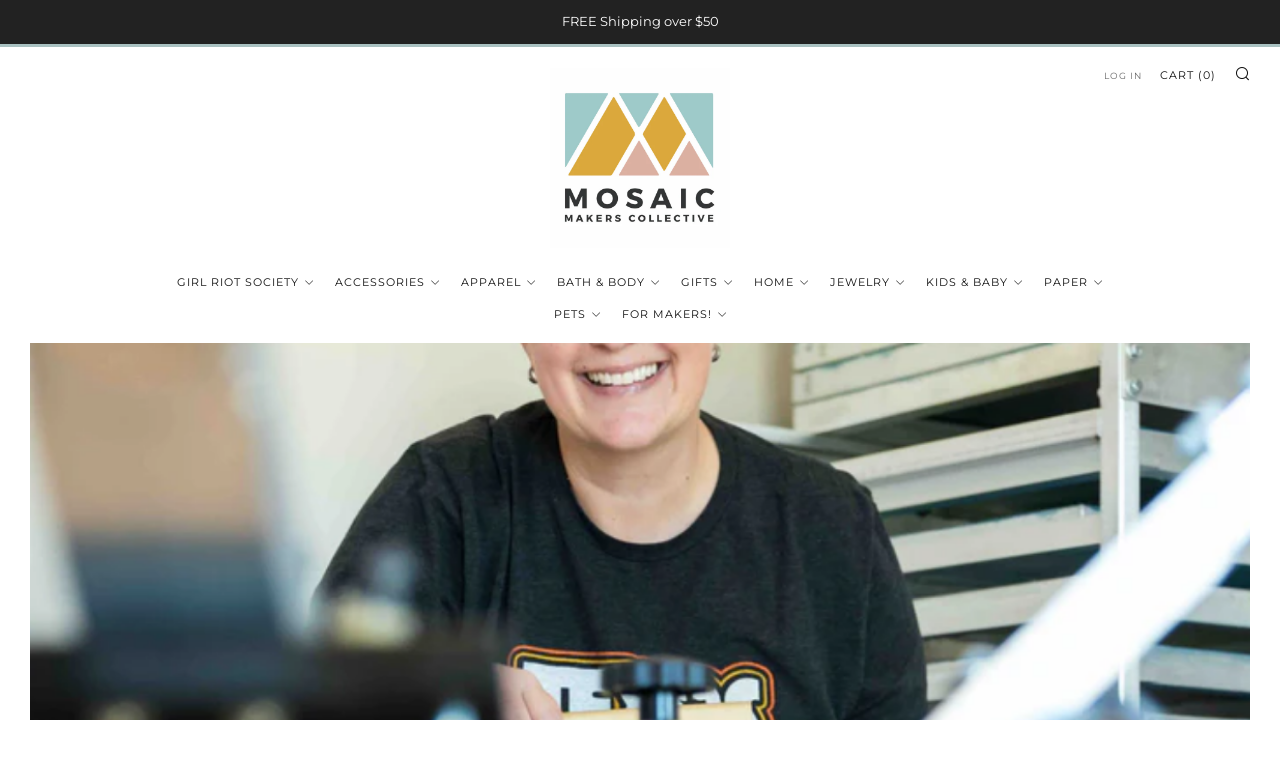

--- FILE ---
content_type: text/html; charset=utf-8
request_url: https://www.mosaicmakers.co/blogs/blog/meet-the-maker-gusto-graphic-tees
body_size: 37422
content:
<!doctype html>
<html class="no-js" lang="en">
<head>

	<meta charset="utf-8">
	<meta http-equiv="X-UA-Compatible" content="IE=edge,chrome=1">
	<meta name="viewport" content="width=device-width, initial-scale=1.0, height=device-height, minimum-scale=1.0, maximum-scale=5">
	<meta name="theme-color" content="#a9c1c1">

	<!-- Network optimisations -->
<link rel="preconnect" href="//cdn.shopify.com" crossorigin>
<link rel="preconnect" href="//fonts.shopifycdn.com" crossorigin>

<link rel="preload" as="style" href="//www.mosaicmakers.co/cdn/shop/t/88/assets/theme-critical.css?v=13240638442739847081767985663"><link rel="preload" as="script" href="//www.mosaicmakers.co/cdn/shop/t/88/assets/scrollreveal.min.js?v=163720458850474464051767985663"><link rel="preload" href="//www.mosaicmakers.co/cdn/fonts/montserrat/montserrat_n4.81949fa0ac9fd2021e16436151e8eaa539321637.woff2" as="font" type="font/woff2" crossorigin>
<link rel="preload" href="//www.mosaicmakers.co/cdn/fonts/montserrat/montserrat_n4.81949fa0ac9fd2021e16436151e8eaa539321637.woff2" as="font" type="font/woff2" crossorigin>
<link rel="canonical" href="https://www.mosaicmakers.co/blogs/blog/meet-the-maker-gusto-graphic-tees">

	<!-- Title and description ================================================== --><title>Meet the Maker: Gusto Graphic Tees
&ndash; Mosaic Makers Collective</title><meta name="description" content="When it comes to feeling comfy and looking great, Kelli from Gusto Graphic Tees has you covered! Her ultra-soft tees are printed with fun Texas-themed prints, like their Margaritas, Texas &amp;amp; Tacos tee and their Retro Dallas design. And we “Willie” think you’ll love this Willie Nelson tee! We’re excited to introduce "><!-- /snippets/social-meta-tags.liquid -->




<meta property="og:site_name" content="Mosaic Makers Collective">
<meta property="og:url" content="https://www.mosaicmakers.co/blogs/blog/meet-the-maker-gusto-graphic-tees">
<meta property="og:title" content="Meet the Maker: Gusto Graphic Tees">
<meta property="og:type" content="article">
<meta property="og:description" content="When it comes to feeling comfy and looking great, Kelli from Gusto Graphic Tees has you covered! Her ultra-soft tees are printed with fun Texas-themed prints, like their Margaritas, Texas &amp;amp; Tacos tee and their Retro Dallas design. And we “Willie” think you’ll love this Willie Nelson tee! We’re excited to introduce ">

<meta property="og:image" content="http://www.mosaicmakers.co/cdn/shop/articles/Gusto-Graphic-Tees-1-scaled_1200x1200.jpg?v=1632246155">
<meta property="og:image:secure_url" content="https://www.mosaicmakers.co/cdn/shop/articles/Gusto-Graphic-Tees-1-scaled_1200x1200.jpg?v=1632246155">


<meta name="twitter:card" content="summary_large_image">
<meta name="twitter:title" content="Meet the Maker: Gusto Graphic Tees">
<meta name="twitter:description" content="When it comes to feeling comfy and looking great, Kelli from Gusto Graphic Tees has you covered! Her ultra-soft tees are printed with fun Texas-themed prints, like their Margaritas, Texas &amp;amp; Tacos tee and their Retro Dallas design. And we “Willie” think you’ll love this Willie Nelson tee! We’re excited to introduce ">

	<!-- JS before CSSOM =================================================== -->
	<script type="text/javascript">
		theme = {};
		theme.t = {};
	    theme.t.add_to_cart = 'Add to cart';
	    theme.t.sold_out = 'Sold Out';
	    theme.t.unavailable = 'Unavailable';
	    theme.money_format = '${{amount}}';
		theme.map = {};
		theme.map_settings_url="//www.mosaicmakers.co/cdn/shop/t/88/assets/map_settings.min.js?v=55973849163231613841767985663";
		theme.cart_type = 'modal';
		theme.cart_ajax = true;
		theme.routes = {
			rootUrl: "/",
			rootUrlSlash: "/",
			cartUrl: "/cart",
			cartAddUrl: "/cart/add",
			cartChangeUrl: "/cart/change"
		};
		theme.assets = {
			plyr: "//www.mosaicmakers.co/cdn/shop/t/88/assets/plyr.min.js?v=4209607025050129391767985663",
			masonry: "//www.mosaicmakers.co/cdn/shop/t/88/assets/masonry.min.js?v=52946867241060388171767985663",
			photoswipe: "//www.mosaicmakers.co/cdn/shop/t/88/assets/photoswipe.min.js?v=25365026511866153621767985663",
			fecha: "//www.mosaicmakers.co/cdn/shop/t/88/assets/fecha.min.js?v=77892649025288305351767985663"
		};
	</script>
	
	<style id="fontsupporttest">@font-face{font-family:"font";src:url("https://")}</style>
	<script type="text/javascript">
		function supportsFontFace() {
			function blacklist() {
				var match = /(WebKit|windows phone.+trident)\/(\d+)/i.exec(navigator.userAgent);
				return match && parseInt(match[2], 10) < (match[1] == 'WebKit' ? 533 : 6);
			}
			function hasFontFaceSrc() {
				var style = document.getElementById('fontsupporttest');
				var sheet = style.sheet || style.styleSheet;
				var cssText = sheet ? (sheet.cssRules && sheet.cssRules[0] ? sheet.cssRules[0].cssText : sheet.cssText || '') : '';
				return /src/i.test(cssText);
			}
			return !blacklist() && hasFontFaceSrc();
		}
		document.documentElement.classList.replace('no-js', 'js');
		if (window.matchMedia("(pointer: coarse)").matches) {document.documentElement.classList.add('touchevents')} else {document.documentElement.classList.add('no-touchevents')}
		if (supportsFontFace()) {document.documentElement.classList.add('fontface')}
	</script>
	<script src="//www.mosaicmakers.co/cdn/shop/t/88/assets/jquery.min.js?v=115860211936397945481767985663" defer="defer"></script>
	<script src="//www.mosaicmakers.co/cdn/shop/t/88/assets/vendor.min.js?v=107625413123165081331767985663" defer="defer"></script>
	<script src="//www.mosaicmakers.co/cdn/shop/t/88/assets/ajax-cart.js?v=37901964180162130691767985663" defer="defer"></script>
    <!-- Google tag (gtag.js) -->
    <script async src="https://www.googletagmanager.com/gtag/js?id=G-RJK6LG1CFS"></script>
    <script>
      window.dataLayer = window.dataLayer || [];
      function gtag(){dataLayer.push(arguments);}
      gtag('js', new Date());
    
      gtag('config', 'G-RJK6LG1CFS');
    </script>

  <!-- CSS ================================================== -->
  





<style data-shopify>

:root {
	--color--brand: #a9c1c1;
	--color--brand-dark: #9ab6b6;
	--color--brand-light: #b8cccc;

	--color--accent: #fabe18;
	--color--accent-dark: #f3b405;

	--color--link: #ffffff;
	--color--link-dark: #587979;

	--color--text: #212121;
	--color--text-light: rgba(33, 33, 33, 0.7);
	--color--text-lighter: rgba(33, 33, 33, 0.55);
	--color--text-lightest: rgba(33, 33, 33, 0.2);
	--color--text-bg: rgba(33, 33, 33, 0.1);

	--color--text-bg: rgba(33, 33, 33, 0.1);

	--color--headings: #212121;
	--color--alt-text: #666666;
	--color--btn: #ffffff;

	--color--product-bg: #f0f0f0;
	--color--product-sale: #dfa7a7;

	--color--drawer-bg: #ffffff;

	--color--bg: #FFFFFF;
	--color--bg-alpha: rgba(255, 255, 255, 0.8);
	--color--bg-light: #ffffff;
	--color--bg-dark: #f2f2f2;

	--color--drop-shadow: rgba(42, 42, 42, 0.22);

	--font--size-base: 14.0;
	--font--line-base: 30;

	--font--size-h1: 26;
	--font--size-h2: 21;
	--font--size-h3: 18;
	--font--size-h4: 16;
	--font--size-h5: 14;
	--font--size-h6: 14.0;

	--font--size-grid: 14;
	--font--size-nav: 11;

	--font--body: Montserrat, sans-serif;
	--font--body-style: normal;
    --font--body-weight: 400;

    --font--title: Montserrat, sans-serif;
	--font--title-weight: 400;
	--font--title-style: normal;
	--font--title-space: 1px;
	--font--title-transform: normal;
	--font--title-border: 1;
	--font--title-border-size: 3px;

	--font--button: Montserrat, sans-serif;
	--font--button-weight: 400;
	--font--button-style: normal;

	--font--button-space: 1px;
	--font--button-transform: uppercase;
	--font--button-size: 11;
	--font--button-mobile-size: 12px;
}
</style>
	<style>@font-face {
  font-family: Montserrat;
  font-weight: 400;
  font-style: normal;
  font-display: swap;
  src: url("//www.mosaicmakers.co/cdn/fonts/montserrat/montserrat_n4.81949fa0ac9fd2021e16436151e8eaa539321637.woff2") format("woff2"),
       url("//www.mosaicmakers.co/cdn/fonts/montserrat/montserrat_n4.a6c632ca7b62da89c3594789ba828388aac693fe.woff") format("woff");
}

@font-face {
  font-family: Montserrat;
  font-weight: 400;
  font-style: normal;
  font-display: swap;
  src: url("//www.mosaicmakers.co/cdn/fonts/montserrat/montserrat_n4.81949fa0ac9fd2021e16436151e8eaa539321637.woff2") format("woff2"),
       url("//www.mosaicmakers.co/cdn/fonts/montserrat/montserrat_n4.a6c632ca7b62da89c3594789ba828388aac693fe.woff") format("woff");
}

@font-face {
  font-family: Montserrat;
  font-weight: 700;
  font-style: normal;
  font-display: swap;
  src: url("//www.mosaicmakers.co/cdn/fonts/montserrat/montserrat_n7.3c434e22befd5c18a6b4afadb1e3d77c128c7939.woff2") format("woff2"),
       url("//www.mosaicmakers.co/cdn/fonts/montserrat/montserrat_n7.5d9fa6e2cae713c8fb539a9876489d86207fe957.woff") format("woff");
}

@font-face {
  font-family: Montserrat;
  font-weight: 400;
  font-style: italic;
  font-display: swap;
  src: url("//www.mosaicmakers.co/cdn/fonts/montserrat/montserrat_i4.5a4ea298b4789e064f62a29aafc18d41f09ae59b.woff2") format("woff2"),
       url("//www.mosaicmakers.co/cdn/fonts/montserrat/montserrat_i4.072b5869c5e0ed5b9d2021e4c2af132e16681ad2.woff") format("woff");
}

@font-face {
  font-family: Montserrat;
  font-weight: 700;
  font-style: italic;
  font-display: swap;
  src: url("//www.mosaicmakers.co/cdn/fonts/montserrat/montserrat_i7.a0d4a463df4f146567d871890ffb3c80408e7732.woff2") format("woff2"),
       url("//www.mosaicmakers.co/cdn/fonts/montserrat/montserrat_i7.f6ec9f2a0681acc6f8152c40921d2a4d2e1a2c78.woff") format("woff");
}

</style>

<link rel="stylesheet" href="//www.mosaicmakers.co/cdn/shop/t/88/assets/theme-critical.css?v=13240638442739847081767985663">

<link rel="preload" href="//www.mosaicmakers.co/cdn/shop/t/88/assets/theme.css?v=172465523007668140211767985663" as="style" onload="this.onload=null;this.rel='stylesheet'">
<noscript><link rel="stylesheet" href="//www.mosaicmakers.co/cdn/shop/t/88/assets/theme.css?v=172465523007668140211767985663"></noscript>
<script>
	/*! loadCSS rel=preload polyfill. [c]2017 Filament Group, Inc. MIT License */
	(function(w){"use strict";if(!w.loadCSS){w.loadCSS=function(){}}var rp=loadCSS.relpreload={};rp.support=(function(){var ret;try{ret=w.document.createElement("link").relList.supports("preload")}catch(e){ret=false}return function(){return ret}})();rp.bindMediaToggle=function(link){var finalMedia=link.media||"all";function enableStylesheet(){if(link.addEventListener){link.removeEventListener("load",enableStylesheet)}else if(link.attachEvent){link.detachEvent("onload",enableStylesheet)}link.setAttribute("onload",null);link.media=finalMedia}if(link.addEventListener){link.addEventListener("load",enableStylesheet)}else if(link.attachEvent){link.attachEvent("onload",enableStylesheet)}setTimeout(function(){link.rel="stylesheet";link.media="only x"});setTimeout(enableStylesheet,3000)};rp.poly=function(){if(rp.support()){return}var links=w.document.getElementsByTagName("link");for(var i=0;i<links.length;i+=1){var link=links[i];if(link.rel==="preload"&&link.getAttribute("as")==="style"&&!link.getAttribute("data-loadcss")){link.setAttribute("data-loadcss",true);rp.bindMediaToggle(link)}}};if(!rp.support()){rp.poly();var run=w.setInterval(rp.poly,500);if(w.addEventListener){w.addEventListener("load",function(){rp.poly();w.clearInterval(run)})}else if(w.attachEvent){w.attachEvent("onload",function(){rp.poly();w.clearInterval(run)})}}if(typeof exports!=="undefined"){exports.loadCSS=loadCSS}else{w.loadCSS=loadCSS}}(typeof global!=="undefined"?global:this));
</script>

	<!-- JS after CSSOM=================================================== -->
	<script src="//www.mosaicmakers.co/cdn/shop/t/88/assets/theme.min.js?v=116675827242693986661767985663" defer="defer"></script>
	<script src="//www.mosaicmakers.co/cdn/shop/t/88/assets/custom.js?v=152733329445290166911767985663" defer="defer"></script>

	

  
		<script src="//www.mosaicmakers.co/cdn/shop/t/88/assets/scrollreveal.min.js?v=163720458850474464051767985663"></script>
	
	

	<!-- Header hook for plugins ================================================== -->
  <script>window.performance && window.performance.mark && window.performance.mark('shopify.content_for_header.start');</script><meta name="facebook-domain-verification" content="ew1sfn4iy7osvpjawwba278l3tszgv">
<meta name="google-site-verification" content="xKD7PzK84Ch5cXF2FFi4I4NwCvDWzQ8DnhggC9Kdpfo">
<meta id="shopify-digital-wallet" name="shopify-digital-wallet" content="/8662384719/digital_wallets/dialog">
<meta name="shopify-checkout-api-token" content="da1f512d36c0f172228c52735fa177cc">
<link rel="alternate" type="application/atom+xml" title="Feed" href="/blogs/blog.atom" />
<script async="async" src="/checkouts/internal/preloads.js?locale=en-US"></script>
<link rel="preconnect" href="https://shop.app" crossorigin="anonymous">
<script async="async" src="https://shop.app/checkouts/internal/preloads.js?locale=en-US&shop_id=8662384719" crossorigin="anonymous"></script>
<script id="apple-pay-shop-capabilities" type="application/json">{"shopId":8662384719,"countryCode":"US","currencyCode":"USD","merchantCapabilities":["supports3DS"],"merchantId":"gid:\/\/shopify\/Shop\/8662384719","merchantName":"Mosaic Makers Collective","requiredBillingContactFields":["postalAddress","email"],"requiredShippingContactFields":["postalAddress","email"],"shippingType":"shipping","supportedNetworks":["visa","masterCard","amex","discover","elo","jcb"],"total":{"type":"pending","label":"Mosaic Makers Collective","amount":"1.00"},"shopifyPaymentsEnabled":true,"supportsSubscriptions":true}</script>
<script id="shopify-features" type="application/json">{"accessToken":"da1f512d36c0f172228c52735fa177cc","betas":["rich-media-storefront-analytics"],"domain":"www.mosaicmakers.co","predictiveSearch":true,"shopId":8662384719,"locale":"en"}</script>
<script>var Shopify = Shopify || {};
Shopify.shop = "mosaic-makers-collective.myshopify.com";
Shopify.locale = "en";
Shopify.currency = {"active":"USD","rate":"1.0"};
Shopify.country = "US";
Shopify.theme = {"name":"Venue 2.0-w\/MBios- January V-day","id":157117481176,"schema_name":"Venue","schema_version":"7.0.2","theme_store_id":836,"role":"main"};
Shopify.theme.handle = "null";
Shopify.theme.style = {"id":null,"handle":null};
Shopify.cdnHost = "www.mosaicmakers.co/cdn";
Shopify.routes = Shopify.routes || {};
Shopify.routes.root = "/";</script>
<script type="module">!function(o){(o.Shopify=o.Shopify||{}).modules=!0}(window);</script>
<script>!function(o){function n(){var o=[];function n(){o.push(Array.prototype.slice.apply(arguments))}return n.q=o,n}var t=o.Shopify=o.Shopify||{};t.loadFeatures=n(),t.autoloadFeatures=n()}(window);</script>
<script>
  window.ShopifyPay = window.ShopifyPay || {};
  window.ShopifyPay.apiHost = "shop.app\/pay";
  window.ShopifyPay.redirectState = null;
</script>
<script id="shop-js-analytics" type="application/json">{"pageType":"article"}</script>
<script defer="defer" async type="module" src="//www.mosaicmakers.co/cdn/shopifycloud/shop-js/modules/v2/client.init-shop-cart-sync_C5BV16lS.en.esm.js"></script>
<script defer="defer" async type="module" src="//www.mosaicmakers.co/cdn/shopifycloud/shop-js/modules/v2/chunk.common_CygWptCX.esm.js"></script>
<script type="module">
  await import("//www.mosaicmakers.co/cdn/shopifycloud/shop-js/modules/v2/client.init-shop-cart-sync_C5BV16lS.en.esm.js");
await import("//www.mosaicmakers.co/cdn/shopifycloud/shop-js/modules/v2/chunk.common_CygWptCX.esm.js");

  window.Shopify.SignInWithShop?.initShopCartSync?.({"fedCMEnabled":true,"windoidEnabled":true});

</script>
<script>
  window.Shopify = window.Shopify || {};
  if (!window.Shopify.featureAssets) window.Shopify.featureAssets = {};
  window.Shopify.featureAssets['shop-js'] = {"shop-cart-sync":["modules/v2/client.shop-cart-sync_ZFArdW7E.en.esm.js","modules/v2/chunk.common_CygWptCX.esm.js"],"init-fed-cm":["modules/v2/client.init-fed-cm_CmiC4vf6.en.esm.js","modules/v2/chunk.common_CygWptCX.esm.js"],"shop-button":["modules/v2/client.shop-button_tlx5R9nI.en.esm.js","modules/v2/chunk.common_CygWptCX.esm.js"],"shop-cash-offers":["modules/v2/client.shop-cash-offers_DOA2yAJr.en.esm.js","modules/v2/chunk.common_CygWptCX.esm.js","modules/v2/chunk.modal_D71HUcav.esm.js"],"init-windoid":["modules/v2/client.init-windoid_sURxWdc1.en.esm.js","modules/v2/chunk.common_CygWptCX.esm.js"],"shop-toast-manager":["modules/v2/client.shop-toast-manager_ClPi3nE9.en.esm.js","modules/v2/chunk.common_CygWptCX.esm.js"],"init-shop-email-lookup-coordinator":["modules/v2/client.init-shop-email-lookup-coordinator_B8hsDcYM.en.esm.js","modules/v2/chunk.common_CygWptCX.esm.js"],"init-shop-cart-sync":["modules/v2/client.init-shop-cart-sync_C5BV16lS.en.esm.js","modules/v2/chunk.common_CygWptCX.esm.js"],"avatar":["modules/v2/client.avatar_BTnouDA3.en.esm.js"],"pay-button":["modules/v2/client.pay-button_FdsNuTd3.en.esm.js","modules/v2/chunk.common_CygWptCX.esm.js"],"init-customer-accounts":["modules/v2/client.init-customer-accounts_DxDtT_ad.en.esm.js","modules/v2/client.shop-login-button_C5VAVYt1.en.esm.js","modules/v2/chunk.common_CygWptCX.esm.js","modules/v2/chunk.modal_D71HUcav.esm.js"],"init-shop-for-new-customer-accounts":["modules/v2/client.init-shop-for-new-customer-accounts_ChsxoAhi.en.esm.js","modules/v2/client.shop-login-button_C5VAVYt1.en.esm.js","modules/v2/chunk.common_CygWptCX.esm.js","modules/v2/chunk.modal_D71HUcav.esm.js"],"shop-login-button":["modules/v2/client.shop-login-button_C5VAVYt1.en.esm.js","modules/v2/chunk.common_CygWptCX.esm.js","modules/v2/chunk.modal_D71HUcav.esm.js"],"init-customer-accounts-sign-up":["modules/v2/client.init-customer-accounts-sign-up_CPSyQ0Tj.en.esm.js","modules/v2/client.shop-login-button_C5VAVYt1.en.esm.js","modules/v2/chunk.common_CygWptCX.esm.js","modules/v2/chunk.modal_D71HUcav.esm.js"],"shop-follow-button":["modules/v2/client.shop-follow-button_Cva4Ekp9.en.esm.js","modules/v2/chunk.common_CygWptCX.esm.js","modules/v2/chunk.modal_D71HUcav.esm.js"],"checkout-modal":["modules/v2/client.checkout-modal_BPM8l0SH.en.esm.js","modules/v2/chunk.common_CygWptCX.esm.js","modules/v2/chunk.modal_D71HUcav.esm.js"],"lead-capture":["modules/v2/client.lead-capture_Bi8yE_yS.en.esm.js","modules/v2/chunk.common_CygWptCX.esm.js","modules/v2/chunk.modal_D71HUcav.esm.js"],"shop-login":["modules/v2/client.shop-login_D6lNrXab.en.esm.js","modules/v2/chunk.common_CygWptCX.esm.js","modules/v2/chunk.modal_D71HUcav.esm.js"],"payment-terms":["modules/v2/client.payment-terms_CZxnsJam.en.esm.js","modules/v2/chunk.common_CygWptCX.esm.js","modules/v2/chunk.modal_D71HUcav.esm.js"]};
</script>
<script>(function() {
  var isLoaded = false;
  function asyncLoad() {
    if (isLoaded) return;
    isLoaded = true;
    var urls = ["https:\/\/widgets.automizely.com\/pages\/v1\/pages.js?store_connection_id=a0b652d5fd7c412a944656213e142065\u0026mapped_org_id=946fe072c0aff229c71c5207469976a7_v1\u0026shop=mosaic-makers-collective.myshopify.com","https:\/\/chimpstatic.com\/mcjs-connected\/js\/users\/a7696a91d102c972d5ff25ebd\/a9d4fabda23df9852390300c3.js?shop=mosaic-makers-collective.myshopify.com","https:\/\/shy.elfsight.com\/p\/platform.js?shop=mosaic-makers-collective.myshopify.com","https:\/\/app.puppetvendors.com\/js\/injectable.js?shop=mosaic-makers-collective.myshopify.com","https:\/\/app.puppetvendors.com\/js\/injectable.js?shop=mosaic-makers-collective.myshopify.com","https:\/\/app.puppetvendors.com\/js\/injectable.js?shop=mosaic-makers-collective.myshopify.com","https:\/\/app.puppetvendors.com\/js\/injectable.js?shop=mosaic-makers-collective.myshopify.com","https:\/\/app.puppetvendors.com\/js\/injectable.js?shop=mosaic-makers-collective.myshopify.com","https:\/\/app.puppetvendors.com\/js\/injectable.js?shop=mosaic-makers-collective.myshopify.com","https:\/\/app.puppetvendors.com\/js\/injectable.js?shop=mosaic-makers-collective.myshopify.com","https:\/\/app.puppetvendors.com\/js\/injectable.js?shop=mosaic-makers-collective.myshopify.com","https:\/\/app.puppetvendors.com\/js\/injectable.js?shop=mosaic-makers-collective.myshopify.com","https:\/\/app.puppetvendors.com\/js\/injectable.js?shop=mosaic-makers-collective.myshopify.com","https:\/\/appify.ecardwidget.com\/assets\/_shopify\/embed.js?shop=mosaic-makers-collective.myshopify.com","https:\/\/cdn.productcustomizer.com\/storefront\/production-product-customizer-v2.js?shop=mosaic-makers-collective.myshopify.com","https:\/\/cdn.nfcube.com\/instafeed-5694911e86a75d6be0142fb86a51ea26.js?shop=mosaic-makers-collective.myshopify.com","https:\/\/ecommerce-editor-connector.live.gelato.tech\/ecommerce-editor\/v1\/shopify.esm.js?c=8cf1e9cc-70b0-4e72-89c9-61f19aeba805\u0026s=ea2c5ce4-aef6-4672-88ea-aa2a90e44116\u0026shop=mosaic-makers-collective.myshopify.com"];
    for (var i = 0; i < urls.length; i++) {
      var s = document.createElement('script');
      s.type = 'text/javascript';
      s.async = true;
      s.src = urls[i];
      var x = document.getElementsByTagName('script')[0];
      x.parentNode.insertBefore(s, x);
    }
  };
  if(window.attachEvent) {
    window.attachEvent('onload', asyncLoad);
  } else {
    window.addEventListener('load', asyncLoad, false);
  }
})();</script>
<script id="__st">var __st={"a":8662384719,"offset":-21600,"reqid":"113e8451-1cd6-4793-a3f0-67ccec657816-1768646669","pageurl":"www.mosaicmakers.co\/blogs\/blog\/meet-the-maker-gusto-graphic-tees","s":"articles-562586746959","u":"cc70a8456ea0","p":"article","rtyp":"article","rid":562586746959};</script>
<script>window.ShopifyPaypalV4VisibilityTracking = true;</script>
<script id="captcha-bootstrap">!function(){'use strict';const t='contact',e='account',n='new_comment',o=[[t,t],['blogs',n],['comments',n],[t,'customer']],c=[[e,'customer_login'],[e,'guest_login'],[e,'recover_customer_password'],[e,'create_customer']],r=t=>t.map((([t,e])=>`form[action*='/${t}']:not([data-nocaptcha='true']) input[name='form_type'][value='${e}']`)).join(','),a=t=>()=>t?[...document.querySelectorAll(t)].map((t=>t.form)):[];function s(){const t=[...o],e=r(t);return a(e)}const i='password',u='form_key',d=['recaptcha-v3-token','g-recaptcha-response','h-captcha-response',i],f=()=>{try{return window.sessionStorage}catch{return}},m='__shopify_v',_=t=>t.elements[u];function p(t,e,n=!1){try{const o=window.sessionStorage,c=JSON.parse(o.getItem(e)),{data:r}=function(t){const{data:e,action:n}=t;return t[m]||n?{data:e,action:n}:{data:t,action:n}}(c);for(const[e,n]of Object.entries(r))t.elements[e]&&(t.elements[e].value=n);n&&o.removeItem(e)}catch(o){console.error('form repopulation failed',{error:o})}}const l='form_type',E='cptcha';function T(t){t.dataset[E]=!0}const w=window,h=w.document,L='Shopify',v='ce_forms',y='captcha';let A=!1;((t,e)=>{const n=(g='f06e6c50-85a8-45c8-87d0-21a2b65856fe',I='https://cdn.shopify.com/shopifycloud/storefront-forms-hcaptcha/ce_storefront_forms_captcha_hcaptcha.v1.5.2.iife.js',D={infoText:'Protected by hCaptcha',privacyText:'Privacy',termsText:'Terms'},(t,e,n)=>{const o=w[L][v],c=o.bindForm;if(c)return c(t,g,e,D).then(n);var r;o.q.push([[t,g,e,D],n]),r=I,A||(h.body.append(Object.assign(h.createElement('script'),{id:'captcha-provider',async:!0,src:r})),A=!0)});var g,I,D;w[L]=w[L]||{},w[L][v]=w[L][v]||{},w[L][v].q=[],w[L][y]=w[L][y]||{},w[L][y].protect=function(t,e){n(t,void 0,e),T(t)},Object.freeze(w[L][y]),function(t,e,n,w,h,L){const[v,y,A,g]=function(t,e,n){const i=e?o:[],u=t?c:[],d=[...i,...u],f=r(d),m=r(i),_=r(d.filter((([t,e])=>n.includes(e))));return[a(f),a(m),a(_),s()]}(w,h,L),I=t=>{const e=t.target;return e instanceof HTMLFormElement?e:e&&e.form},D=t=>v().includes(t);t.addEventListener('submit',(t=>{const e=I(t);if(!e)return;const n=D(e)&&!e.dataset.hcaptchaBound&&!e.dataset.recaptchaBound,o=_(e),c=g().includes(e)&&(!o||!o.value);(n||c)&&t.preventDefault(),c&&!n&&(function(t){try{if(!f())return;!function(t){const e=f();if(!e)return;const n=_(t);if(!n)return;const o=n.value;o&&e.removeItem(o)}(t);const e=Array.from(Array(32),(()=>Math.random().toString(36)[2])).join('');!function(t,e){_(t)||t.append(Object.assign(document.createElement('input'),{type:'hidden',name:u})),t.elements[u].value=e}(t,e),function(t,e){const n=f();if(!n)return;const o=[...t.querySelectorAll(`input[type='${i}']`)].map((({name:t})=>t)),c=[...d,...o],r={};for(const[a,s]of new FormData(t).entries())c.includes(a)||(r[a]=s);n.setItem(e,JSON.stringify({[m]:1,action:t.action,data:r}))}(t,e)}catch(e){console.error('failed to persist form',e)}}(e),e.submit())}));const S=(t,e)=>{t&&!t.dataset[E]&&(n(t,e.some((e=>e===t))),T(t))};for(const o of['focusin','change'])t.addEventListener(o,(t=>{const e=I(t);D(e)&&S(e,y())}));const B=e.get('form_key'),M=e.get(l),P=B&&M;t.addEventListener('DOMContentLoaded',(()=>{const t=y();if(P)for(const e of t)e.elements[l].value===M&&p(e,B);[...new Set([...A(),...v().filter((t=>'true'===t.dataset.shopifyCaptcha))])].forEach((e=>S(e,t)))}))}(h,new URLSearchParams(w.location.search),n,t,e,['guest_login'])})(!0,!0)}();</script>
<script integrity="sha256-4kQ18oKyAcykRKYeNunJcIwy7WH5gtpwJnB7kiuLZ1E=" data-source-attribution="shopify.loadfeatures" defer="defer" src="//www.mosaicmakers.co/cdn/shopifycloud/storefront/assets/storefront/load_feature-a0a9edcb.js" crossorigin="anonymous"></script>
<script crossorigin="anonymous" defer="defer" src="//www.mosaicmakers.co/cdn/shopifycloud/storefront/assets/shopify_pay/storefront-65b4c6d7.js?v=20250812"></script>
<script data-source-attribution="shopify.dynamic_checkout.dynamic.init">var Shopify=Shopify||{};Shopify.PaymentButton=Shopify.PaymentButton||{isStorefrontPortableWallets:!0,init:function(){window.Shopify.PaymentButton.init=function(){};var t=document.createElement("script");t.src="https://www.mosaicmakers.co/cdn/shopifycloud/portable-wallets/latest/portable-wallets.en.js",t.type="module",document.head.appendChild(t)}};
</script>
<script data-source-attribution="shopify.dynamic_checkout.buyer_consent">
  function portableWalletsHideBuyerConsent(e){var t=document.getElementById("shopify-buyer-consent"),n=document.getElementById("shopify-subscription-policy-button");t&&n&&(t.classList.add("hidden"),t.setAttribute("aria-hidden","true"),n.removeEventListener("click",e))}function portableWalletsShowBuyerConsent(e){var t=document.getElementById("shopify-buyer-consent"),n=document.getElementById("shopify-subscription-policy-button");t&&n&&(t.classList.remove("hidden"),t.removeAttribute("aria-hidden"),n.addEventListener("click",e))}window.Shopify?.PaymentButton&&(window.Shopify.PaymentButton.hideBuyerConsent=portableWalletsHideBuyerConsent,window.Shopify.PaymentButton.showBuyerConsent=portableWalletsShowBuyerConsent);
</script>
<script data-source-attribution="shopify.dynamic_checkout.cart.bootstrap">document.addEventListener("DOMContentLoaded",(function(){function t(){return document.querySelector("shopify-accelerated-checkout-cart, shopify-accelerated-checkout")}if(t())Shopify.PaymentButton.init();else{new MutationObserver((function(e,n){t()&&(Shopify.PaymentButton.init(),n.disconnect())})).observe(document.body,{childList:!0,subtree:!0})}}));
</script>
<link id="shopify-accelerated-checkout-styles" rel="stylesheet" media="screen" href="https://www.mosaicmakers.co/cdn/shopifycloud/portable-wallets/latest/accelerated-checkout-backwards-compat.css" crossorigin="anonymous">
<style id="shopify-accelerated-checkout-cart">
        #shopify-buyer-consent {
  margin-top: 1em;
  display: inline-block;
  width: 100%;
}

#shopify-buyer-consent.hidden {
  display: none;
}

#shopify-subscription-policy-button {
  background: none;
  border: none;
  padding: 0;
  text-decoration: underline;
  font-size: inherit;
  cursor: pointer;
}

#shopify-subscription-policy-button::before {
  box-shadow: none;
}

      </style>

<script>window.performance && window.performance.mark && window.performance.mark('shopify.content_for_header.end');</script>
<script>window.is_hulkpo_installed=true</script><script src="//staticxx.s3.amazonaws.com/aio_stats_lib_v1.min.js?v=1.0"></script>


<script>
  document.addEventListener("DOMContentLoaded", function(event) {
    const style = document.getElementById('wsg-custom-style');
    if (typeof window.isWsgCustomer != "undefined" && isWsgCustomer) {
      style.innerHTML = `
        ${style.innerHTML} 
        /* A friend of hideWsg - this will _show_ only for wsg customers. Add class to an element to use */
        .showWsg {
          display: unset;
        }
        /* wholesale only CSS */
        .additional-checkout-buttons, .shopify-payment-button {
          display: none !important;
        }
        .wsg-proxy-container select {
          background-color: 
          ${
        document.querySelector('input').style.backgroundColor
          ? document.querySelector('input').style.backgroundColor
          : 'white'
        } !important;
        }
      `;
    } else {
      style.innerHTML = `
        ${style.innerHTML}
        /* Add CSS rules here for NOT wsg customers - great to hide elements from retail when we can't access the code driving the element */
        
      `;
    }

    if (typeof window.embedButtonBg !== undefined && typeof window.embedButtonText !== undefined && window.embedButtonBg !== window.embedButtonText) {
      style.innerHTML = `
        ${style.innerHTML}
        .wsg-button-fix {
          background: ${embedButtonBg} !important;
          border-color: ${embedButtonBg} !important;
          color: ${embedButtonText} !important;
        }
      `;
    }

    // =========================
    //         CUSTOM JS
    // ==========================
    if (document.querySelector(".wsg-proxy-container")) {
      initNodeObserver(wsgCustomJs);
    }
  })

  function wsgCustomJs() {

    // update button classes
    const button = document.querySelectorAll(".wsg-button-fix");
    let buttonClass = "xxButtonClassesHerexx";
    buttonClass = buttonClass.split(" ");
    for (let i = 0; i < button.length; i++) {
      button[i].classList.add(... buttonClass);
    }

    // wsgCustomJs window placeholder
    // update secondary btn color on proxy cart
    if (document.getElementById("wsg-checkout-one")) {
      const checkoutButton = document.getElementById("wsg-checkout-one");
      let wsgBtnColor = window.getComputedStyle(checkoutButton).backgroundColor;
      let wsgBtnBackground = "none";
      let wsgBtnBorder = "thin solid " + wsgBtnColor;
      let wsgBtnPadding = window.getComputedStyle(checkoutButton).padding;
      let spofBtn = document.querySelectorAll(".spof-btn");
      for (let i = 0; i < spofBtn.length; i++) {
        spofBtn[i].style.background = wsgBtnBackground;
        spofBtn[i].style.color = wsgBtnColor;
        spofBtn[i].style.border = wsgBtnBorder;
        spofBtn[i].style.padding = wsgBtnPadding;
      }
    }

    // update Quick Order Form label
    if (typeof window.embedSPOFLabel != "undefined" && embedSPOFLabel) {
      document.querySelectorAll(".spof-btn").forEach(function(spofBtn) {
        spofBtn.removeAttribute("data-translation-selector");
        spofBtn.innerHTML = embedSPOFLabel;
      });
    }
  }

  function initNodeObserver(onChangeNodeCallback) {

    // Select the node that will be observed for mutations
    const targetNode = document.querySelector(".wsg-proxy-container");

    // Options for the observer (which mutations to observe)
    const config = {
      attributes: true,
      childList: true,
      subtree: true
    };

    // Callback function to execute when mutations are observed
    const callback = function(mutationsList, observer) {
      for (const mutation of mutationsList) {
        if (mutation.type === 'childList') {
          onChangeNodeCallback();
          observer.disconnect();
        }
      }
    };

    // Create an observer instance linked to the callback function
    const observer = new MutationObserver(callback);

    // Start observing the target node for configured mutations
    observer.observe(targetNode, config);
  }
</script>


<style id="wsg-custom-style">
  /* A friend of hideWsg - this will _show_ only for wsg customers. Add class to an element to use */
  .showWsg {
    display: none;
  }
  /* Signup/login */
  #wsg-signup select,
  #wsg-signup input,
  #wsg-signup textarea {
    height: 46px;
    border: thin solid #d1d1d1;
    padding: 6px 10px;
  }
  #wsg-signup textarea {
    min-height: 100px;
  }
  .wsg-login-input {
    height: 46px;
    border: thin solid #d1d1d1;
    padding: 6px 10px;
  }
  #wsg-signup select {
  }
/*   Quick Order Form */
  .wsg-table td {
    border: none;
    min-width: 150px;
  }
  .wsg-table tr {
    border-bottom: thin solid #d1d1d1; 
    border-left: none;
  }
  .wsg-table input[type="number"] {
    border: thin solid #d1d1d1;
    padding: 5px 15px;
    min-height: 42px;
  }
  #wsg-spof-link a {
    text-decoration: inherit;
    color: inherit;
  }
  .wsg-proxy-container {
    margin-top: 0% !important;
  }
  @media screen and (max-width:768px){
    .wsg-proxy-container .wsg-table input[type="number"] {
        max-width: 80%; 
    }
    .wsg-center img {
      width: 50px !important;
    }
    .wsg-variant-price-area {
      min-width: 70px !important;
    }
  }
  /* Submit button */
  #wsg-cart-update{
    padding: 8px 10px;
    min-height: 45px;
    max-width: 100% !important;
  }
  .wsg-table {
    background: inherit !important;
  }
  .wsg-spof-container-main {
    background: inherit !important;
  }
  /* General fixes */
  .wsg-hide-prices {
    opacity: 0;
  }
  .wsg-ws-only .button {
    margin: 0;
  }
</style>
<!-- BEGIN app block: shopify://apps/vo-product-options/blocks/embed-block/430cbd7b-bd20-4c16-ba41-db6f4c645164 --><script>var bcpo_product=null;   var bcpo_settings=bcpo_settings || {"fallback":"default","auto_select":"on","load_main_image":"off","border_style":"round","tooltips":"show","sold_out_style":"transparent","theme":"light","jumbo_colors":"medium","jumbo_images":"medium","circle_swatches":"on","inventory_style":"amazon","override_ajax":"on","add_price_addons":"off","show_currency":"on","global_auto_image_options":"","global_color_options":"","global_colors":[{"key":"","value":"ecf42f"}],"shop_currency":"USD","money_format2":"${{amount}} USD","money_format_without_currency":"${{amount}}"};var inventory_quantity = [];if(bcpo_product) { for (var i = 0; i < bcpo_product.variants.length; i += 1) { bcpo_product.variants[i].inventory_quantity = inventory_quantity[i]; }}window.bcpo = window.bcpo || {}; bcpo.cart = {"note":null,"attributes":{},"original_total_price":0,"total_price":0,"total_discount":0,"total_weight":0.0,"item_count":0,"items":[],"requires_shipping":false,"currency":"USD","items_subtotal_price":0,"cart_level_discount_applications":[],"checkout_charge_amount":0}; bcpo.ogFormData = FormData; bcpo.money_with_currency_format = "${{amount}} USD";bcpo.money_format = "${{amount}}"; if (bcpo_settings) { bcpo_settings.shop_currency = "USD";} else { var bcpo_settings = {shop_currency: "USD" }; }</script>


<!-- END app block --><!-- BEGIN app block: shopify://apps/customify/blocks/button-customize/0cb55c9f-fdee-4f0f-864c-f296929a4bbb -->

<script>
	window.isCstCartExist = true
	window.cartItemSelector_ = null
	window.cartItemPriceSelector_ = null
	window.hideCartCount_ = null
	if(typeof cst_money_with_currency_format == "undefined"){
		window.cst_money_formate = "${{amount}}"
		window.cst_money_with_currency_format = "${{amount}} USD"
		window.isCstCartExist = false
	}
</script>



<!-- END app block --><script src="https://cdn.shopify.com/extensions/019bc87a-689b-702d-9f0e-1444aa9f56a2/best-custom-product-options-413/assets/best_custom_product_options.js" type="text/javascript" defer="defer"></script>
<link href="https://cdn.shopify.com/extensions/019bc87a-689b-702d-9f0e-1444aa9f56a2/best-custom-product-options-413/assets/bcpo-front.css" rel="stylesheet" type="text/css" media="all">
<script src="https://cdn.shopify.com/extensions/cfc76123-b24f-4e9a-a1dc-585518796af7/forms-2294/assets/shopify-forms-loader.js" type="text/javascript" defer="defer"></script>
<script src="https://cdn.shopify.com/extensions/0199c6bf-f0a8-7cfb-b89c-dca2d2d2a9eb/customify-57/assets/cart.js" type="text/javascript" defer="defer"></script>
<link href="https://monorail-edge.shopifysvc.com" rel="dns-prefetch">
<script>(function(){if ("sendBeacon" in navigator && "performance" in window) {try {var session_token_from_headers = performance.getEntriesByType('navigation')[0].serverTiming.find(x => x.name == '_s').description;} catch {var session_token_from_headers = undefined;}var session_cookie_matches = document.cookie.match(/_shopify_s=([^;]*)/);var session_token_from_cookie = session_cookie_matches && session_cookie_matches.length === 2 ? session_cookie_matches[1] : "";var session_token = session_token_from_headers || session_token_from_cookie || "";function handle_abandonment_event(e) {var entries = performance.getEntries().filter(function(entry) {return /monorail-edge.shopifysvc.com/.test(entry.name);});if (!window.abandonment_tracked && entries.length === 0) {window.abandonment_tracked = true;var currentMs = Date.now();var navigation_start = performance.timing.navigationStart;var payload = {shop_id: 8662384719,url: window.location.href,navigation_start,duration: currentMs - navigation_start,session_token,page_type: "article"};window.navigator.sendBeacon("https://monorail-edge.shopifysvc.com/v1/produce", JSON.stringify({schema_id: "online_store_buyer_site_abandonment/1.1",payload: payload,metadata: {event_created_at_ms: currentMs,event_sent_at_ms: currentMs}}));}}window.addEventListener('pagehide', handle_abandonment_event);}}());</script>
<script id="web-pixels-manager-setup">(function e(e,d,r,n,o){if(void 0===o&&(o={}),!Boolean(null===(a=null===(i=window.Shopify)||void 0===i?void 0:i.analytics)||void 0===a?void 0:a.replayQueue)){var i,a;window.Shopify=window.Shopify||{};var t=window.Shopify;t.analytics=t.analytics||{};var s=t.analytics;s.replayQueue=[],s.publish=function(e,d,r){return s.replayQueue.push([e,d,r]),!0};try{self.performance.mark("wpm:start")}catch(e){}var l=function(){var e={modern:/Edge?\/(1{2}[4-9]|1[2-9]\d|[2-9]\d{2}|\d{4,})\.\d+(\.\d+|)|Firefox\/(1{2}[4-9]|1[2-9]\d|[2-9]\d{2}|\d{4,})\.\d+(\.\d+|)|Chrom(ium|e)\/(9{2}|\d{3,})\.\d+(\.\d+|)|(Maci|X1{2}).+ Version\/(15\.\d+|(1[6-9]|[2-9]\d|\d{3,})\.\d+)([,.]\d+|)( \(\w+\)|)( Mobile\/\w+|) Safari\/|Chrome.+OPR\/(9{2}|\d{3,})\.\d+\.\d+|(CPU[ +]OS|iPhone[ +]OS|CPU[ +]iPhone|CPU IPhone OS|CPU iPad OS)[ +]+(15[._]\d+|(1[6-9]|[2-9]\d|\d{3,})[._]\d+)([._]\d+|)|Android:?[ /-](13[3-9]|1[4-9]\d|[2-9]\d{2}|\d{4,})(\.\d+|)(\.\d+|)|Android.+Firefox\/(13[5-9]|1[4-9]\d|[2-9]\d{2}|\d{4,})\.\d+(\.\d+|)|Android.+Chrom(ium|e)\/(13[3-9]|1[4-9]\d|[2-9]\d{2}|\d{4,})\.\d+(\.\d+|)|SamsungBrowser\/([2-9]\d|\d{3,})\.\d+/,legacy:/Edge?\/(1[6-9]|[2-9]\d|\d{3,})\.\d+(\.\d+|)|Firefox\/(5[4-9]|[6-9]\d|\d{3,})\.\d+(\.\d+|)|Chrom(ium|e)\/(5[1-9]|[6-9]\d|\d{3,})\.\d+(\.\d+|)([\d.]+$|.*Safari\/(?![\d.]+ Edge\/[\d.]+$))|(Maci|X1{2}).+ Version\/(10\.\d+|(1[1-9]|[2-9]\d|\d{3,})\.\d+)([,.]\d+|)( \(\w+\)|)( Mobile\/\w+|) Safari\/|Chrome.+OPR\/(3[89]|[4-9]\d|\d{3,})\.\d+\.\d+|(CPU[ +]OS|iPhone[ +]OS|CPU[ +]iPhone|CPU IPhone OS|CPU iPad OS)[ +]+(10[._]\d+|(1[1-9]|[2-9]\d|\d{3,})[._]\d+)([._]\d+|)|Android:?[ /-](13[3-9]|1[4-9]\d|[2-9]\d{2}|\d{4,})(\.\d+|)(\.\d+|)|Mobile Safari.+OPR\/([89]\d|\d{3,})\.\d+\.\d+|Android.+Firefox\/(13[5-9]|1[4-9]\d|[2-9]\d{2}|\d{4,})\.\d+(\.\d+|)|Android.+Chrom(ium|e)\/(13[3-9]|1[4-9]\d|[2-9]\d{2}|\d{4,})\.\d+(\.\d+|)|Android.+(UC? ?Browser|UCWEB|U3)[ /]?(15\.([5-9]|\d{2,})|(1[6-9]|[2-9]\d|\d{3,})\.\d+)\.\d+|SamsungBrowser\/(5\.\d+|([6-9]|\d{2,})\.\d+)|Android.+MQ{2}Browser\/(14(\.(9|\d{2,})|)|(1[5-9]|[2-9]\d|\d{3,})(\.\d+|))(\.\d+|)|K[Aa][Ii]OS\/(3\.\d+|([4-9]|\d{2,})\.\d+)(\.\d+|)/},d=e.modern,r=e.legacy,n=navigator.userAgent;return n.match(d)?"modern":n.match(r)?"legacy":"unknown"}(),u="modern"===l?"modern":"legacy",c=(null!=n?n:{modern:"",legacy:""})[u],f=function(e){return[e.baseUrl,"/wpm","/b",e.hashVersion,"modern"===e.buildTarget?"m":"l",".js"].join("")}({baseUrl:d,hashVersion:r,buildTarget:u}),m=function(e){var d=e.version,r=e.bundleTarget,n=e.surface,o=e.pageUrl,i=e.monorailEndpoint;return{emit:function(e){var a=e.status,t=e.errorMsg,s=(new Date).getTime(),l=JSON.stringify({metadata:{event_sent_at_ms:s},events:[{schema_id:"web_pixels_manager_load/3.1",payload:{version:d,bundle_target:r,page_url:o,status:a,surface:n,error_msg:t},metadata:{event_created_at_ms:s}}]});if(!i)return console&&console.warn&&console.warn("[Web Pixels Manager] No Monorail endpoint provided, skipping logging."),!1;try{return self.navigator.sendBeacon.bind(self.navigator)(i,l)}catch(e){}var u=new XMLHttpRequest;try{return u.open("POST",i,!0),u.setRequestHeader("Content-Type","text/plain"),u.send(l),!0}catch(e){return console&&console.warn&&console.warn("[Web Pixels Manager] Got an unhandled error while logging to Monorail."),!1}}}}({version:r,bundleTarget:l,surface:e.surface,pageUrl:self.location.href,monorailEndpoint:e.monorailEndpoint});try{o.browserTarget=l,function(e){var d=e.src,r=e.async,n=void 0===r||r,o=e.onload,i=e.onerror,a=e.sri,t=e.scriptDataAttributes,s=void 0===t?{}:t,l=document.createElement("script"),u=document.querySelector("head"),c=document.querySelector("body");if(l.async=n,l.src=d,a&&(l.integrity=a,l.crossOrigin="anonymous"),s)for(var f in s)if(Object.prototype.hasOwnProperty.call(s,f))try{l.dataset[f]=s[f]}catch(e){}if(o&&l.addEventListener("load",o),i&&l.addEventListener("error",i),u)u.appendChild(l);else{if(!c)throw new Error("Did not find a head or body element to append the script");c.appendChild(l)}}({src:f,async:!0,onload:function(){if(!function(){var e,d;return Boolean(null===(d=null===(e=window.Shopify)||void 0===e?void 0:e.analytics)||void 0===d?void 0:d.initialized)}()){var d=window.webPixelsManager.init(e)||void 0;if(d){var r=window.Shopify.analytics;r.replayQueue.forEach((function(e){var r=e[0],n=e[1],o=e[2];d.publishCustomEvent(r,n,o)})),r.replayQueue=[],r.publish=d.publishCustomEvent,r.visitor=d.visitor,r.initialized=!0}}},onerror:function(){return m.emit({status:"failed",errorMsg:"".concat(f," has failed to load")})},sri:function(e){var d=/^sha384-[A-Za-z0-9+/=]+$/;return"string"==typeof e&&d.test(e)}(c)?c:"",scriptDataAttributes:o}),m.emit({status:"loading"})}catch(e){m.emit({status:"failed",errorMsg:(null==e?void 0:e.message)||"Unknown error"})}}})({shopId: 8662384719,storefrontBaseUrl: "https://www.mosaicmakers.co",extensionsBaseUrl: "https://extensions.shopifycdn.com/cdn/shopifycloud/web-pixels-manager",monorailEndpoint: "https://monorail-edge.shopifysvc.com/unstable/produce_batch",surface: "storefront-renderer",enabledBetaFlags: ["2dca8a86"],webPixelsConfigList: [{"id":"1182728408","configuration":"{\"storeIdentity\":\"mosaic-makers-collective.myshopify.com\",\"baseURL\":\"https:\\\/\\\/api.printful.com\\\/shopify-pixels\"}","eventPayloadVersion":"v1","runtimeContext":"STRICT","scriptVersion":"74f275712857ab41bea9d998dcb2f9da","type":"APP","apiClientId":156624,"privacyPurposes":["ANALYTICS","MARKETING","SALE_OF_DATA"],"dataSharingAdjustments":{"protectedCustomerApprovalScopes":["read_customer_address","read_customer_email","read_customer_name","read_customer_personal_data","read_customer_phone"]}},{"id":"654704856","configuration":"{\"config\":\"{\\\"google_tag_ids\\\":[\\\"G-RJK6LG1CFS\\\",\\\"GT-MQBV5LKH\\\"],\\\"target_country\\\":\\\"US\\\",\\\"gtag_events\\\":[{\\\"type\\\":\\\"search\\\",\\\"action_label\\\":\\\"G-RJK6LG1CFS\\\"},{\\\"type\\\":\\\"begin_checkout\\\",\\\"action_label\\\":\\\"G-RJK6LG1CFS\\\"},{\\\"type\\\":\\\"view_item\\\",\\\"action_label\\\":[\\\"G-RJK6LG1CFS\\\",\\\"MC-P73841W0FF\\\"]},{\\\"type\\\":\\\"purchase\\\",\\\"action_label\\\":[\\\"G-RJK6LG1CFS\\\",\\\"MC-P73841W0FF\\\"]},{\\\"type\\\":\\\"page_view\\\",\\\"action_label\\\":[\\\"G-RJK6LG1CFS\\\",\\\"MC-P73841W0FF\\\"]},{\\\"type\\\":\\\"add_payment_info\\\",\\\"action_label\\\":\\\"G-RJK6LG1CFS\\\"},{\\\"type\\\":\\\"add_to_cart\\\",\\\"action_label\\\":\\\"G-RJK6LG1CFS\\\"}],\\\"enable_monitoring_mode\\\":false}\"}","eventPayloadVersion":"v1","runtimeContext":"OPEN","scriptVersion":"b2a88bafab3e21179ed38636efcd8a93","type":"APP","apiClientId":1780363,"privacyPurposes":[],"dataSharingAdjustments":{"protectedCustomerApprovalScopes":["read_customer_address","read_customer_email","read_customer_name","read_customer_personal_data","read_customer_phone"]}},{"id":"384106712","configuration":"{\"pixelCode\":\"CN3NM7RC77U26K3GRJJ0\"}","eventPayloadVersion":"v1","runtimeContext":"STRICT","scriptVersion":"22e92c2ad45662f435e4801458fb78cc","type":"APP","apiClientId":4383523,"privacyPurposes":["ANALYTICS","MARKETING","SALE_OF_DATA"],"dataSharingAdjustments":{"protectedCustomerApprovalScopes":["read_customer_address","read_customer_email","read_customer_name","read_customer_personal_data","read_customer_phone"]}},{"id":"213614808","configuration":"{\"pixel_id\":\"193935006074545\",\"pixel_type\":\"facebook_pixel\"}","eventPayloadVersion":"v1","runtimeContext":"OPEN","scriptVersion":"ca16bc87fe92b6042fbaa3acc2fbdaa6","type":"APP","apiClientId":2329312,"privacyPurposes":["ANALYTICS","MARKETING","SALE_OF_DATA"],"dataSharingAdjustments":{"protectedCustomerApprovalScopes":["read_customer_address","read_customer_email","read_customer_name","read_customer_personal_data","read_customer_phone"]}},{"id":"10813656","configuration":"{\"myshopifyDomain\":\"mosaic-makers-collective.myshopify.com\"}","eventPayloadVersion":"v1","runtimeContext":"STRICT","scriptVersion":"23b97d18e2aa74363140dc29c9284e87","type":"APP","apiClientId":2775569,"privacyPurposes":["ANALYTICS","MARKETING","SALE_OF_DATA"],"dataSharingAdjustments":{"protectedCustomerApprovalScopes":["read_customer_address","read_customer_email","read_customer_name","read_customer_phone","read_customer_personal_data"]}},{"id":"shopify-app-pixel","configuration":"{}","eventPayloadVersion":"v1","runtimeContext":"STRICT","scriptVersion":"0450","apiClientId":"shopify-pixel","type":"APP","privacyPurposes":["ANALYTICS","MARKETING"]},{"id":"shopify-custom-pixel","eventPayloadVersion":"v1","runtimeContext":"LAX","scriptVersion":"0450","apiClientId":"shopify-pixel","type":"CUSTOM","privacyPurposes":["ANALYTICS","MARKETING"]}],isMerchantRequest: false,initData: {"shop":{"name":"Mosaic Makers Collective","paymentSettings":{"currencyCode":"USD"},"myshopifyDomain":"mosaic-makers-collective.myshopify.com","countryCode":"US","storefrontUrl":"https:\/\/www.mosaicmakers.co"},"customer":null,"cart":null,"checkout":null,"productVariants":[],"purchasingCompany":null},},"https://www.mosaicmakers.co/cdn","fcfee988w5aeb613cpc8e4bc33m6693e112",{"modern":"","legacy":""},{"shopId":"8662384719","storefrontBaseUrl":"https:\/\/www.mosaicmakers.co","extensionBaseUrl":"https:\/\/extensions.shopifycdn.com\/cdn\/shopifycloud\/web-pixels-manager","surface":"storefront-renderer","enabledBetaFlags":"[\"2dca8a86\"]","isMerchantRequest":"false","hashVersion":"fcfee988w5aeb613cpc8e4bc33m6693e112","publish":"custom","events":"[[\"page_viewed\",{}]]"});</script><script>
  window.ShopifyAnalytics = window.ShopifyAnalytics || {};
  window.ShopifyAnalytics.meta = window.ShopifyAnalytics.meta || {};
  window.ShopifyAnalytics.meta.currency = 'USD';
  var meta = {"page":{"pageType":"article","resourceType":"article","resourceId":562586746959,"requestId":"113e8451-1cd6-4793-a3f0-67ccec657816-1768646669"}};
  for (var attr in meta) {
    window.ShopifyAnalytics.meta[attr] = meta[attr];
  }
</script>
<script class="analytics">
  (function () {
    var customDocumentWrite = function(content) {
      var jquery = null;

      if (window.jQuery) {
        jquery = window.jQuery;
      } else if (window.Checkout && window.Checkout.$) {
        jquery = window.Checkout.$;
      }

      if (jquery) {
        jquery('body').append(content);
      }
    };

    var hasLoggedConversion = function(token) {
      if (token) {
        return document.cookie.indexOf('loggedConversion=' + token) !== -1;
      }
      return false;
    }

    var setCookieIfConversion = function(token) {
      if (token) {
        var twoMonthsFromNow = new Date(Date.now());
        twoMonthsFromNow.setMonth(twoMonthsFromNow.getMonth() + 2);

        document.cookie = 'loggedConversion=' + token + '; expires=' + twoMonthsFromNow;
      }
    }

    var trekkie = window.ShopifyAnalytics.lib = window.trekkie = window.trekkie || [];
    if (trekkie.integrations) {
      return;
    }
    trekkie.methods = [
      'identify',
      'page',
      'ready',
      'track',
      'trackForm',
      'trackLink'
    ];
    trekkie.factory = function(method) {
      return function() {
        var args = Array.prototype.slice.call(arguments);
        args.unshift(method);
        trekkie.push(args);
        return trekkie;
      };
    };
    for (var i = 0; i < trekkie.methods.length; i++) {
      var key = trekkie.methods[i];
      trekkie[key] = trekkie.factory(key);
    }
    trekkie.load = function(config) {
      trekkie.config = config || {};
      trekkie.config.initialDocumentCookie = document.cookie;
      var first = document.getElementsByTagName('script')[0];
      var script = document.createElement('script');
      script.type = 'text/javascript';
      script.onerror = function(e) {
        var scriptFallback = document.createElement('script');
        scriptFallback.type = 'text/javascript';
        scriptFallback.onerror = function(error) {
                var Monorail = {
      produce: function produce(monorailDomain, schemaId, payload) {
        var currentMs = new Date().getTime();
        var event = {
          schema_id: schemaId,
          payload: payload,
          metadata: {
            event_created_at_ms: currentMs,
            event_sent_at_ms: currentMs
          }
        };
        return Monorail.sendRequest("https://" + monorailDomain + "/v1/produce", JSON.stringify(event));
      },
      sendRequest: function sendRequest(endpointUrl, payload) {
        // Try the sendBeacon API
        if (window && window.navigator && typeof window.navigator.sendBeacon === 'function' && typeof window.Blob === 'function' && !Monorail.isIos12()) {
          var blobData = new window.Blob([payload], {
            type: 'text/plain'
          });

          if (window.navigator.sendBeacon(endpointUrl, blobData)) {
            return true;
          } // sendBeacon was not successful

        } // XHR beacon

        var xhr = new XMLHttpRequest();

        try {
          xhr.open('POST', endpointUrl);
          xhr.setRequestHeader('Content-Type', 'text/plain');
          xhr.send(payload);
        } catch (e) {
          console.log(e);
        }

        return false;
      },
      isIos12: function isIos12() {
        return window.navigator.userAgent.lastIndexOf('iPhone; CPU iPhone OS 12_') !== -1 || window.navigator.userAgent.lastIndexOf('iPad; CPU OS 12_') !== -1;
      }
    };
    Monorail.produce('monorail-edge.shopifysvc.com',
      'trekkie_storefront_load_errors/1.1',
      {shop_id: 8662384719,
      theme_id: 157117481176,
      app_name: "storefront",
      context_url: window.location.href,
      source_url: "//www.mosaicmakers.co/cdn/s/trekkie.storefront.cd680fe47e6c39ca5d5df5f0a32d569bc48c0f27.min.js"});

        };
        scriptFallback.async = true;
        scriptFallback.src = '//www.mosaicmakers.co/cdn/s/trekkie.storefront.cd680fe47e6c39ca5d5df5f0a32d569bc48c0f27.min.js';
        first.parentNode.insertBefore(scriptFallback, first);
      };
      script.async = true;
      script.src = '//www.mosaicmakers.co/cdn/s/trekkie.storefront.cd680fe47e6c39ca5d5df5f0a32d569bc48c0f27.min.js';
      first.parentNode.insertBefore(script, first);
    };
    trekkie.load(
      {"Trekkie":{"appName":"storefront","development":false,"defaultAttributes":{"shopId":8662384719,"isMerchantRequest":null,"themeId":157117481176,"themeCityHash":"3279605465347827814","contentLanguage":"en","currency":"USD","eventMetadataId":"0f097065-6511-4ac1-86ae-bbbb8580bff9"},"isServerSideCookieWritingEnabled":true,"monorailRegion":"shop_domain","enabledBetaFlags":["65f19447"]},"Session Attribution":{},"S2S":{"facebookCapiEnabled":true,"source":"trekkie-storefront-renderer","apiClientId":580111}}
    );

    var loaded = false;
    trekkie.ready(function() {
      if (loaded) return;
      loaded = true;

      window.ShopifyAnalytics.lib = window.trekkie;

      var originalDocumentWrite = document.write;
      document.write = customDocumentWrite;
      try { window.ShopifyAnalytics.merchantGoogleAnalytics.call(this); } catch(error) {};
      document.write = originalDocumentWrite;

      window.ShopifyAnalytics.lib.page(null,{"pageType":"article","resourceType":"article","resourceId":562586746959,"requestId":"113e8451-1cd6-4793-a3f0-67ccec657816-1768646669","shopifyEmitted":true});

      var match = window.location.pathname.match(/checkouts\/(.+)\/(thank_you|post_purchase)/)
      var token = match? match[1]: undefined;
      if (!hasLoggedConversion(token)) {
        setCookieIfConversion(token);
        
      }
    });


        var eventsListenerScript = document.createElement('script');
        eventsListenerScript.async = true;
        eventsListenerScript.src = "//www.mosaicmakers.co/cdn/shopifycloud/storefront/assets/shop_events_listener-3da45d37.js";
        document.getElementsByTagName('head')[0].appendChild(eventsListenerScript);

})();</script>
  <script>
  if (!window.ga || (window.ga && typeof window.ga !== 'function')) {
    window.ga = function ga() {
      (window.ga.q = window.ga.q || []).push(arguments);
      if (window.Shopify && window.Shopify.analytics && typeof window.Shopify.analytics.publish === 'function') {
        window.Shopify.analytics.publish("ga_stub_called", {}, {sendTo: "google_osp_migration"});
      }
      console.error("Shopify's Google Analytics stub called with:", Array.from(arguments), "\nSee https://help.shopify.com/manual/promoting-marketing/pixels/pixel-migration#google for more information.");
    };
    if (window.Shopify && window.Shopify.analytics && typeof window.Shopify.analytics.publish === 'function') {
      window.Shopify.analytics.publish("ga_stub_initialized", {}, {sendTo: "google_osp_migration"});
    }
  }
</script>
<script
  defer
  src="https://www.mosaicmakers.co/cdn/shopifycloud/perf-kit/shopify-perf-kit-3.0.4.min.js"
  data-application="storefront-renderer"
  data-shop-id="8662384719"
  data-render-region="gcp-us-central1"
  data-page-type="article"
  data-theme-instance-id="157117481176"
  data-theme-name="Venue"
  data-theme-version="7.0.2"
  data-monorail-region="shop_domain"
  data-resource-timing-sampling-rate="10"
  data-shs="true"
  data-shs-beacon="true"
  data-shs-export-with-fetch="true"
  data-shs-logs-sample-rate="1"
  data-shs-beacon-endpoint="https://www.mosaicmakers.co/api/collect"
></script>
</head>

<body id="meet-the-maker-gusto-graphic-tees" class="template-article" data-anim-load="true" data-anim-interval-style="fade_down" data-anim-zoom="true" data-anim-interval="true" data-heading-border="true">
	<script type="text/javascript">
		//loading class for animations
		document.body.className += ' ' + 'js-theme-loading';
		setTimeout(function(){
			document.body.className = document.body.className.replace('js-theme-loading','js-theme-loaded');
		}, 300);
	</script>

	<a class="skip-to-content-link" href="#main">Skip to content</a>

	<div class="page-transition"></div>

	<div class="quick-shop-overlay"></div>

	<div class="page-container">
		<div id="shopify-section-mobile-drawer" class="shopify-section js-section__mobile-draw"><style>
.mobile-draw,
.mobile-draw .mfp-close {
    background-color: #ffffff;
}
.mobile-draw__localize {
    background-color: #f7f7f7;
}
</style>

<div class="mobile-draw mobile-draw--dark js-menu-draw mfp-hide"><div class="mobile-draw__wrapper">

        <nav class="mobile-draw__nav mobile-nav">
            <ul class="mobile-nav__items o-list-bare">

                
                    
                    <li class="mobile-nav__item f-family--body f-caps--true f-space--1">
                        <a href="/collections/coffee-lover-gifts" class="mobile-nav__link">Gifts for Coffee Lovers</a>

                        
                    </li>
                
                    
                    <li class="mobile-nav__item mobile-nav__item--sub f-family--body f-caps--true f-space--1" aria-has-popup="true" aria-expanded="false" aria-controls="mobile-sub-2">
                        <a href="#mobile-sub-2" class="mobile-nav__link mobile-nav__link--sub js-toggle-trigger">Girl Riot Society</a>

                        
                            <div class="mobile-nav__sub js-toggle-target" id="mobile-sub-2">
                                <ul class="mobile-nav__sub__items o-list-bare">

                                    
                                        <li class="mobile-nav__sub__item" aria-has-popup="true" aria-expanded="false" aria-controls="mobile-sub-t-2-1">
                                            <a href="/collections/girl-riot-society-stickers" class="mobile-nav__sub__link">Buy 3 Get 1 GRS Stickers</a>

                                            

                                        </li>
                                    
                                        <li class="mobile-nav__sub__item" aria-has-popup="true" aria-expanded="false" aria-controls="mobile-sub-t-2-2">
                                            <a href="/collections/girl-riot-society-graphic-tees-clothing" class="mobile-nav__sub__link">GRS Graphic Tees &amp; Clothing</a>

                                            

                                        </li>
                                    
                                        <li class="mobile-nav__sub__item" aria-has-popup="true" aria-expanded="false" aria-controls="mobile-sub-t-2-3">
                                            <a href="/collections/girl-riot-society-jewelry" class="mobile-nav__sub__link">GRS Jewelry</a>

                                            

                                        </li>
                                    
                                        <li class="mobile-nav__sub__item" aria-has-popup="true" aria-expanded="false" aria-controls="mobile-sub-t-2-4">
                                            <a href="/collections/girl-riot-society-home-paper" class="mobile-nav__sub__link">GRS Home &amp; Paper</a>

                                            

                                        </li>
                                    
                                        <li class="mobile-nav__sub__item" aria-has-popup="true" aria-expanded="false" aria-controls="mobile-sub-t-2-5">
                                            <a href="/collections/girl-riot-society-accessories" class="mobile-nav__sub__link">GRS Accessories</a>

                                            

                                        </li>
                                    
                                        <li class="mobile-nav__sub__item" aria-has-popup="true" aria-expanded="false" aria-controls="mobile-sub-t-2-6">
                                            <a href="/pages/bandana-bar" class="mobile-nav__sub__link">The Bandana Bar</a>

                                            

                                        </li>
                                    
                                        <li class="mobile-nav__sub__item" aria-has-popup="true" aria-expanded="false" aria-controls="mobile-sub-t-2-7">
                                            <a href="/pages/wholesale" class="mobile-nav__sub__link">GRS is Available for Wholesale</a>

                                            

                                        </li>
                                    
                                        <li class="mobile-nav__sub__item" aria-has-popup="true" aria-expanded="false" aria-controls="mobile-sub-t-2-8">
                                            <a href="/collections/girl-riot-society-by-mosaic-makers-co" class="mobile-nav__sub__link">Shop All Girl Riot Society</a>

                                            

                                        </li>
                                    
                                        <li class="mobile-nav__sub__item" aria-has-popup="true" aria-expanded="false" aria-controls="mobile-sub-t-2-9">
                                            <a href="/pages/join-the-girl-riot-society" class="mobile-nav__sub__link">What is the Girl Riot Society</a>

                                            

                                        </li>
                                    
                                </ul>
                            </div>
                        
                    </li>
                
                    
                    <li class="mobile-nav__item mobile-nav__item--sub f-family--body f-caps--true f-space--1" aria-has-popup="true" aria-expanded="false" aria-controls="mobile-sub-3">
                        <a href="#mobile-sub-3" class="mobile-nav__link mobile-nav__link--sub js-toggle-trigger">Accessories</a>

                        
                            <div class="mobile-nav__sub js-toggle-target" id="mobile-sub-3">
                                <ul class="mobile-nav__sub__items o-list-bare">

                                    
                                        <li class="mobile-nav__sub__item" aria-has-popup="true" aria-expanded="false" aria-controls="mobile-sub-t-3-1">
                                            <a href="/collections/accessories" class="mobile-nav__sub__link">All Accessories</a>

                                            

                                        </li>
                                    
                                        <li class="mobile-nav__sub__item" aria-has-popup="true" aria-expanded="false" aria-controls="mobile-sub-t-3-2">
                                            <a href="/pages/bandana-bar" class="mobile-nav__sub__link">Shop the Bandana Bar!</a>

                                            

                                        </li>
                                    
                                        <li class="mobile-nav__sub__item mobile-nav__sub__item--sub" aria-has-popup="true" aria-expanded="false" aria-controls="mobile-sub-t-3-3">
                                            <a href="#mobile-sub-t-3-3" class="mobile-nav__sub__link mobile-nav__sub__link--t js-toggle-trigger">Apparel Accessories</a>

                                            
                                                <div class="mobile-nav__sub-t js-toggle-target" id="mobile-sub-t-3-3">
                                                    <ul class="mobile-nav__sub-t__items o-list-bare">

                                                        
                                                            <li class="mobile-nav__sub-t__item">
                                                                <a href="/collections/bandanas-scarves" class="mobile-nav__sub-t__link f-family--body f-caps--false">Bandanas &amp; Scarves</a>
                                                            </li>
                                                        
                                                            <li class="mobile-nav__sub-t__item">
                                                                <a href="/collections/hair-accessories" class="mobile-nav__sub-t__link f-family--body f-caps--false">Hair Accessories</a>
                                                            </li>
                                                        
                                                            <li class="mobile-nav__sub-t__item">
                                                                <a href="/collections/hats-caps" class="mobile-nav__sub-t__link f-family--body f-caps--false">Hats + Caps</a>
                                                            </li>
                                                        
                                                            <li class="mobile-nav__sub-t__item">
                                                                <a href="/collections/socks" class="mobile-nav__sub-t__link f-family--body f-caps--false">Socks</a>
                                                            </li>
                                                        

                                                    </ul>
                                                </div>
                                            

                                        </li>
                                    
                                        <li class="mobile-nav__sub__item mobile-nav__sub__item--sub" aria-has-popup="true" aria-expanded="false" aria-controls="mobile-sub-t-3-4">
                                            <a href="#mobile-sub-t-3-4" class="mobile-nav__sub__link mobile-nav__sub__link--t js-toggle-trigger">All Bags</a>

                                            
                                                <div class="mobile-nav__sub-t js-toggle-target" id="mobile-sub-t-3-4">
                                                    <ul class="mobile-nav__sub-t__items o-list-bare">

                                                        
                                                            <li class="mobile-nav__sub-t__item">
                                                                <a href="/collections/purses" class="mobile-nav__sub-t__link f-family--body f-caps--false">Purses &amp; Clutches</a>
                                                            </li>
                                                        
                                                            <li class="mobile-nav__sub-t__item">
                                                                <a href="/collections/totes" class="mobile-nav__sub-t__link f-family--body f-caps--false">Totes</a>
                                                            </li>
                                                        
                                                            <li class="mobile-nav__sub-t__item">
                                                                <a href="/collections/wallets" class="mobile-nav__sub-t__link f-family--body f-caps--false">Wallets</a>
                                                            </li>
                                                        

                                                    </ul>
                                                </div>
                                            

                                        </li>
                                    
                                        <li class="mobile-nav__sub__item" aria-has-popup="true" aria-expanded="false" aria-controls="mobile-sub-t-3-5">
                                            <a href="/collections/can-coozies-coffee-sleeves" class="mobile-nav__sub__link">Coffee Sleeves &amp; Can Coolers</a>

                                            

                                        </li>
                                    
                                        <li class="mobile-nav__sub__item" aria-has-popup="true" aria-expanded="false" aria-controls="mobile-sub-t-3-6">
                                            <a href="/collections/jewelry" class="mobile-nav__sub__link">Jewelry</a>

                                            

                                        </li>
                                    
                                        <li class="mobile-nav__sub__item" aria-has-popup="true" aria-expanded="false" aria-controls="mobile-sub-t-3-7">
                                            <a href="/collections/keychains" class="mobile-nav__sub__link">Keychains</a>

                                            

                                        </li>
                                    
                                        <li class="mobile-nav__sub__item" aria-has-popup="true" aria-expanded="false" aria-controls="mobile-sub-t-3-8">
                                            <a href="/collections/patches-appliques" class="mobile-nav__sub__link">Patches &amp; Appliqués</a>

                                            

                                        </li>
                                    
                                        <li class="mobile-nav__sub__item" aria-has-popup="true" aria-expanded="false" aria-controls="mobile-sub-t-3-9">
                                            <a href="/collections/pins" class="mobile-nav__sub__link">Pins &amp; Buttons</a>

                                            

                                        </li>
                                    
                                        <li class="mobile-nav__sub__item" aria-has-popup="true" aria-expanded="false" aria-controls="mobile-sub-t-3-10">
                                            <a href="/collections/sarongs-beach-towels" class="mobile-nav__sub__link">Sarongs &amp; Beach Towels</a>

                                            

                                        </li>
                                    
                                        <li class="mobile-nav__sub__item" aria-has-popup="true" aria-expanded="false" aria-controls="mobile-sub-t-3-11">
                                            <a href="/collections/stickers" class="mobile-nav__sub__link">Stickers</a>

                                            

                                        </li>
                                    
                                </ul>
                            </div>
                        
                    </li>
                
                    
                    <li class="mobile-nav__item mobile-nav__item--sub f-family--body f-caps--true f-space--1" aria-has-popup="true" aria-expanded="false" aria-controls="mobile-sub-4">
                        <a href="#mobile-sub-4" class="mobile-nav__link mobile-nav__link--sub js-toggle-trigger">Apparel</a>

                        
                            <div class="mobile-nav__sub js-toggle-target" id="mobile-sub-4">
                                <ul class="mobile-nav__sub__items o-list-bare">

                                    
                                        <li class="mobile-nav__sub__item" aria-has-popup="true" aria-expanded="false" aria-controls="mobile-sub-t-4-1">
                                            <a href="/collections/apparel" class="mobile-nav__sub__link">All Apparel</a>

                                            

                                        </li>
                                    
                                        <li class="mobile-nav__sub__item mobile-nav__sub__item--sub" aria-has-popup="true" aria-expanded="false" aria-controls="mobile-sub-t-4-2">
                                            <a href="#mobile-sub-t-4-2" class="mobile-nav__sub__link mobile-nav__sub__link--t js-toggle-trigger">Clothing</a>

                                            
                                                <div class="mobile-nav__sub-t js-toggle-target" id="mobile-sub-t-4-2">
                                                    <ul class="mobile-nav__sub-t__items o-list-bare">

                                                        
                                                            <li class="mobile-nav__sub-t__item">
                                                                <a href="/collections/womens-tees" class="mobile-nav__sub-t__link f-family--body f-caps--false">Women&#39;s Tees</a>
                                                            </li>
                                                        
                                                            <li class="mobile-nav__sub-t__item">
                                                                <a href="/collections/womens-clothing" class="mobile-nav__sub-t__link f-family--body f-caps--false">Women&#39;s Clothing</a>
                                                            </li>
                                                        
                                                            <li class="mobile-nav__sub-t__item">
                                                                <a href="/collections/girl-riot-society-by-mosaic-makers-co" class="mobile-nav__sub-t__link f-family--body f-caps--false">Girl Riot Society</a>
                                                            </li>
                                                        
                                                            <li class="mobile-nav__sub-t__item">
                                                                <a href="/collections/sweatshirts" class="mobile-nav__sub-t__link f-family--body f-caps--false">Sweatshirts</a>
                                                            </li>
                                                        
                                                            <li class="mobile-nav__sub-t__item">
                                                                <a href="/collections/baby-toddler-clothing" class="mobile-nav__sub-t__link f-family--body f-caps--false">Kids &amp; Baby Clothing</a>
                                                            </li>
                                                        
                                                            <li class="mobile-nav__sub-t__item">
                                                                <a href="/collections/mens-tees" class="mobile-nav__sub-t__link f-family--body f-caps--false">Men&#39;s Tees</a>
                                                            </li>
                                                        
                                                            <li class="mobile-nav__sub-t__item">
                                                                <a href="/collections/unisex-tees" class="mobile-nav__sub-t__link f-family--body f-caps--false">Unisex Tees</a>
                                                            </li>
                                                        

                                                    </ul>
                                                </div>
                                            

                                        </li>
                                    
                                        <li class="mobile-nav__sub__item mobile-nav__sub__item--sub" aria-has-popup="true" aria-expanded="false" aria-controls="mobile-sub-t-4-3">
                                            <a href="#mobile-sub-t-4-3" class="mobile-nav__sub__link mobile-nav__sub__link--t js-toggle-trigger">Apparel Accessories</a>

                                            
                                                <div class="mobile-nav__sub-t js-toggle-target" id="mobile-sub-t-4-3">
                                                    <ul class="mobile-nav__sub-t__items o-list-bare">

                                                        
                                                            <li class="mobile-nav__sub-t__item">
                                                                <a href="/collections/bandanas-scarves" class="mobile-nav__sub-t__link f-family--body f-caps--false">Bandanas &amp; Scarves</a>
                                                            </li>
                                                        
                                                            <li class="mobile-nav__sub-t__item">
                                                                <a href="/collections/hats-caps" class="mobile-nav__sub-t__link f-family--body f-caps--false">Hats &amp; Caps</a>
                                                            </li>
                                                        
                                                            <li class="mobile-nav__sub-t__item">
                                                                <a href="/collections/socks" class="mobile-nav__sub-t__link f-family--body f-caps--false">Socks</a>
                                                            </li>
                                                        
                                                            <li class="mobile-nav__sub-t__item">
                                                                <a href="/collections/bandanas" class="mobile-nav__sub-t__link f-family--body f-caps--false">Dog Bandanas</a>
                                                            </li>
                                                        

                                                    </ul>
                                                </div>
                                            

                                        </li>
                                    
                                </ul>
                            </div>
                        
                    </li>
                
                    
                    <li class="mobile-nav__item mobile-nav__item--sub f-family--body f-caps--true f-space--1" aria-has-popup="true" aria-expanded="false" aria-controls="mobile-sub-5">
                        <a href="#mobile-sub-5" class="mobile-nav__link mobile-nav__link--sub js-toggle-trigger">Bath & Body</a>

                        
                            <div class="mobile-nav__sub js-toggle-target" id="mobile-sub-5">
                                <ul class="mobile-nav__sub__items o-list-bare">

                                    
                                        <li class="mobile-nav__sub__item" aria-has-popup="true" aria-expanded="false" aria-controls="mobile-sub-t-5-1">
                                            <a href="/collections/bath-and-body" class="mobile-nav__sub__link">All Bath &amp; Body</a>

                                            

                                        </li>
                                    
                                        <li class="mobile-nav__sub__item" aria-has-popup="true" aria-expanded="false" aria-controls="mobile-sub-t-5-2">
                                            <a href="/collections/bath-bombs" class="mobile-nav__sub__link">Bath Bombs</a>

                                            

                                        </li>
                                    
                                        <li class="mobile-nav__sub__item" aria-has-popup="true" aria-expanded="false" aria-controls="mobile-sub-t-5-3">
                                            <a href="/collections/bath-salts-bubbles" class="mobile-nav__sub__link">Bath Salts, Scrubs &amp; Bubbles</a>

                                            

                                        </li>
                                    
                                        <li class="mobile-nav__sub__item" aria-has-popup="true" aria-expanded="false" aria-controls="mobile-sub-t-5-4">
                                            <a href="/collections/eye-pillows" class="mobile-nav__sub__link">Eye Pillows</a>

                                            

                                        </li>
                                    
                                        <li class="mobile-nav__sub__item" aria-has-popup="true" aria-expanded="false" aria-controls="mobile-sub-t-5-5">
                                            <a href="/collections/skin-care" class="mobile-nav__sub__link">Facial Skin Care</a>

                                            

                                        </li>
                                    
                                        <li class="mobile-nav__sub__item" aria-has-popup="true" aria-expanded="false" aria-controls="mobile-sub-t-5-6">
                                            <a href="/collections/lip-balm-care" class="mobile-nav__sub__link">Lip Balm &amp; Care</a>

                                            

                                        </li>
                                    
                                        <li class="mobile-nav__sub__item" aria-has-popup="true" aria-expanded="false" aria-controls="mobile-sub-t-5-7">
                                            <a href="/collections/lotions" class="mobile-nav__sub__link">Lotions</a>

                                            

                                        </li>
                                    
                                        <li class="mobile-nav__sub__item" aria-has-popup="true" aria-expanded="false" aria-controls="mobile-sub-t-5-8">
                                            <a href="/collections/mens-skin-beard-care" class="mobile-nav__sub__link">Men&#39;s Skin &amp; Beard Care</a>

                                            

                                        </li>
                                    
                                        <li class="mobile-nav__sub__item" aria-has-popup="true" aria-expanded="false" aria-controls="mobile-sub-t-5-9">
                                            <a href="/collections/polish" class="mobile-nav__sub__link">Nail Polish</a>

                                            

                                        </li>
                                    
                                        <li class="mobile-nav__sub__item" aria-has-popup="true" aria-expanded="false" aria-controls="mobile-sub-t-5-10">
                                            <a href="/collections/perfumes" class="mobile-nav__sub__link">Perfume</a>

                                            

                                        </li>
                                    
                                        <li class="mobile-nav__sub__item" aria-has-popup="true" aria-expanded="false" aria-controls="mobile-sub-t-5-11">
                                            <a href="/collections/shower-steamers" class="mobile-nav__sub__link">Shower Steamers</a>

                                            

                                        </li>
                                    
                                        <li class="mobile-nav__sub__item" aria-has-popup="true" aria-expanded="false" aria-controls="mobile-sub-t-5-12">
                                            <a href="/collections/soaps" class="mobile-nav__sub__link">Soaps &amp; Bodywashes</a>

                                            

                                        </li>
                                    
                                </ul>
                            </div>
                        
                    </li>
                
                    
                    <li class="mobile-nav__item mobile-nav__item--sub f-family--body f-caps--true f-space--1" aria-has-popup="true" aria-expanded="false" aria-controls="mobile-sub-6">
                        <a href="#mobile-sub-6" class="mobile-nav__link mobile-nav__link--sub js-toggle-trigger">Gifts</a>

                        
                            <div class="mobile-nav__sub js-toggle-target" id="mobile-sub-6">
                                <ul class="mobile-nav__sub__items o-list-bare">

                                    
                                        <li class="mobile-nav__sub__item mobile-nav__sub__item--sub" aria-has-popup="true" aria-expanded="false" aria-controls="mobile-sub-t-6-1">
                                            <a href="#mobile-sub-t-6-1" class="mobile-nav__sub__link mobile-nav__sub__link--t js-toggle-trigger">By Recipient</a>

                                            
                                                <div class="mobile-nav__sub-t js-toggle-target" id="mobile-sub-t-6-1">
                                                    <ul class="mobile-nav__sub-t__items o-list-bare">

                                                        
                                                            <li class="mobile-nav__sub-t__item">
                                                                <a href="/collections/gifts-for-her" class="mobile-nav__sub-t__link f-family--body f-caps--false">Gifts for Her</a>
                                                            </li>
                                                        
                                                            <li class="mobile-nav__sub-t__item">
                                                                <a href="/collections/gifts-for-mom" class="mobile-nav__sub-t__link f-family--body f-caps--false">Gifts for Mom</a>
                                                            </li>
                                                        
                                                            <li class="mobile-nav__sub-t__item">
                                                                <a href="/collections/gifts-for-him" class="mobile-nav__sub-t__link f-family--body f-caps--false">Gifts for Him</a>
                                                            </li>
                                                        
                                                            <li class="mobile-nav__sub-t__item">
                                                                <a href="/collections/gifts-for-dad" class="mobile-nav__sub-t__link f-family--body f-caps--false">Gifts for Dad</a>
                                                            </li>
                                                        
                                                            <li class="mobile-nav__sub-t__item">
                                                                <a href="/collections/gifts-for-kids-babies" class="mobile-nav__sub-t__link f-family--body f-caps--false">Gifts for Kids &amp; Babies</a>
                                                            </li>
                                                        
                                                            <li class="mobile-nav__sub-t__item">
                                                                <a href="/collections/gifts-for-pets" class="mobile-nav__sub-t__link f-family--body f-caps--false">Gifts for Pets</a>
                                                            </li>
                                                        

                                                    </ul>
                                                </div>
                                            

                                        </li>
                                    
                                        <li class="mobile-nav__sub__item mobile-nav__sub__item--sub" aria-has-popup="true" aria-expanded="false" aria-controls="mobile-sub-t-6-2">
                                            <a href="#mobile-sub-t-6-2" class="mobile-nav__sub__link mobile-nav__sub__link--t js-toggle-trigger">By Price</a>

                                            
                                                <div class="mobile-nav__sub-t js-toggle-target" id="mobile-sub-t-6-2">
                                                    <ul class="mobile-nav__sub-t__items o-list-bare">

                                                        
                                                            <li class="mobile-nav__sub-t__item">
                                                                <a href="/collections/gifts-under-10" class="mobile-nav__sub-t__link f-family--body f-caps--false">Gifts Under $10</a>
                                                            </li>
                                                        
                                                            <li class="mobile-nav__sub-t__item">
                                                                <a href="/collections/gifts-under-25" class="mobile-nav__sub-t__link f-family--body f-caps--false">Gifts Under $25</a>
                                                            </li>
                                                        
                                                            <li class="mobile-nav__sub-t__item">
                                                                <a href="/collections/gifts-under-50" class="mobile-nav__sub-t__link f-family--body f-caps--false">Gifts Under $50</a>
                                                            </li>
                                                        
                                                            <li class="mobile-nav__sub-t__item">
                                                                <a href="/collections/gifts-under-100" class="mobile-nav__sub-t__link f-family--body f-caps--false">Gifts Under $100</a>
                                                            </li>
                                                        
                                                            <li class="mobile-nav__sub-t__item">
                                                                <a href="/collections/gifts-over-100" class="mobile-nav__sub-t__link f-family--body f-caps--false">Gifts Over $100</a>
                                                            </li>
                                                        
                                                            <li class="mobile-nav__sub-t__item">
                                                                <a href="/products/gift-card" class="mobile-nav__sub-t__link f-family--body f-caps--false">e-Gift Card</a>
                                                            </li>
                                                        

                                                    </ul>
                                                </div>
                                            

                                        </li>
                                    
                                        <li class="mobile-nav__sub__item mobile-nav__sub__item--sub" aria-has-popup="true" aria-expanded="false" aria-controls="mobile-sub-t-6-3">
                                            <a href="#mobile-sub-t-6-3" class="mobile-nav__sub__link mobile-nav__sub__link--t js-toggle-trigger">By Interest</a>

                                            
                                                <div class="mobile-nav__sub-t js-toggle-target" id="mobile-sub-t-6-3">
                                                    <ul class="mobile-nav__sub-t__items o-list-bare">

                                                        
                                                            <li class="mobile-nav__sub-t__item">
                                                                <a href="/collections/gifts-for-animal-lovers" class="mobile-nav__sub-t__link f-family--body f-caps--false">Gifts for Animal Lovers</a>
                                                            </li>
                                                        
                                                            <li class="mobile-nav__sub-t__item">
                                                                <a href="/collections/gifts-for-book-lovers" class="mobile-nav__sub-t__link f-family--body f-caps--false">Gifts for Book Lovers</a>
                                                            </li>
                                                        
                                                            <li class="mobile-nav__sub-t__item">
                                                                <a href="/collections/coffee-lover-gifts" class="mobile-nav__sub-t__link f-family--body f-caps--false">Gifts for Coffee Lovers</a>
                                                            </li>
                                                        
                                                            <li class="mobile-nav__sub-t__item">
                                                                <a href="/collections/gifts-for-crafters-diy-lovers" class="mobile-nav__sub-t__link f-family--body f-caps--false">Gifts for DIY Crafters</a>
                                                            </li>
                                                        
                                                            <li class="mobile-nav__sub-t__item">
                                                                <a href="/collections/gifts-for-encouragement-empowerment" class="mobile-nav__sub-t__link f-family--body f-caps--false">Gifts for Encouragement &amp; Empowerment</a>
                                                            </li>
                                                        
                                                            <li class="mobile-nav__sub-t__item">
                                                                <a href="/collections/gifts-for-the-fashionista" class="mobile-nav__sub-t__link f-family--body f-caps--false">Gifts for the Fashionista</a>
                                                            </li>
                                                        
                                                            <li class="mobile-nav__sub-t__item">
                                                                <a href="/collections/gifts-for-the-feminist" class="mobile-nav__sub-t__link f-family--body f-caps--false">Gifts for the Feminist</a>
                                                            </li>
                                                        
                                                            <li class="mobile-nav__sub-t__item">
                                                                <a href="/collections/gifts-for-the-new-age-spiritual" class="mobile-nav__sub-t__link f-family--body f-caps--false">Gifts for the New Age &amp; Spiritual</a>
                                                            </li>
                                                        
                                                            <li class="mobile-nav__sub-t__item">
                                                                <a href="/collections/gifts-for-the-organic-naturalist" class="mobile-nav__sub-t__link f-family--body f-caps--false">Gifts for the Organic Naturalist</a>
                                                            </li>
                                                        
                                                            <li class="mobile-nav__sub-t__item">
                                                                <a href="/collections/plant-goodies" class="mobile-nav__sub-t__link f-family--body f-caps--false">Gifts for Plant Lovers</a>
                                                            </li>
                                                        
                                                            <li class="mobile-nav__sub-t__item">
                                                                <a href="/collections/gifts-for-teachers" class="mobile-nav__sub-t__link f-family--body f-caps--false">Gifts for Teachers</a>
                                                            </li>
                                                        
                                                            <li class="mobile-nav__sub-t__item">
                                                                <a href="/collections/texas-themed-gifts" class="mobile-nav__sub-t__link f-family--body f-caps--false">Gifts for Texas Lovers</a>
                                                            </li>
                                                        

                                                    </ul>
                                                </div>
                                            

                                        </li>
                                    
                                </ul>
                            </div>
                        
                    </li>
                
                    
                    <li class="mobile-nav__item mobile-nav__item--sub f-family--body f-caps--true f-space--1" aria-has-popup="true" aria-expanded="false" aria-controls="mobile-sub-7">
                        <a href="#mobile-sub-7" class="mobile-nav__link mobile-nav__link--sub js-toggle-trigger">Home</a>

                        
                            <div class="mobile-nav__sub js-toggle-target" id="mobile-sub-7">
                                <ul class="mobile-nav__sub__items o-list-bare">

                                    
                                        <li class="mobile-nav__sub__item mobile-nav__sub__item--sub" aria-has-popup="true" aria-expanded="false" aria-controls="mobile-sub-t-7-1">
                                            <a href="#mobile-sub-t-7-1" class="mobile-nav__sub__link mobile-nav__sub__link--t js-toggle-trigger">Kitchen &amp; Bar</a>

                                            
                                                <div class="mobile-nav__sub-t js-toggle-target" id="mobile-sub-t-7-1">
                                                    <ul class="mobile-nav__sub-t__items o-list-bare">

                                                        
                                                            <li class="mobile-nav__sub-t__item">
                                                                <a href="/collections/kitchen-goodies" class="mobile-nav__sub-t__link f-family--body f-caps--false">All Kitchen &amp; Bar</a>
                                                            </li>
                                                        
                                                            <li class="mobile-nav__sub-t__item">
                                                                <a href="/collections/aprons" class="mobile-nav__sub-t__link f-family--body f-caps--false">Aprons</a>
                                                            </li>
                                                        
                                                            <li class="mobile-nav__sub-t__item">
                                                                <a href="/collections/bar-cart" class="mobile-nav__sub-t__link f-family--body f-caps--false">Bar Cart</a>
                                                            </li>
                                                        
                                                            <li class="mobile-nav__sub-t__item">
                                                                <a href="/collections/coffee-mugs" class="mobile-nav__sub-t__link f-family--body f-caps--false">Coffee Mugs</a>
                                                            </li>
                                                        
                                                            <li class="mobile-nav__sub-t__item">
                                                                <a href="/collections/drink-coasters" class="mobile-nav__sub-t__link f-family--body f-caps--false">Drink Coasters</a>
                                                            </li>
                                                        
                                                            <li class="mobile-nav__sub-t__item">
                                                                <a href="/collections/drinkware-glasses" class="mobile-nav__sub-t__link f-family--body f-caps--false">Drinkware &amp; Glasses</a>
                                                            </li>
                                                        
                                                            <li class="mobile-nav__sub-t__item">
                                                                <a href="/collections/food-drinks" class="mobile-nav__sub-t__link f-family--body f-caps--false">Food &amp; Drinks</a>
                                                            </li>
                                                        
                                                            <li class="mobile-nav__sub-t__item">
                                                                <a href="/collections/kitchen-utensils-gadgets" class="mobile-nav__sub-t__link f-family--body f-caps--false">Kitchen Utensils &amp; Gadgets</a>
                                                            </li>
                                                        
                                                            <li class="mobile-nav__sub-t__item">
                                                                <a href="/collections/magnets" class="mobile-nav__sub-t__link f-family--body f-caps--false">Magnets</a>
                                                            </li>
                                                        
                                                            <li class="mobile-nav__sub-t__item">
                                                                <a href="/collections/oven-mitts-pot-holders" class="mobile-nav__sub-t__link f-family--body f-caps--false">Oven Mitts &amp; Pot Holders</a>
                                                            </li>
                                                        
                                                            <li class="mobile-nav__sub-t__item">
                                                                <a href="/collections/servingware" class="mobile-nav__sub-t__link f-family--body f-caps--false">Servingware</a>
                                                            </li>
                                                        
                                                            <li class="mobile-nav__sub-t__item">
                                                                <a href="/collections/tea-towels" class="mobile-nav__sub-t__link f-family--body f-caps--false">Tea Towels &amp; Napkins</a>
                                                            </li>
                                                        

                                                    </ul>
                                                </div>
                                            

                                        </li>
                                    
                                        <li class="mobile-nav__sub__item mobile-nav__sub__item--sub" aria-has-popup="true" aria-expanded="false" aria-controls="mobile-sub-t-7-2">
                                            <a href="#mobile-sub-t-7-2" class="mobile-nav__sub__link mobile-nav__sub__link--t js-toggle-trigger">Home Decor</a>

                                            
                                                <div class="mobile-nav__sub-t js-toggle-target" id="mobile-sub-t-7-2">
                                                    <ul class="mobile-nav__sub-t__items o-list-bare">

                                                        
                                                            <li class="mobile-nav__sub-t__item">
                                                                <a href="/collections/home-decor" class="mobile-nav__sub-t__link f-family--body f-caps--false">All Home Decor</a>
                                                            </li>
                                                        
                                                            <li class="mobile-nav__sub-t__item">
                                                                <a href="/collections/art-prints" class="mobile-nav__sub-t__link f-family--body f-caps--false">Art &amp; Photography Prints</a>
                                                            </li>
                                                        
                                                            <li class="mobile-nav__sub-t__item">
                                                                <a href="/collections/candles" class="mobile-nav__sub-t__link f-family--body f-caps--false">Candles &amp; Diffusers</a>
                                                            </li>
                                                        
                                                            <li class="mobile-nav__sub-t__item">
                                                                <a href="/collections/crystals-zodiac-astrology" class="mobile-nav__sub-t__link f-family--body f-caps--false">Crystals, Zodiac, &amp; Astrology</a>
                                                            </li>
                                                        
                                                            <li class="mobile-nav__sub-t__item">
                                                                <a href="/collections/pillows-throws" class="mobile-nav__sub-t__link f-family--body f-caps--false">Pillows &amp; Throw Blankets</a>
                                                            </li>
                                                        
                                                            <li class="mobile-nav__sub-t__item">
                                                                <a href="/collections/plant-hangers-garden-supplies" class="mobile-nav__sub-t__link f-family--body f-caps--false">Plant &amp; Garden Supplies</a>
                                                            </li>
                                                        
                                                            <li class="mobile-nav__sub-t__item">
                                                                <a href="/collections/room-decor" class="mobile-nav__sub-t__link f-family--body f-caps--false">Room Decor</a>
                                                            </li>
                                                        
                                                            <li class="mobile-nav__sub-t__item">
                                                                <a href="/collections/wall-hangings" class="mobile-nav__sub-t__link f-family--body f-caps--false">Wall Hangings</a>
                                                            </li>
                                                        

                                                    </ul>
                                                </div>
                                            

                                        </li>
                                    
                                </ul>
                            </div>
                        
                    </li>
                
                    
                    <li class="mobile-nav__item mobile-nav__item--sub f-family--body f-caps--true f-space--1" aria-has-popup="true" aria-expanded="false" aria-controls="mobile-sub-8">
                        <a href="#mobile-sub-8" class="mobile-nav__link mobile-nav__link--sub js-toggle-trigger">Jewelry</a>

                        
                            <div class="mobile-nav__sub js-toggle-target" id="mobile-sub-8">
                                <ul class="mobile-nav__sub__items o-list-bare">

                                    
                                        <li class="mobile-nav__sub__item" aria-has-popup="true" aria-expanded="false" aria-controls="mobile-sub-t-8-1">
                                            <a href="/collections/jewelry" class="mobile-nav__sub__link">All Jewelry</a>

                                            

                                        </li>
                                    
                                        <li class="mobile-nav__sub__item" aria-has-popup="true" aria-expanded="false" aria-controls="mobile-sub-t-8-2">
                                            <a href="/collections/bracelets" class="mobile-nav__sub__link">Bracelets</a>

                                            

                                        </li>
                                    
                                        <li class="mobile-nav__sub__item" aria-has-popup="true" aria-expanded="false" aria-controls="mobile-sub-t-8-3">
                                            <a href="/collections/earrings" class="mobile-nav__sub__link">Earrings</a>

                                            

                                        </li>
                                    
                                        <li class="mobile-nav__sub__item" aria-has-popup="true" aria-expanded="false" aria-controls="mobile-sub-t-8-4">
                                            <a href="/collections/necklaces" class="mobile-nav__sub__link">Necklaces</a>

                                            

                                        </li>
                                    
                                        <li class="mobile-nav__sub__item" aria-has-popup="true" aria-expanded="false" aria-controls="mobile-sub-t-8-5">
                                            <a href="/collections/rings" class="mobile-nav__sub__link">Rings</a>

                                            

                                        </li>
                                    
                                </ul>
                            </div>
                        
                    </li>
                
                    
                    <li class="mobile-nav__item mobile-nav__item--sub f-family--body f-caps--true f-space--1" aria-has-popup="true" aria-expanded="false" aria-controls="mobile-sub-9">
                        <a href="#mobile-sub-9" class="mobile-nav__link mobile-nav__link--sub js-toggle-trigger">Kids & Baby</a>

                        
                            <div class="mobile-nav__sub js-toggle-target" id="mobile-sub-9">
                                <ul class="mobile-nav__sub__items o-list-bare">

                                    
                                        <li class="mobile-nav__sub__item" aria-has-popup="true" aria-expanded="false" aria-controls="mobile-sub-t-9-1">
                                            <a href="/collections/all-kids-baby" class="mobile-nav__sub__link">All Kids &amp; Baby</a>

                                            

                                        </li>
                                    
                                        <li class="mobile-nav__sub__item mobile-nav__sub__item--sub" aria-has-popup="true" aria-expanded="false" aria-controls="mobile-sub-t-9-2">
                                            <a href="#mobile-sub-t-9-2" class="mobile-nav__sub__link mobile-nav__sub__link--t js-toggle-trigger">Kids &amp; Baby Clothes &amp; Accessories</a>

                                            
                                                <div class="mobile-nav__sub-t js-toggle-target" id="mobile-sub-t-9-2">
                                                    <ul class="mobile-nav__sub-t__items o-list-bare">

                                                        
                                                            <li class="mobile-nav__sub-t__item">
                                                                <a href="/collections/baby-toddler-clothing" class="mobile-nav__sub-t__link f-family--body f-caps--false">Kids &amp; Baby Clothing</a>
                                                            </li>
                                                        
                                                            <li class="mobile-nav__sub-t__item">
                                                                <a href="/collections/kids-tees" class="mobile-nav__sub-t__link f-family--body f-caps--false">Kid&#39;s Tees</a>
                                                            </li>
                                                        
                                                            <li class="mobile-nav__sub-t__item">
                                                                <a href="/collections/baby-onesies" class="mobile-nav__sub-t__link f-family--body f-caps--false">Baby Onesies</a>
                                                            </li>
                                                        
                                                            <li class="mobile-nav__sub-t__item">
                                                                <a href="/collections/kids-baby-hair-bows-headbands" class="mobile-nav__sub-t__link f-family--body f-caps--false">Bow, Headbands &amp; Hats</a>
                                                            </li>
                                                        

                                                    </ul>
                                                </div>
                                            

                                        </li>
                                    
                                        <li class="mobile-nav__sub__item mobile-nav__sub__item--sub" aria-has-popup="true" aria-expanded="false" aria-controls="mobile-sub-t-9-3">
                                            <a href="#mobile-sub-t-9-3" class="mobile-nav__sub__link mobile-nav__sub__link--t js-toggle-trigger">Kids &amp; Baby Supplies &amp; Gifts</a>

                                            
                                                <div class="mobile-nav__sub-t js-toggle-target" id="mobile-sub-t-9-3">
                                                    <ul class="mobile-nav__sub-t__items o-list-bare">

                                                        
                                                            <li class="mobile-nav__sub-t__item">
                                                                <a href="/collections/play-time" class="mobile-nav__sub-t__link f-family--body f-caps--false">Toys &amp; Teethers</a>
                                                            </li>
                                                        
                                                            <li class="mobile-nav__sub-t__item">
                                                                <a href="/collections/kids-baby-books" class="mobile-nav__sub-t__link f-family--body f-caps--false">Kids &amp; Baby Books</a>
                                                            </li>
                                                        
                                                            <li class="mobile-nav__sub-t__item">
                                                                <a href="/collections/bath-time" class="mobile-nav__sub-t__link f-family--body f-caps--false">Bath Time</a>
                                                            </li>
                                                        
                                                            <li class="mobile-nav__sub-t__item">
                                                                <a href="/collections/kids-baby-dishes" class="mobile-nav__sub-t__link f-family--body f-caps--false">Kids &amp; Baby Dishes</a>
                                                            </li>
                                                        
                                                            <li class="mobile-nav__sub-t__item">
                                                                <a href="/collections/new-baby-cards" class="mobile-nav__sub-t__link f-family--body f-caps--false">New Baby Cards</a>
                                                            </li>
                                                        

                                                    </ul>
                                                </div>
                                            

                                        </li>
                                    
                                </ul>
                            </div>
                        
                    </li>
                
                    
                    <li class="mobile-nav__item mobile-nav__item--sub f-family--body f-caps--true f-space--1" aria-has-popup="true" aria-expanded="false" aria-controls="mobile-sub-10">
                        <a href="#mobile-sub-10" class="mobile-nav__link mobile-nav__link--sub js-toggle-trigger">Paper</a>

                        
                            <div class="mobile-nav__sub js-toggle-target" id="mobile-sub-10">
                                <ul class="mobile-nav__sub__items o-list-bare">

                                    
                                        <li class="mobile-nav__sub__item" aria-has-popup="true" aria-expanded="false" aria-controls="mobile-sub-t-10-1">
                                            <a href="/collections/paper-goods" class="mobile-nav__sub__link">All Paper</a>

                                            

                                        </li>
                                    
                                        <li class="mobile-nav__sub__item" aria-has-popup="true" aria-expanded="false" aria-controls="mobile-sub-t-10-2">
                                            <a href="/collections/art-prints" class="mobile-nav__sub__link">Art &amp; Photography Prints</a>

                                            

                                        </li>
                                    
                                        <li class="mobile-nav__sub__item" aria-has-popup="true" aria-expanded="false" aria-controls="mobile-sub-t-10-3">
                                            <a href="/collections/affirmations-for-self-love" class="mobile-nav__sub__link">Affirmations for Self Love</a>

                                            

                                        </li>
                                    
                                        <li class="mobile-nav__sub__item mobile-nav__sub__item--sub" aria-has-popup="true" aria-expanded="false" aria-controls="mobile-sub-t-10-4">
                                            <a href="#mobile-sub-t-10-4" class="mobile-nav__sub__link mobile-nav__sub__link--t js-toggle-trigger">Books</a>

                                            
                                                <div class="mobile-nav__sub-t js-toggle-target" id="mobile-sub-t-10-4">
                                                    <ul class="mobile-nav__sub-t__items o-list-bare">

                                                        
                                                            <li class="mobile-nav__sub-t__item">
                                                                <a href="/collections/books" class="mobile-nav__sub-t__link f-family--body f-caps--false">Books</a>
                                                            </li>
                                                        
                                                            <li class="mobile-nav__sub-t__item">
                                                                <a href="/collections/bookmarks" class="mobile-nav__sub-t__link f-family--body f-caps--false">Bookmarks</a>
                                                            </li>
                                                        
                                                            <li class="mobile-nav__sub-t__item">
                                                                <a href="/collections/adult-coloring-books" class="mobile-nav__sub-t__link f-family--body f-caps--false">Adult Coloring Books</a>
                                                            </li>
                                                        
                                                            <li class="mobile-nav__sub-t__item">
                                                                <a href="/collections/kids-baby-books" class="mobile-nav__sub-t__link f-family--body f-caps--false">Kids &amp; Baby Books</a>
                                                            </li>
                                                        

                                                    </ul>
                                                </div>
                                            

                                        </li>
                                    
                                        <li class="mobile-nav__sub__item mobile-nav__sub__item--sub" aria-has-popup="true" aria-expanded="false" aria-controls="mobile-sub-t-10-5">
                                            <a href="#mobile-sub-t-10-5" class="mobile-nav__sub__link mobile-nav__sub__link--t js-toggle-trigger">Desk Accessories</a>

                                            
                                                <div class="mobile-nav__sub-t js-toggle-target" id="mobile-sub-t-10-5">
                                                    <ul class="mobile-nav__sub-t__items o-list-bare">

                                                        
                                                            <li class="mobile-nav__sub-t__item">
                                                                <a href="/collections/desk-accessories" class="mobile-nav__sub-t__link f-family--body f-caps--false">All Desk Accessories</a>
                                                            </li>
                                                        
                                                            <li class="mobile-nav__sub-t__item">
                                                                <a href="/collections/desk-storage-pen-holders" class="mobile-nav__sub-t__link f-family--body f-caps--false">Desk Storage &amp; Pen Holders</a>
                                                            </li>
                                                        
                                                            <li class="mobile-nav__sub-t__item">
                                                                <a href="/collections/planners-journals" class="mobile-nav__sub-t__link f-family--body f-caps--false">Journals &amp; Notepads</a>
                                                            </li>
                                                        
                                                            <li class="mobile-nav__sub-t__item">
                                                                <a href="/collections/planners" class="mobile-nav__sub-t__link f-family--body f-caps--false">Planners &amp; Calendars</a>
                                                            </li>
                                                        
                                                            <li class="mobile-nav__sub-t__item">
                                                                <a href="/collections/school-supplies" class="mobile-nav__sub-t__link f-family--body f-caps--false">School Supplies</a>
                                                            </li>
                                                        
                                                            <li class="mobile-nav__sub-t__item">
                                                                <a href="/collections/washi-tape" class="mobile-nav__sub-t__link f-family--body f-caps--false">Washi Tape</a>
                                                            </li>
                                                        

                                                    </ul>
                                                </div>
                                            

                                        </li>
                                    
                                        <li class="mobile-nav__sub__item mobile-nav__sub__item--sub" aria-has-popup="true" aria-expanded="false" aria-controls="mobile-sub-t-10-6">
                                            <a href="#mobile-sub-t-10-6" class="mobile-nav__sub__link mobile-nav__sub__link--t js-toggle-trigger">Greeting Cards</a>

                                            
                                                <div class="mobile-nav__sub-t js-toggle-target" id="mobile-sub-t-10-6">
                                                    <ul class="mobile-nav__sub-t__items o-list-bare">

                                                        
                                                            <li class="mobile-nav__sub-t__item">
                                                                <a href="/collections/greeting-cards" class="mobile-nav__sub-t__link f-family--body f-caps--false">All Greeting Cards</a>
                                                            </li>
                                                        
                                                            <li class="mobile-nav__sub-t__item">
                                                                <a href="/collections/birthday-cards" class="mobile-nav__sub-t__link f-family--body f-caps--false">Birthday Cards</a>
                                                            </li>
                                                        
                                                            <li class="mobile-nav__sub-t__item">
                                                                <a href="/collections/christmas-holiday-cards" class="mobile-nav__sub-t__link f-family--body f-caps--false">Christmas Holiday Cards</a>
                                                            </li>
                                                        
                                                            <li class="mobile-nav__sub-t__item">
                                                                <a href="/collections/congrats-cards" class="mobile-nav__sub-t__link f-family--body f-caps--false">Congrats Cards</a>
                                                            </li>
                                                        
                                                            <li class="mobile-nav__sub-t__item">
                                                                <a href="/collections/fathers-day-cards" class="mobile-nav__sub-t__link f-family--body f-caps--false">Father&#39;s Day Cards</a>
                                                            </li>
                                                        
                                                            <li class="mobile-nav__sub-t__item">
                                                                <a href="/collections/friendship-cards" class="mobile-nav__sub-t__link f-family--body f-caps--false">Friendship Cards</a>
                                                            </li>
                                                        
                                                            <li class="mobile-nav__sub-t__item">
                                                                <a href="/collections/graduation-cards" class="mobile-nav__sub-t__link f-family--body f-caps--false">Graduation Cards</a>
                                                            </li>
                                                        
                                                            <li class="mobile-nav__sub-t__item">
                                                                <a href="/collections/hanukkah-cards" class="mobile-nav__sub-t__link f-family--body f-caps--false">Hanukkah Cards</a>
                                                            </li>
                                                        
                                                            <li class="mobile-nav__sub-t__item">
                                                                <a href="/collections/love-cards" class="mobile-nav__sub-t__link f-family--body f-caps--false">Love Cards</a>
                                                            </li>
                                                        
                                                            <li class="mobile-nav__sub-t__item">
                                                                <a href="/collections/mothers-day-cards" class="mobile-nav__sub-t__link f-family--body f-caps--false">Mother&#39;s Day Cards</a>
                                                            </li>
                                                        
                                                            <li class="mobile-nav__sub-t__item">
                                                                <a href="/collections/new-baby-cards" class="mobile-nav__sub-t__link f-family--body f-caps--false">New Baby Cards</a>
                                                            </li>
                                                        
                                                            <li class="mobile-nav__sub-t__item">
                                                                <a href="/collections/postcards" class="mobile-nav__sub-t__link f-family--body f-caps--false">Postcards</a>
                                                            </li>
                                                        
                                                            <li class="mobile-nav__sub-t__item">
                                                                <a href="/collections/sympathy-cards" class="mobile-nav__sub-t__link f-family--body f-caps--false">Sympathy Cards</a>
                                                            </li>
                                                        
                                                            <li class="mobile-nav__sub-t__item">
                                                                <a href="/collections/thank-you-cards" class="mobile-nav__sub-t__link f-family--body f-caps--false">Thank You Cards</a>
                                                            </li>
                                                        
                                                            <li class="mobile-nav__sub-t__item">
                                                                <a href="/collections/thanksgiving-cards" class="mobile-nav__sub-t__link f-family--body f-caps--false">Thanksgiving Cards</a>
                                                            </li>
                                                        
                                                            <li class="mobile-nav__sub-t__item">
                                                                <a href="/collections/valentines-day-cards" class="mobile-nav__sub-t__link f-family--body f-caps--false">Valentine&#39;s Day Cards</a>
                                                            </li>
                                                        

                                                    </ul>
                                                </div>
                                            

                                        </li>
                                    
                                        <li class="mobile-nav__sub__item" aria-has-popup="true" aria-expanded="false" aria-controls="mobile-sub-t-10-7">
                                            <a href="/collections/party-supplies" class="mobile-nav__sub__link">Party Supplies</a>

                                            

                                        </li>
                                    
                                        <li class="mobile-nav__sub__item" aria-has-popup="true" aria-expanded="false" aria-controls="mobile-sub-t-10-8">
                                            <a href="/collections/stickers" class="mobile-nav__sub__link">Stickers</a>

                                            

                                        </li>
                                    
                                        <li class="mobile-nav__sub__item" aria-has-popup="true" aria-expanded="false" aria-controls="mobile-sub-t-10-9">
                                            <a href="/collections/wrapping-paper-gift-bags" class="mobile-nav__sub__link">Wrapping Paper &amp; Gift Bags</a>

                                            

                                        </li>
                                    
                                </ul>
                            </div>
                        
                    </li>
                
                    
                    <li class="mobile-nav__item mobile-nav__item--sub f-family--body f-caps--true f-space--1" aria-has-popup="true" aria-expanded="false" aria-controls="mobile-sub-11">
                        <a href="#mobile-sub-11" class="mobile-nav__link mobile-nav__link--sub js-toggle-trigger">Pets</a>

                        
                            <div class="mobile-nav__sub js-toggle-target" id="mobile-sub-11">
                                <ul class="mobile-nav__sub__items o-list-bare">

                                    
                                        <li class="mobile-nav__sub__item" aria-has-popup="true" aria-expanded="false" aria-controls="mobile-sub-t-11-1">
                                            <a href="/collections/for-the-pups" class="mobile-nav__sub__link">All Pet Supplies</a>

                                            

                                        </li>
                                    
                                        <li class="mobile-nav__sub__item" aria-has-popup="true" aria-expanded="false" aria-controls="mobile-sub-t-11-2">
                                            <a href="/collections/collars-leashes" class="mobile-nav__sub__link">Collars, Leashes, &amp; Tags</a>

                                            

                                        </li>
                                    
                                        <li class="mobile-nav__sub__item" aria-has-popup="true" aria-expanded="false" aria-controls="mobile-sub-t-11-3">
                                            <a href="/collections/bandanas" class="mobile-nav__sub__link">Dog Bandanas</a>

                                            

                                        </li>
                                    
                                        <li class="mobile-nav__sub__item" aria-has-popup="true" aria-expanded="false" aria-controls="mobile-sub-t-11-4">
                                            <a href="/collections/lets-play" class="mobile-nav__sub__link">Dog Toys</a>

                                            

                                        </li>
                                    
                                        <li class="mobile-nav__sub__item" aria-has-popup="true" aria-expanded="false" aria-controls="mobile-sub-t-11-5">
                                            <a href="/collections/dog-treats" class="mobile-nav__sub__link">Dog Treats</a>

                                            

                                        </li>
                                    
                                        <li class="mobile-nav__sub__item" aria-has-popup="true" aria-expanded="false" aria-controls="mobile-sub-t-11-6">
                                            <a href="/collections/bath-time-pups" class="mobile-nav__sub__link">Grooming Supplies</a>

                                            

                                        </li>
                                    
                                </ul>
                            </div>
                        
                    </li>
                
                    
                    <li class="mobile-nav__item mobile-nav__item--sub f-family--body f-caps--true f-space--1" aria-has-popup="true" aria-expanded="false" aria-controls="mobile-sub-12">
                        <a href="#mobile-sub-12" class="mobile-nav__link mobile-nav__link--sub js-toggle-trigger">For Makers!</a>

                        
                            <div class="mobile-nav__sub js-toggle-target" id="mobile-sub-12">
                                <ul class="mobile-nav__sub__items o-list-bare">

                                    
                                        <li class="mobile-nav__sub__item" aria-has-popup="true" aria-expanded="false" aria-controls="mobile-sub-t-12-1">
                                            <a href="/pages/maker-resources" class="mobile-nav__sub__link">Want to be a Maker?</a>

                                            

                                        </li>
                                    
                                        <li class="mobile-nav__sub__item" aria-has-popup="true" aria-expanded="false" aria-controls="mobile-sub-t-12-2">
                                            <a href="https://make-herstory.com" class="mobile-nav__sub__link">Make [Her]Story Community</a>

                                            

                                        </li>
                                    
                                        <li class="mobile-nav__sub__item" aria-has-popup="true" aria-expanded="false" aria-controls="mobile-sub-t-12-3">
                                            <a href="https://portal.mosaicmakers.co/userAuth/v2/mosaic-makers-collective/vendor/vendor" class="mobile-nav__sub__link">Current Maker Portal</a>

                                            

                                        </li>
                                    
                                        <li class="mobile-nav__sub__item" aria-has-popup="true" aria-expanded="false" aria-controls="mobile-sub-t-12-4">
                                            <a href="/pages/patio-pop-up-application" class="mobile-nav__sub__link">Bishop Arts Patio Pop Up App</a>

                                            

                                        </li>
                                    
                                </ul>
                            </div>
                        
                    </li>
                

                
                    
                        <li class="mobile-nav__item f-family--body f-caps--true f-space--1">
                            <a href="/account/login" class="mobile-nav__link">Log in</a>
                        </li>
                    
                
            </ul>
        </nav>

        
            <div class="mobile-draw__search mobile-search">
                <form action="/search" method="get" class="mobile-search__form" role="search">
                    <input type="hidden" name="type" value="product,article,page">
                    <input type="search" name="q" class="mobile-search__input" value="" aria-label="Search our store..." placeholder="Search our store...">
                    <button type="submit" class="mobile-search__submit">
                        <i class="icon icon--search" aria-hidden="true"></i>
                        <span class="icon-fallback__text">Search</span>
                    </button>
                </form>
            </div>
        

        <div class="mobile-draw__footer mobile-footer">
            
                <div class="mobile-footer__contact">
                    
                        <h4 class="mobile-footer__title">Contact</h4>
                    
                    
                    
                        <p class="mobile-footer__text"><a href="mailto:hello@mosaicmakers.co" class="mobile-footer__text-link">hello@mosaicmakers.co</a></p>
                    
                </div>
            
            
                <ul class="mobile-footer__social-items o-list-bare">
                    
                        <li class="mobile-footer__social-item">
                            <a href="https://www.facebook.com/mosaicmakersco/" class="mobile-footer__social-link icon-fallback" target="_blank" rel="noopener">
                                <i class="icon icon--facebook" aria-hidden="true"></i>
                                <span class="icon-fallback__text">Facebook</span>
                            </a>
                        </li>
                    
                    
                    
                        <li class="mobile-footer__social-item">
                            <a href="https://www.pinterest.com/mosaicmakersco/" class="mobile-footer__social-link icon-fallback" target="_blank" rel="noopener">
                                <i class="icon icon--pinterest" aria-hidden="true"></i>
                                <span class="icon-fallback__text">Pinterest</span>
                            </a>
                        </li>
                    
                    
                        <li class="mobile-footer__social-item">
                            <a href="https://www.instagram.com/mosaicmakersco/" class="mobile-footer__social-link icon-fallback" target="_blank" rel="noopener">
                                <i class="icon icon--instagram" aria-hidden="true"></i>
                                <span class="icon-fallback__text">Instagram</span>
                            </a>
                        </li>
                    
                    
                        <li class="mobile-footer__social-item">
                            <a href="https://www.tiktok.com/@mosaicmakersco" class="mobile-footer__social-link icon-fallback" target="_blank" rel="noopener">
                                <i class="icon icon--tiktok" aria-hidden="true"></i>
                                <span class="icon-fallback__text">TikTok</span>
                            </a>
                        </li>
                    
                    
                    
                    
                    
                    
                    
                    
                </ul>
            
        </div>

        

    </div>
</div>


</div>
		<div id="shopify-section-announcement" class="shopify-section js-section__announcement"><style type="text/css">
    
    .announcement {
        background-color: #222222;
    }
    .announcement__text,
    .announcement__text.rte a {
        color: #ffffff;
    }
    .announcement__text.rte a {
        border-color: #ffffff;
    }
    
</style> 


    
        
            <div class="announcement js-announcement">
                <p class="announcement__text">FREE Shipping over $50</p>
            </div>
        
    


</div>
		<div id="shopify-section-header" class="shopify-section shopify-section-header js-section__header"><style type="text/css">
    .header, .nav__sub-wrap, .nav__sub-t-wrap { background-color: #ffffff; }
    .nav__sub-wrap:after { border-bottom-color: #ffffff; }
    .header--light .nav__sub__link.selected, 
    .header--light .nav__sub__link:hover,
    .header--light .nav__sub__item--sub:hover .nav__sub__link,
    .header--light .nav__sub-t__link:hover { background-color: #ffffff; }
    .header--dark .nav__sub__link.selected, 
    .header--dark .nav__sub__link:hover,
    .header--dark .nav__sub__item--sub:hover .nav__sub__link,
    .header--dark .nav__sub-t__link:hover { background-color: #f2f2f2; }

    
    .shopify-section-header {
        position: -webkit-sticky;
        position: sticky;
    }
    

    :root {
        
        --header-is-sticky: 1;
        ;
    }

    .header,
    .header__logo,
    .header-trigger {
        height: 180px;
    }
    .header__logo-img,
    .header-trigger {
        max-height: 180px;
    }
    .header--center .header__logo-img {
        width: 180px;
    }
    .header__logo-img {
        padding: 18px 0;
    }
    @media screen and (max-width: 767px) {
        .header,
        .header__logo,
        .header.header--center .header__logo,
        .header-trigger {height: 113px;}
        .header__logo-img,
        .header--center.header--center .header__logo-img,
        .header-trigger {max-height: 113px;}
    }
    .header--mega .primary-nav .nav__sub {
padding-top: 73px;
    }

    
    
    
</style>


    <div class="header-stripe"></div>


<header role="banner" id="top" class="header header--dark js-header header--sticky js-header-sticky header--center header--stripe header--mega" data-section-id="header" data-section-type="header-section">

    <div class="header__logo u-flex u-flex--middle u-flex--center">
        
            <div class="header__logo-wrapper js-main-logo" itemscope itemtype="http://schema.org/Organization">
        
            
                <a href="/" itemprop="url" class="header__logo-link animsition-link">
                    
                    <img src="//www.mosaicmakers.co/cdn/shop/files/Mosaic_Logo_-_Color_600x.jpg?v=1660090513" class="header__logo-img" alt="mosaic makers collective in bishop arts district" itemprop="logo" width="960" height="960">
                </a>
            
        
            </div>
        
    </div>

    <div class="header-trigger header-trigger--left mobile-draw-trigger-icon u-flex u-flex--middle js-mobile-draw-icon" style="display: none">
        <a href="#" class="header-trigger__link header-trigger__link--mobile js-mobile-draw-trigger icon-fallback">
            <i class="icon icon--menu" aria-hidden="true"></i>
            <span class="icon-fallback__text">Menu</span>
        </a>
    </div>
    
        <div class="header-trigger header-trigger--right search-draw-trigger-icon u-flex u-flex--middle js-search-draw-icon" style="display: none">
            <a href="/search" class="header-trigger__link header-trigger__link--search icon-fallback js-search-trigger js-no-transition">
                <i class="icon icon--search" aria-hidden="true"></i>
                <span class="icon-fallback__text">Search</span>
            </a>
        </div>
    
    <div class="header-trigger header-trigger--far-right cart-draw-trigger-icon u-flex u-flex--middle js-cart-draw-icon" style="display: none">
        <a href="/cart" class="header-trigger__link header-trigger__link--cart icon-fallback js-cart-icon js-cart-trigger js-no-transition">
            <i class="icon icon--cart" aria-hidden="true"></i>
            <span class="icon-fallback__text">Cart</span>
        </a>
    </div>

    <div class="header-navs js-heaver-navs u-clearfix u-hidden@tab-down">

        <nav class="primary-nav header-navs__items js-primary-nav" role="navigation">
            <ul class="primary-nav__items">
                
                    
                    <li class="primary-nav__item primary-nav__item--sub js-header-sub-link f-family--body f-caps--true f-space--1">
                        <a href="/pages/join-the-girl-riot-society" class="primary-nav__link animsition-link nav__link--sub js-header-sub-link-a"  aria-expanded="false" aria-controls="sub-1">Girl Riot Society</a>

                        
                            <div class="nav__sub js-nav-sub" id="sub-1">
                                <div class="nav__sub-wrap">

                                    <ul class="nav__sub__items nav__sub__items--9 nav__sub__items--single o-list-bare">

                                        
                                            <li class="nav__sub__item">
                                                <a href="/collections/girl-riot-society-stickers" class="nav__sub__link"  aria-expanded="false" aria-controls="sub-t-1-1">Buy 3 Get 1 GRS Stickers</a>

                                                

                                            </li>
                                        
                                            <li class="nav__sub__item">
                                                <a href="/collections/girl-riot-society-graphic-tees-clothing" class="nav__sub__link"  aria-expanded="false" aria-controls="sub-t-1-2">GRS Graphic Tees &amp; Clothing</a>

                                                

                                            </li>
                                        
                                            <li class="nav__sub__item">
                                                <a href="/collections/girl-riot-society-jewelry" class="nav__sub__link"  aria-expanded="false" aria-controls="sub-t-1-3">GRS Jewelry</a>

                                                

                                            </li>
                                        
                                            <li class="nav__sub__item">
                                                <a href="/collections/girl-riot-society-home-paper" class="nav__sub__link"  aria-expanded="false" aria-controls="sub-t-1-4">GRS Home &amp; Paper</a>

                                                

                                            </li>
                                        
                                            <li class="nav__sub__item">
                                                <a href="/collections/girl-riot-society-accessories" class="nav__sub__link"  aria-expanded="false" aria-controls="sub-t-1-5">GRS Accessories</a>

                                                

                                            </li>
                                        
                                            <li class="nav__sub__item">
                                                <a href="/pages/bandana-bar" class="nav__sub__link"  aria-expanded="false" aria-controls="sub-t-1-6">The Bandana Bar</a>

                                                

                                            </li>
                                        
                                            <li class="nav__sub__item">
                                                <a href="/pages/wholesale" class="nav__sub__link"  aria-expanded="false" aria-controls="sub-t-1-7">GRS is available for Wholesale</a>

                                                

                                            </li>
                                        
                                            <li class="nav__sub__item">
                                                <a href="/collections/girl-riot-society-by-mosaic-makers-co" class="nav__sub__link"  aria-expanded="false" aria-controls="sub-t-1-8">Shop All Girl Riot Society</a>

                                                

                                            </li>
                                        
                                            <li class="nav__sub__item">
                                                <a href="/pages/join-the-girl-riot-society" class="nav__sub__link"  aria-expanded="false" aria-controls="sub-t-1-9">What is the Girl Riot Society?</a>

                                                

                                            </li>
                                        

                                    </ul>

                                    
                                        
                                    

                                </div>
                            </div>
                        

                    </li>
                
                    
                    <li class="primary-nav__item primary-nav__item--sub js-header-sub-link f-family--body f-caps--true f-space--1">
                        <a href="/collections/accessories" class="primary-nav__link animsition-link nav__link--sub js-header-sub-link-a"  aria-expanded="false" aria-controls="sub-2">Accessories</a>

                        
                            <div class="nav__sub js-nav-sub" id="sub-2">
                                <div class="nav__sub-wrap">

                                    <ul class="nav__sub__items nav__sub__items--10 o-list-bare">

                                        
                                            <li class="nav__sub__item">
                                                <a href="/pages/bandana-bar" class="nav__sub__link"  aria-expanded="false" aria-controls="sub-t-2-1">Shop Bandana Bar!</a>

                                                

                                            </li>
                                        
                                            <li class="nav__sub__item nav__sub__item--sub js-header-sub-t-link">
                                                <a href="#" class="nav__sub__link js-header-sub-t-a"  aria-expanded="false" aria-controls="sub-t-2-2">Apparel Accessories</a>

                                                
                                                    <div class="nav__sub-t js-nav-sub-t" id="sub-t-2-2">
                                                        <div class="nav__sub-t-wrap">
                                                            <ul class="nav__sub-t__items o-list-bare">

                                                                
                                                                    <li class="nav__sub-t__item">
                                                                        <a href="/collections/bandanas-scarves" class="nav__sub-t__link">Bandanas &amp; Scarves</a>
                                                                    </li>
                                                                
                                                                    <li class="nav__sub-t__item">
                                                                        <a href="/collections/hair-accessories" class="nav__sub-t__link">Hair Accessories</a>
                                                                    </li>
                                                                
                                                                    <li class="nav__sub-t__item">
                                                                        <a href="/collections/hats-caps" class="nav__sub-t__link">Hats + Caps</a>
                                                                    </li>
                                                                
                                                                    <li class="nav__sub-t__item">
                                                                        <a href="/collections/socks" class="nav__sub-t__link">Socks</a>
                                                                    </li>
                                                                

                                                            </ul>
                                                        </div>
                                                    </div>
                                                

                                            </li>
                                        
                                            <li class="nav__sub__item nav__sub__item--sub js-header-sub-t-link">
                                                <a href="/collections/all-bags" class="nav__sub__link js-header-sub-t-a"  aria-expanded="false" aria-controls="sub-t-2-3">All Bags</a>

                                                
                                                    <div class="nav__sub-t js-nav-sub-t" id="sub-t-2-3">
                                                        <div class="nav__sub-t-wrap">
                                                            <ul class="nav__sub-t__items o-list-bare">

                                                                
                                                                    <li class="nav__sub-t__item">
                                                                        <a href="/collections/purses" class="nav__sub-t__link">Purses &amp; Clutches</a>
                                                                    </li>
                                                                
                                                                    <li class="nav__sub-t__item">
                                                                        <a href="/collections/totes" class="nav__sub-t__link">Totes</a>
                                                                    </li>
                                                                
                                                                    <li class="nav__sub-t__item">
                                                                        <a href="/collections/wallets" class="nav__sub-t__link">Wallets</a>
                                                                    </li>
                                                                

                                                            </ul>
                                                        </div>
                                                    </div>
                                                

                                            </li>
                                        
                                            <li class="nav__sub__item">
                                                <a href="/collections/can-coozies-coffee-sleeves" class="nav__sub__link"  aria-expanded="false" aria-controls="sub-t-2-4">Coffee Sleeves &amp; Can Coolers</a>

                                                

                                            </li>
                                        
                                            <li class="nav__sub__item">
                                                <a href="/collections/jewelry" class="nav__sub__link"  aria-expanded="false" aria-controls="sub-t-2-5">Jewelry</a>

                                                

                                            </li>
                                        
                                            <li class="nav__sub__item">
                                                <a href="/collections/keychains" class="nav__sub__link"  aria-expanded="false" aria-controls="sub-t-2-6">Keychains</a>

                                                

                                            </li>
                                        
                                            <li class="nav__sub__item">
                                                <a href="/collections/patches-appliques" class="nav__sub__link"  aria-expanded="false" aria-controls="sub-t-2-7">Patches &amp; Appliqués</a>

                                                

                                            </li>
                                        
                                            <li class="nav__sub__item">
                                                <a href="/collections/pins" class="nav__sub__link"  aria-expanded="false" aria-controls="sub-t-2-8">Pins &amp; Buttons</a>

                                                

                                            </li>
                                        
                                            <li class="nav__sub__item">
                                                <a href="/collections/sarongs-beach-towels" class="nav__sub__link"  aria-expanded="false" aria-controls="sub-t-2-9">Sarongs &amp; Beach Towels</a>

                                                

                                            </li>
                                        
                                            <li class="nav__sub__item">
                                                <a href="/collections/stickers" class="nav__sub__link"  aria-expanded="false" aria-controls="sub-t-2-10">Stickers</a>

                                                

                                            </li>
                                        

                                    </ul>

                                    
                                        
                                    

                                </div>
                            </div>
                        

                    </li>
                
                    
                    <li class="primary-nav__item primary-nav__item--sub js-header-sub-link f-family--body f-caps--true f-space--1">
                        <a href="/collections/apparel" class="primary-nav__link animsition-link nav__link--sub js-header-sub-link-a"  aria-expanded="false" aria-controls="sub-3">Apparel</a>

                        
                            <div class="nav__sub js-nav-sub" id="sub-3">
                                <div class="nav__sub-wrap">

                                    <ul class="nav__sub__items nav__sub__items--2 o-list-bare">

                                        
                                            <li class="nav__sub__item nav__sub__item--sub js-header-sub-t-link">
                                                <a href="#" class="nav__sub__link js-header-sub-t-a"  aria-expanded="false" aria-controls="sub-t-3-1">Clothing</a>

                                                
                                                    <div class="nav__sub-t js-nav-sub-t" id="sub-t-3-1">
                                                        <div class="nav__sub-t-wrap">
                                                            <ul class="nav__sub-t__items o-list-bare">

                                                                
                                                                    <li class="nav__sub-t__item">
                                                                        <a href="/collections/womens-tees" class="nav__sub-t__link">Women&#39;s Tees</a>
                                                                    </li>
                                                                
                                                                    <li class="nav__sub-t__item">
                                                                        <a href="/collections/womens-clothing" class="nav__sub-t__link">Women&#39;s Clothing</a>
                                                                    </li>
                                                                
                                                                    <li class="nav__sub-t__item">
                                                                        <a href="/collections/girl-riot-society-by-mosaic-makers-co" class="nav__sub-t__link">Girl Riot Society</a>
                                                                    </li>
                                                                
                                                                    <li class="nav__sub-t__item">
                                                                        <a href="/collections/sweatshirts" class="nav__sub-t__link">Sweatshirts</a>
                                                                    </li>
                                                                
                                                                    <li class="nav__sub-t__item">
                                                                        <a href="/collections/baby-toddler-clothing" class="nav__sub-t__link">Kids &amp; Baby Clothing</a>
                                                                    </li>
                                                                
                                                                    <li class="nav__sub-t__item">
                                                                        <a href="/collections/mens-tees" class="nav__sub-t__link">Men&#39;s Tees</a>
                                                                    </li>
                                                                
                                                                    <li class="nav__sub-t__item">
                                                                        <a href="/collections/unisex-tees" class="nav__sub-t__link">Unisex Tees</a>
                                                                    </li>
                                                                

                                                            </ul>
                                                        </div>
                                                    </div>
                                                

                                            </li>
                                        
                                            <li class="nav__sub__item nav__sub__item--sub js-header-sub-t-link">
                                                <a href="#" class="nav__sub__link js-header-sub-t-a"  aria-expanded="false" aria-controls="sub-t-3-2">Apparel Accessories</a>

                                                
                                                    <div class="nav__sub-t js-nav-sub-t" id="sub-t-3-2">
                                                        <div class="nav__sub-t-wrap">
                                                            <ul class="nav__sub-t__items o-list-bare">

                                                                
                                                                    <li class="nav__sub-t__item">
                                                                        <a href="/collections/bandanas-scarves" class="nav__sub-t__link">Bandanas &amp; Scarves</a>
                                                                    </li>
                                                                
                                                                    <li class="nav__sub-t__item">
                                                                        <a href="/collections/hats-caps" class="nav__sub-t__link">Hats &amp; Caps</a>
                                                                    </li>
                                                                
                                                                    <li class="nav__sub-t__item">
                                                                        <a href="/collections/socks" class="nav__sub-t__link">Socks</a>
                                                                    </li>
                                                                
                                                                    <li class="nav__sub-t__item">
                                                                        <a href="/collections/bandanas" class="nav__sub-t__link">Dog Bandanas</a>
                                                                    </li>
                                                                

                                                            </ul>
                                                        </div>
                                                    </div>
                                                

                                            </li>
                                        

                                    </ul>

                                    
                                        
                                    

                                </div>
                            </div>
                        

                    </li>
                
                    
                    <li class="primary-nav__item primary-nav__item--sub js-header-sub-link f-family--body f-caps--true f-space--1">
                        <a href="/collections/bath-and-body" class="primary-nav__link animsition-link nav__link--sub js-header-sub-link-a"  aria-expanded="false" aria-controls="sub-4">Bath & Body</a>

                        
                            <div class="nav__sub js-nav-sub" id="sub-4">
                                <div class="nav__sub-wrap">

                                    <ul class="nav__sub__items nav__sub__items--11 nav__sub__items--single o-list-bare">

                                        
                                            <li class="nav__sub__item">
                                                <a href="/collections/bath-bombs" class="nav__sub__link"  aria-expanded="false" aria-controls="sub-t-4-1">Bath Bombs</a>

                                                

                                            </li>
                                        
                                            <li class="nav__sub__item">
                                                <a href="/collections/bath-salts-bubbles" class="nav__sub__link"  aria-expanded="false" aria-controls="sub-t-4-2">Bath Salts, Scrubs &amp; Bubbles</a>

                                                

                                            </li>
                                        
                                            <li class="nav__sub__item">
                                                <a href="/collections/eye-pillows" class="nav__sub__link"  aria-expanded="false" aria-controls="sub-t-4-3">Eye Pillows</a>

                                                

                                            </li>
                                        
                                            <li class="nav__sub__item">
                                                <a href="/collections/skin-care" class="nav__sub__link"  aria-expanded="false" aria-controls="sub-t-4-4">Facial Skin Care</a>

                                                

                                            </li>
                                        
                                            <li class="nav__sub__item">
                                                <a href="/collections/lip-balm-care" class="nav__sub__link"  aria-expanded="false" aria-controls="sub-t-4-5">Lip Balm &amp; Care</a>

                                                

                                            </li>
                                        
                                            <li class="nav__sub__item">
                                                <a href="/collections/lotions" class="nav__sub__link"  aria-expanded="false" aria-controls="sub-t-4-6">Lotions</a>

                                                

                                            </li>
                                        
                                            <li class="nav__sub__item">
                                                <a href="/collections/mens-skin-beard-care" class="nav__sub__link"  aria-expanded="false" aria-controls="sub-t-4-7">Men&#39;s Skin &amp; Beard Care</a>

                                                

                                            </li>
                                        
                                            <li class="nav__sub__item">
                                                <a href="/collections/polish" class="nav__sub__link"  aria-expanded="false" aria-controls="sub-t-4-8">Nail Polish</a>

                                                

                                            </li>
                                        
                                            <li class="nav__sub__item">
                                                <a href="/collections/perfumes" class="nav__sub__link"  aria-expanded="false" aria-controls="sub-t-4-9">Perfume</a>

                                                

                                            </li>
                                        
                                            <li class="nav__sub__item">
                                                <a href="/collections/shower-steamers" class="nav__sub__link"  aria-expanded="false" aria-controls="sub-t-4-10">Shower Steamers</a>

                                                

                                            </li>
                                        
                                            <li class="nav__sub__item">
                                                <a href="/collections/soaps" class="nav__sub__link"  aria-expanded="false" aria-controls="sub-t-4-11">Soaps &amp; Bodywashes</a>

                                                

                                            </li>
                                        

                                    </ul>

                                    
                                        
                                    

                                </div>
                            </div>
                        

                    </li>
                
                    
                    <li class="primary-nav__item primary-nav__item--sub js-header-sub-link f-family--body f-caps--true f-space--1">
                        <a href="/collections/all" class="primary-nav__link animsition-link nav__link--sub js-header-sub-link-a"  aria-expanded="false" aria-controls="sub-5">Gifts</a>

                        
                            <div class="nav__sub js-nav-sub" id="sub-5">
                                <div class="nav__sub-wrap">

                                    <ul class="nav__sub__items nav__sub__items--3 o-list-bare">

                                        
                                            <li class="nav__sub__item nav__sub__item--sub js-header-sub-t-link">
                                                <a href="#" class="nav__sub__link js-header-sub-t-a"  aria-expanded="false" aria-controls="sub-t-5-1">By Recipient</a>

                                                
                                                    <div class="nav__sub-t js-nav-sub-t" id="sub-t-5-1">
                                                        <div class="nav__sub-t-wrap">
                                                            <ul class="nav__sub-t__items o-list-bare">

                                                                
                                                                    <li class="nav__sub-t__item">
                                                                        <a href="/collections/gifts-for-her" class="nav__sub-t__link">Gifts for Her</a>
                                                                    </li>
                                                                
                                                                    <li class="nav__sub-t__item">
                                                                        <a href="/collections/gifts-for-mom" class="nav__sub-t__link">Gifts for Mom</a>
                                                                    </li>
                                                                
                                                                    <li class="nav__sub-t__item">
                                                                        <a href="/collections/gifts-for-him" class="nav__sub-t__link">Gifts for Him</a>
                                                                    </li>
                                                                
                                                                    <li class="nav__sub-t__item">
                                                                        <a href="/collections/gifts-for-dad" class="nav__sub-t__link">Gifts for Dad</a>
                                                                    </li>
                                                                
                                                                    <li class="nav__sub-t__item">
                                                                        <a href="/collections/gifts-for-kids-babies" class="nav__sub-t__link">Gifts for Kids &amp; Babies</a>
                                                                    </li>
                                                                
                                                                    <li class="nav__sub-t__item">
                                                                        <a href="/collections/gifts-for-pets" class="nav__sub-t__link">Gifts for Pets</a>
                                                                    </li>
                                                                

                                                            </ul>
                                                        </div>
                                                    </div>
                                                

                                            </li>
                                        
                                            <li class="nav__sub__item nav__sub__item--sub js-header-sub-t-link">
                                                <a href="#" class="nav__sub__link js-header-sub-t-a"  aria-expanded="false" aria-controls="sub-t-5-2">By Price</a>

                                                
                                                    <div class="nav__sub-t js-nav-sub-t" id="sub-t-5-2">
                                                        <div class="nav__sub-t-wrap">
                                                            <ul class="nav__sub-t__items o-list-bare">

                                                                
                                                                    <li class="nav__sub-t__item">
                                                                        <a href="/collections/gifts-under-10" class="nav__sub-t__link">Gifts Under $10</a>
                                                                    </li>
                                                                
                                                                    <li class="nav__sub-t__item">
                                                                        <a href="/collections/gifts-under-25" class="nav__sub-t__link">Gifts Under $25</a>
                                                                    </li>
                                                                
                                                                    <li class="nav__sub-t__item">
                                                                        <a href="/collections/gifts-under-50" class="nav__sub-t__link">Gifts Under $50</a>
                                                                    </li>
                                                                
                                                                    <li class="nav__sub-t__item">
                                                                        <a href="/collections/gifts-under-100" class="nav__sub-t__link">Gifts Under $100</a>
                                                                    </li>
                                                                
                                                                    <li class="nav__sub-t__item">
                                                                        <a href="/collections/gifts-over-100" class="nav__sub-t__link">Gifts Over $100</a>
                                                                    </li>
                                                                
                                                                    <li class="nav__sub-t__item">
                                                                        <a href="/products/gift-card" class="nav__sub-t__link">e-Gift Cards</a>
                                                                    </li>
                                                                

                                                            </ul>
                                                        </div>
                                                    </div>
                                                

                                            </li>
                                        
                                            <li class="nav__sub__item nav__sub__item--sub js-header-sub-t-link">
                                                <a href="#" class="nav__sub__link js-header-sub-t-a"  aria-expanded="false" aria-controls="sub-t-5-3">By Interest</a>

                                                
                                                    <div class="nav__sub-t js-nav-sub-t" id="sub-t-5-3">
                                                        <div class="nav__sub-t-wrap">
                                                            <ul class="nav__sub-t__items o-list-bare">

                                                                
                                                                    <li class="nav__sub-t__item">
                                                                        <a href="/collections/gifts-for-animal-lovers" class="nav__sub-t__link">Gifts for Animal Lovers</a>
                                                                    </li>
                                                                
                                                                    <li class="nav__sub-t__item">
                                                                        <a href="/collections/gifts-for-book-lovers" class="nav__sub-t__link">Gifts for Book Lovers</a>
                                                                    </li>
                                                                
                                                                    <li class="nav__sub-t__item">
                                                                        <a href="/collections/coffee-lover-gifts" class="nav__sub-t__link">Gifts for Coffee Lovers</a>
                                                                    </li>
                                                                
                                                                    <li class="nav__sub-t__item">
                                                                        <a href="/collections/gifts-for-crafters-diy-lovers" class="nav__sub-t__link">Gifts for DIY Crafters</a>
                                                                    </li>
                                                                
                                                                    <li class="nav__sub-t__item">
                                                                        <a href="/collections/gifts-for-encouragement-empowerment" class="nav__sub-t__link">Gifts for Encouragement &amp; Empowerment</a>
                                                                    </li>
                                                                
                                                                    <li class="nav__sub-t__item">
                                                                        <a href="/collections/gifts-for-the-fashionista" class="nav__sub-t__link">Gifts for the Fashionista</a>
                                                                    </li>
                                                                
                                                                    <li class="nav__sub-t__item">
                                                                        <a href="/collections/gifts-for-the-feminist" class="nav__sub-t__link">Gifts for the Feminist</a>
                                                                    </li>
                                                                
                                                                    <li class="nav__sub-t__item">
                                                                        <a href="/collections/gifts-for-the-new-age-spiritual" class="nav__sub-t__link">Gifts for the New Age &amp; Spiritual</a>
                                                                    </li>
                                                                
                                                                    <li class="nav__sub-t__item">
                                                                        <a href="/collections/gifts-for-the-organic-naturalist" class="nav__sub-t__link">Gifts for the Organic Naturalist</a>
                                                                    </li>
                                                                
                                                                    <li class="nav__sub-t__item">
                                                                        <a href="/collections/gifts-for-teachers" class="nav__sub-t__link">Gifts for Teachers</a>
                                                                    </li>
                                                                
                                                                    <li class="nav__sub-t__item">
                                                                        <a href="/collections/texas-themed-gifts" class="nav__sub-t__link">Gift for Texas Lovers</a>
                                                                    </li>
                                                                

                                                            </ul>
                                                        </div>
                                                    </div>
                                                

                                            </li>
                                        

                                    </ul>

                                    
                                        
                                    

                                </div>
                            </div>
                        

                    </li>
                
                    
                    <li class="primary-nav__item primary-nav__item--sub js-header-sub-link f-family--body f-caps--true f-space--1">
                        <a href="/collections/home-decor" class="primary-nav__link animsition-link nav__link--sub js-header-sub-link-a"  aria-expanded="false" aria-controls="sub-6">Home</a>

                        
                            <div class="nav__sub js-nav-sub" id="sub-6">
                                <div class="nav__sub-wrap">

                                    <ul class="nav__sub__items nav__sub__items--2 o-list-bare">

                                        
                                            <li class="nav__sub__item nav__sub__item--sub js-header-sub-t-link">
                                                <a href="/collections/kitchen-goodies" class="nav__sub__link js-header-sub-t-a"  aria-expanded="false" aria-controls="sub-t-6-1">Kitchen &amp; Bar</a>

                                                
                                                    <div class="nav__sub-t js-nav-sub-t" id="sub-t-6-1">
                                                        <div class="nav__sub-t-wrap">
                                                            <ul class="nav__sub-t__items o-list-bare">

                                                                
                                                                    <li class="nav__sub-t__item">
                                                                        <a href="/collections/aprons" class="nav__sub-t__link">Aprons</a>
                                                                    </li>
                                                                
                                                                    <li class="nav__sub-t__item">
                                                                        <a href="/collections/bar-cart" class="nav__sub-t__link">Bar Cart</a>
                                                                    </li>
                                                                
                                                                    <li class="nav__sub-t__item">
                                                                        <a href="/collections/coffee-mugs" class="nav__sub-t__link">Coffee Mugs</a>
                                                                    </li>
                                                                
                                                                    <li class="nav__sub-t__item">
                                                                        <a href="/collections/drink-coasters" class="nav__sub-t__link">Drink Coasters</a>
                                                                    </li>
                                                                
                                                                    <li class="nav__sub-t__item">
                                                                        <a href="/collections/drinkware-glasses" class="nav__sub-t__link">Drinkware &amp; Glasses</a>
                                                                    </li>
                                                                
                                                                    <li class="nav__sub-t__item">
                                                                        <a href="/collections/food-drinks" class="nav__sub-t__link">Food &amp; Drinks</a>
                                                                    </li>
                                                                
                                                                    <li class="nav__sub-t__item">
                                                                        <a href="/collections/kitchen-utensils-gadgets" class="nav__sub-t__link">Kitchen Utensils &amp; Gadgets</a>
                                                                    </li>
                                                                
                                                                    <li class="nav__sub-t__item">
                                                                        <a href="/collections/magnets" class="nav__sub-t__link">Magnets</a>
                                                                    </li>
                                                                
                                                                    <li class="nav__sub-t__item">
                                                                        <a href="/collections/oven-mitts-pot-holders" class="nav__sub-t__link">Oven Mitts &amp; Pot Holders</a>
                                                                    </li>
                                                                
                                                                    <li class="nav__sub-t__item">
                                                                        <a href="/collections/servingware" class="nav__sub-t__link">Servingware</a>
                                                                    </li>
                                                                
                                                                    <li class="nav__sub-t__item">
                                                                        <a href="/collections/tea-towels" class="nav__sub-t__link">Tea Towels &amp; Napkins</a>
                                                                    </li>
                                                                

                                                            </ul>
                                                        </div>
                                                    </div>
                                                

                                            </li>
                                        
                                            <li class="nav__sub__item nav__sub__item--sub js-header-sub-t-link">
                                                <a href="/collections/home-decor" class="nav__sub__link js-header-sub-t-a"  aria-expanded="false" aria-controls="sub-t-6-2">Home Decor</a>

                                                
                                                    <div class="nav__sub-t js-nav-sub-t" id="sub-t-6-2">
                                                        <div class="nav__sub-t-wrap">
                                                            <ul class="nav__sub-t__items o-list-bare">

                                                                
                                                                    <li class="nav__sub-t__item">
                                                                        <a href="/collections/art-prints" class="nav__sub-t__link">Art &amp; Photography Prints</a>
                                                                    </li>
                                                                
                                                                    <li class="nav__sub-t__item">
                                                                        <a href="/collections/candles" class="nav__sub-t__link">Candles &amp; Diffusers</a>
                                                                    </li>
                                                                
                                                                    <li class="nav__sub-t__item">
                                                                        <a href="/collections/crystals-zodiac-astrology" class="nav__sub-t__link">Crystals, Zodiac, &amp; Astrology</a>
                                                                    </li>
                                                                
                                                                    <li class="nav__sub-t__item">
                                                                        <a href="/collections/pillows-throws" class="nav__sub-t__link">Pillows &amp; Throw Blankets</a>
                                                                    </li>
                                                                
                                                                    <li class="nav__sub-t__item">
                                                                        <a href="/collections/plant-hangers-garden-supplies" class="nav__sub-t__link">Plant &amp; Garden Supplies</a>
                                                                    </li>
                                                                
                                                                    <li class="nav__sub-t__item">
                                                                        <a href="/collections/room-decor" class="nav__sub-t__link">Room Decor</a>
                                                                    </li>
                                                                
                                                                    <li class="nav__sub-t__item">
                                                                        <a href="/collections/wall-hangings" class="nav__sub-t__link">Wall Hangings</a>
                                                                    </li>
                                                                

                                                            </ul>
                                                        </div>
                                                    </div>
                                                

                                            </li>
                                        

                                    </ul>

                                    
                                        
                                    

                                </div>
                            </div>
                        

                    </li>
                
                    
                    <li class="primary-nav__item primary-nav__item--sub js-header-sub-link f-family--body f-caps--true f-space--1">
                        <a href="/collections/jewelry" class="primary-nav__link animsition-link nav__link--sub js-header-sub-link-a"  aria-expanded="false" aria-controls="sub-7">Jewelry</a>

                        
                            <div class="nav__sub js-nav-sub" id="sub-7">
                                <div class="nav__sub-wrap">

                                    <ul class="nav__sub__items nav__sub__items--4 nav__sub__items--single o-list-bare">

                                        
                                            <li class="nav__sub__item">
                                                <a href="/collections/bracelets" class="nav__sub__link"  aria-expanded="false" aria-controls="sub-t-7-1">Bracelets</a>

                                                

                                            </li>
                                        
                                            <li class="nav__sub__item">
                                                <a href="/collections/earrings" class="nav__sub__link"  aria-expanded="false" aria-controls="sub-t-7-2">Earrings</a>

                                                

                                            </li>
                                        
                                            <li class="nav__sub__item">
                                                <a href="/collections/necklaces" class="nav__sub__link"  aria-expanded="false" aria-controls="sub-t-7-3">Necklaces</a>

                                                

                                            </li>
                                        
                                            <li class="nav__sub__item">
                                                <a href="/collections/rings" class="nav__sub__link"  aria-expanded="false" aria-controls="sub-t-7-4">Rings</a>

                                                

                                            </li>
                                        

                                    </ul>

                                    
                                        
                                    

                                </div>
                            </div>
                        

                    </li>
                
                    
                    <li class="primary-nav__item primary-nav__item--sub js-header-sub-link f-family--body f-caps--true f-space--1">
                        <a href="/collections/all-kids-baby" class="primary-nav__link animsition-link nav__link--sub js-header-sub-link-a"  aria-expanded="false" aria-controls="sub-8">Kids & Baby</a>

                        
                            <div class="nav__sub js-nav-sub" id="sub-8">
                                <div class="nav__sub-wrap">

                                    <ul class="nav__sub__items nav__sub__items--2 o-list-bare">

                                        
                                            <li class="nav__sub__item nav__sub__item--sub js-header-sub-t-link">
                                                <a href="/collections/all-kids-baby" class="nav__sub__link js-header-sub-t-a"  aria-expanded="false" aria-controls="sub-t-8-1">Kids &amp; Baby Clothes &amp; Accessories</a>

                                                
                                                    <div class="nav__sub-t js-nav-sub-t" id="sub-t-8-1">
                                                        <div class="nav__sub-t-wrap">
                                                            <ul class="nav__sub-t__items o-list-bare">

                                                                
                                                                    <li class="nav__sub-t__item">
                                                                        <a href="/collections/baby-toddler-clothing" class="nav__sub-t__link">Kids &amp; Baby Clothing</a>
                                                                    </li>
                                                                
                                                                    <li class="nav__sub-t__item">
                                                                        <a href="/collections/kids-tees" class="nav__sub-t__link">Kid&#39;s Tees</a>
                                                                    </li>
                                                                
                                                                    <li class="nav__sub-t__item">
                                                                        <a href="/collections/baby-onesies" class="nav__sub-t__link">Baby Onesies</a>
                                                                    </li>
                                                                
                                                                    <li class="nav__sub-t__item">
                                                                        <a href="/collections/kids-baby-hair-bows-headbands" class="nav__sub-t__link">Bows, Headbands &amp; Hats</a>
                                                                    </li>
                                                                

                                                            </ul>
                                                        </div>
                                                    </div>
                                                

                                            </li>
                                        
                                            <li class="nav__sub__item nav__sub__item--sub js-header-sub-t-link">
                                                <a href="/collections/all-kids-baby" class="nav__sub__link js-header-sub-t-a"  aria-expanded="false" aria-controls="sub-t-8-2">Kids &amp; Baby Supplies &amp; Gifts</a>

                                                
                                                    <div class="nav__sub-t js-nav-sub-t" id="sub-t-8-2">
                                                        <div class="nav__sub-t-wrap">
                                                            <ul class="nav__sub-t__items o-list-bare">

                                                                
                                                                    <li class="nav__sub-t__item">
                                                                        <a href="/collections/play-time" class="nav__sub-t__link">Toys &amp; Teethers</a>
                                                                    </li>
                                                                
                                                                    <li class="nav__sub-t__item">
                                                                        <a href="/collections/kids-baby-books" class="nav__sub-t__link">Kids &amp; Baby Books</a>
                                                                    </li>
                                                                
                                                                    <li class="nav__sub-t__item">
                                                                        <a href="/collections/bath-time" class="nav__sub-t__link">Bath Time</a>
                                                                    </li>
                                                                
                                                                    <li class="nav__sub-t__item">
                                                                        <a href="/collections/kids-baby-dishes" class="nav__sub-t__link">Kids &amp; Baby Dishes</a>
                                                                    </li>
                                                                
                                                                    <li class="nav__sub-t__item">
                                                                        <a href="/collections/new-baby-cards" class="nav__sub-t__link">New Baby Cards</a>
                                                                    </li>
                                                                

                                                            </ul>
                                                        </div>
                                                    </div>
                                                

                                            </li>
                                        

                                    </ul>

                                    
                                        
                                    

                                </div>
                            </div>
                        

                    </li>
                
                    
                    <li class="primary-nav__item primary-nav__item--sub js-header-sub-link f-family--body f-caps--true f-space--1">
                        <a href="/collections/paper-goods" class="primary-nav__link animsition-link nav__link--sub js-header-sub-link-a"  aria-expanded="false" aria-controls="sub-9">Paper</a>

                        
                            <div class="nav__sub js-nav-sub" id="sub-9">
                                <div class="nav__sub-wrap">

                                    <ul class="nav__sub__items nav__sub__items--8 o-list-bare">

                                        
                                            <li class="nav__sub__item">
                                                <a href="/collections/art-prints" class="nav__sub__link"  aria-expanded="false" aria-controls="sub-t-9-1">Art &amp; Photography Prints</a>

                                                

                                            </li>
                                        
                                            <li class="nav__sub__item">
                                                <a href="/collections/affirmations-for-self-love" class="nav__sub__link"  aria-expanded="false" aria-controls="sub-t-9-2">Affirmations for Self Love</a>

                                                

                                            </li>
                                        
                                            <li class="nav__sub__item nav__sub__item--sub js-header-sub-t-link">
                                                <a href="/collections/books" class="nav__sub__link js-header-sub-t-a"  aria-expanded="false" aria-controls="sub-t-9-3">Books</a>

                                                
                                                    <div class="nav__sub-t js-nav-sub-t" id="sub-t-9-3">
                                                        <div class="nav__sub-t-wrap">
                                                            <ul class="nav__sub-t__items o-list-bare">

                                                                
                                                                    <li class="nav__sub-t__item">
                                                                        <a href="/collections/books" class="nav__sub-t__link">Books</a>
                                                                    </li>
                                                                
                                                                    <li class="nav__sub-t__item">
                                                                        <a href="/collections/bookmarks" class="nav__sub-t__link">Bookmarks</a>
                                                                    </li>
                                                                
                                                                    <li class="nav__sub-t__item">
                                                                        <a href="/collections/adult-coloring-books" class="nav__sub-t__link">Adult Coloring Books</a>
                                                                    </li>
                                                                
                                                                    <li class="nav__sub-t__item">
                                                                        <a href="/collections/kids-baby-books" class="nav__sub-t__link">Kids &amp; Baby Books</a>
                                                                    </li>
                                                                

                                                            </ul>
                                                        </div>
                                                    </div>
                                                

                                            </li>
                                        
                                            <li class="nav__sub__item nav__sub__item--sub js-header-sub-t-link">
                                                <a href="/collections/desk-accessories" class="nav__sub__link js-header-sub-t-a"  aria-expanded="false" aria-controls="sub-t-9-4">Desk Accessories</a>

                                                
                                                    <div class="nav__sub-t js-nav-sub-t" id="sub-t-9-4">
                                                        <div class="nav__sub-t-wrap">
                                                            <ul class="nav__sub-t__items o-list-bare">

                                                                
                                                                    <li class="nav__sub-t__item">
                                                                        <a href="/collections/desk-storage-pen-holders" class="nav__sub-t__link">Desk Storage &amp; Pen Holders</a>
                                                                    </li>
                                                                
                                                                    <li class="nav__sub-t__item">
                                                                        <a href="/collections/planners-journals" class="nav__sub-t__link">Journals &amp; Notepads</a>
                                                                    </li>
                                                                
                                                                    <li class="nav__sub-t__item">
                                                                        <a href="/collections/planners" class="nav__sub-t__link">Planners &amp; Calendars</a>
                                                                    </li>
                                                                
                                                                    <li class="nav__sub-t__item">
                                                                        <a href="/collections/pens-pencils" class="nav__sub-t__link">Pens &amp; Pencils</a>
                                                                    </li>
                                                                
                                                                    <li class="nav__sub-t__item">
                                                                        <a href="/collections/school-supplies" class="nav__sub-t__link">School Supplies</a>
                                                                    </li>
                                                                
                                                                    <li class="nav__sub-t__item">
                                                                        <a href="/collections/washi-tape" class="nav__sub-t__link">Washi Tape</a>
                                                                    </li>
                                                                

                                                            </ul>
                                                        </div>
                                                    </div>
                                                

                                            </li>
                                        
                                            <li class="nav__sub__item nav__sub__item--sub js-header-sub-t-link">
                                                <a href="/collections/greeting-cards" class="nav__sub__link js-header-sub-t-a"  aria-expanded="false" aria-controls="sub-t-9-5">Greeting Cards</a>

                                                
                                                    <div class="nav__sub-t js-nav-sub-t" id="sub-t-9-5">
                                                        <div class="nav__sub-t-wrap">
                                                            <ul class="nav__sub-t__items o-list-bare">

                                                                
                                                                    <li class="nav__sub-t__item">
                                                                        <a href="/collections/birthday-cards" class="nav__sub-t__link">Birthday Cards</a>
                                                                    </li>
                                                                
                                                                    <li class="nav__sub-t__item">
                                                                        <a href="/collections/christmas-holiday-cards" class="nav__sub-t__link">Christmas Holiday Cards</a>
                                                                    </li>
                                                                
                                                                    <li class="nav__sub-t__item">
                                                                        <a href="/collections/congrats-cards" class="nav__sub-t__link">Congrats Cards</a>
                                                                    </li>
                                                                
                                                                    <li class="nav__sub-t__item">
                                                                        <a href="/collections/fathers-day-cards" class="nav__sub-t__link">Father&#39;s Day Cards</a>
                                                                    </li>
                                                                
                                                                    <li class="nav__sub-t__item">
                                                                        <a href="/collections/friendship-cards" class="nav__sub-t__link">Friendship Cards</a>
                                                                    </li>
                                                                
                                                                    <li class="nav__sub-t__item">
                                                                        <a href="/collections/graduation-cards" class="nav__sub-t__link">Graduation Cards</a>
                                                                    </li>
                                                                
                                                                    <li class="nav__sub-t__item">
                                                                        <a href="/collections/hanukkah-cards" class="nav__sub-t__link">Hanukkah Cards</a>
                                                                    </li>
                                                                
                                                                    <li class="nav__sub-t__item">
                                                                        <a href="/collections/love-cards" class="nav__sub-t__link">Love Cards</a>
                                                                    </li>
                                                                
                                                                    <li class="nav__sub-t__item">
                                                                        <a href="/collections/mothers-day-cards" class="nav__sub-t__link">Mother&#39;s Day Cards</a>
                                                                    </li>
                                                                
                                                                    <li class="nav__sub-t__item">
                                                                        <a href="/collections/new-baby-cards" class="nav__sub-t__link">New Baby Cards</a>
                                                                    </li>
                                                                
                                                                    <li class="nav__sub-t__item">
                                                                        <a href="/collections/postcards" class="nav__sub-t__link">Postcards</a>
                                                                    </li>
                                                                
                                                                    <li class="nav__sub-t__item">
                                                                        <a href="/collections/sympathy-cards" class="nav__sub-t__link">Sympathy Cards</a>
                                                                    </li>
                                                                
                                                                    <li class="nav__sub-t__item">
                                                                        <a href="/collections/thank-you-cards" class="nav__sub-t__link">Thank You Cards</a>
                                                                    </li>
                                                                
                                                                    <li class="nav__sub-t__item">
                                                                        <a href="/collections/thanksgiving-cards" class="nav__sub-t__link">Thanksgiving Cards</a>
                                                                    </li>
                                                                
                                                                    <li class="nav__sub-t__item">
                                                                        <a href="/collections/valentines-day-cards" class="nav__sub-t__link">Valentine&#39;s Day Cards</a>
                                                                    </li>
                                                                

                                                            </ul>
                                                        </div>
                                                    </div>
                                                

                                            </li>
                                        
                                            <li class="nav__sub__item">
                                                <a href="/collections/party-supplies" class="nav__sub__link"  aria-expanded="false" aria-controls="sub-t-9-6">Party Supplies</a>

                                                

                                            </li>
                                        
                                            <li class="nav__sub__item">
                                                <a href="/collections/stickers" class="nav__sub__link"  aria-expanded="false" aria-controls="sub-t-9-7">Stickers</a>

                                                

                                            </li>
                                        
                                            <li class="nav__sub__item">
                                                <a href="/collections/wrapping-paper-gift-bags" class="nav__sub__link"  aria-expanded="false" aria-controls="sub-t-9-8">Wrapping Paper &amp; Gift Bags</a>

                                                

                                            </li>
                                        

                                    </ul>

                                    
                                        
                                    

                                </div>
                            </div>
                        

                    </li>
                
                    
                    <li class="primary-nav__item primary-nav__item--sub js-header-sub-link f-family--body f-caps--true f-space--1">
                        <a href="/collections/for-the-pups" class="primary-nav__link animsition-link nav__link--sub js-header-sub-link-a"  aria-expanded="false" aria-controls="sub-10">Pets</a>

                        
                            <div class="nav__sub js-nav-sub" id="sub-10">
                                <div class="nav__sub-wrap">

                                    <ul class="nav__sub__items nav__sub__items--5 nav__sub__items--single o-list-bare">

                                        
                                            <li class="nav__sub__item">
                                                <a href="/collections/collars-leashes" class="nav__sub__link"  aria-expanded="false" aria-controls="sub-t-10-1">Collars, Leashes, &amp; Tags</a>

                                                

                                            </li>
                                        
                                            <li class="nav__sub__item">
                                                <a href="/collections/bandanas" class="nav__sub__link"  aria-expanded="false" aria-controls="sub-t-10-2">Dog Bandanas</a>

                                                

                                            </li>
                                        
                                            <li class="nav__sub__item">
                                                <a href="/collections/lets-play" class="nav__sub__link"  aria-expanded="false" aria-controls="sub-t-10-3">Dog Toys</a>

                                                

                                            </li>
                                        
                                            <li class="nav__sub__item">
                                                <a href="/collections/dog-treats" class="nav__sub__link"  aria-expanded="false" aria-controls="sub-t-10-4">Dog Treats</a>

                                                

                                            </li>
                                        
                                            <li class="nav__sub__item">
                                                <a href="/collections/bath-time-pups" class="nav__sub__link"  aria-expanded="false" aria-controls="sub-t-10-5">Grooming Supplies</a>

                                                

                                            </li>
                                        

                                    </ul>

                                    
                                        
                                    

                                </div>
                            </div>
                        

                    </li>
                
                    
                    <li class="primary-nav__item primary-nav__item--sub js-header-sub-link f-family--body f-caps--true f-space--1">
                        <a href="/pages/maker-resources" class="primary-nav__link animsition-link nav__link--sub js-header-sub-link-a"  aria-expanded="false" aria-controls="sub-11">For Makers!</a>

                        
                            <div class="nav__sub js-nav-sub" id="sub-11">
                                <div class="nav__sub-wrap">

                                    <ul class="nav__sub__items nav__sub__items--4 nav__sub__items--single o-list-bare">

                                        
                                            <li class="nav__sub__item">
                                                <a href="/pages/maker-resources" class="nav__sub__link"  aria-expanded="false" aria-controls="sub-t-11-1">Want to be a Maker?</a>

                                                

                                            </li>
                                        
                                            <li class="nav__sub__item">
                                                <a href="https://make-herstory.com" class="nav__sub__link"  aria-expanded="false" aria-controls="sub-t-11-2">Make [Her]Story Community</a>

                                                

                                            </li>
                                        
                                            <li class="nav__sub__item">
                                                <a href="https://portal.mosaicmakers.co/userAuth/v2/mosaic-makers-collective/vendor/vendor" class="nav__sub__link"  aria-expanded="false" aria-controls="sub-t-11-3">Current Maker Portal</a>

                                                

                                            </li>
                                        
                                            <li class="nav__sub__item">
                                                <a href="/pages/patio-pop-up-application" class="nav__sub__link"  aria-expanded="false" aria-controls="sub-t-11-4">Bishop Arts Patio Pop Up App</a>

                                                

                                            </li>
                                        

                                    </ul>

                                    
                                        
                                    

                                </div>
                            </div>
                        

                    </li>
                
            </ul>
        </nav>

        <nav class="secondary-nav header-navs__items js-secondary-nav">
            <ul class="secondary-nav__items">
                    
                        <li class="secondary-nav__item secondary-nav__item--light f-family--body f-caps--true f-space--1">
                            <a href="/account/login" class="secondary-nav__link">Log in</a>
                        </li>
                    
                

                <li class="secondary-nav__item f-family--body f-caps--true f-space--1">
                    <a href="/cart" class="secondary-nav__link js-cart-trigger js-no-transition">Cart (<span id="CartCount">0</span>)</a>
                </li>

                
                    <li class="secondary-nav__item secondary-nav__item--search f-family--body f-caps--true f-space--1">
                        <a href="/search" class="secondary-nav__link secondary-nav__link--search icon-fallback js-search-trigger js-no-transition">
                            <i class="icon icon--search" aria-hidden="true"></i>
                            <span class="icon-fallback__text u-hidden-visually">Search</span>
                        </a>
                    </li>
                

            </ul>
        </nav>
        
    </div>
</header>
<script>
var primaryNav = document.getElementsByClassName('js-primary-nav')[0];
var primaryWidth = document.getElementsByClassName('js-primary-nav')[0].offsetWidth;
var navSpace = document.getElementsByClassName('js-heaver-navs')[0].offsetWidth / 2 - document.getElementsByClassName('js-main-logo')[0].offsetWidth / 2 - 18;
if (document.getElementsByClassName('js-header')[0].classList.contains('header--left')) {
    if (navSpace < primaryWidth) {
        document.getElementsByClassName('js-header')[0].classList.add('header--inline-icons');
    }
}

//set header height variables
function setHeightVar() {
    var announcementHeight;
    if (document.querySelector('.js-announcement') != null) {
        announcementHeight = document.querySelector('.js-announcement').offsetHeight;
    } else {
        announcementHeight = 0;
    }   
    var headerHeight = document.querySelector('.js-header').offsetHeight;

    document.documentElement.style.setProperty('--header-height', headerHeight + 'px');
    document.documentElement.style.setProperty('--header-full-height', announcementHeight + headerHeight + 'px');
}
setHeightVar();
setTimeout(function() {
    setHeightVar();
}, 500);
</script>
</div>

		<div class="main" id="main">
			
































  
  <div id="shopify-section-template--21166535442648__main" class="shopify-section js-section__article">

<section class="section section--article article">

    
        
            <div class="container container--mob-0">
                <div class="article__featured-media" style="background-image: url('//www.mosaicmakers.co/cdn/shop/articles/Gusto-Graphic-Tees-1-scaled_1x1.jpg?v=1632246155')">
                    <img
                        class="article__featured-media__img "
                        src="//www.mosaicmakers.co/cdn/shop/articles/Gusto-Graphic-Tees-1-scaled_300x.jpg?v=1632246155"
                        srcset="//www.mosaicmakers.co/cdn/shop/articles/Gusto-Graphic-Tees-1-scaled_180x.jpg?v=1632246155 180w 135h,
    //www.mosaicmakers.co/cdn/shop/articles/Gusto-Graphic-Tees-1-scaled_360x.jpg?v=1632246155 360w 270h,
    //www.mosaicmakers.co/cdn/shop/articles/Gusto-Graphic-Tees-1-scaled_540x.jpg?v=1632246155 540w 405h,
    //www.mosaicmakers.co/cdn/shop/articles/Gusto-Graphic-Tees-1-scaled_720x.jpg?v=1632246155 720w 540h,
    //www.mosaicmakers.co/cdn/shop/articles/Gusto-Graphic-Tees-1-scaled_900x.jpg?v=1632246155 900w 675h,
    //www.mosaicmakers.co/cdn/shop/articles/Gusto-Graphic-Tees-1-scaled_1080x.jpg?v=1632246155 1080w 810h,
    //www.mosaicmakers.co/cdn/shop/articles/Gusto-Graphic-Tees-1-scaled_1296x.jpg?v=1632246155 1296w 972h,
    //www.mosaicmakers.co/cdn/shop/articles/Gusto-Graphic-Tees-1-scaled_1512x.jpg?v=1632246155 1512w 1134h,
    //www.mosaicmakers.co/cdn/shop/articles/Gusto-Graphic-Tees-1-scaled_1728x.jpg?v=1632246155 1728w 1296h,
    //www.mosaicmakers.co/cdn/shop/articles/Gusto-Graphic-Tees-1-scaled_1950x.jpg?v=1632246155 1950w 1463h,
    //www.mosaicmakers.co/cdn/shop/articles/Gusto-Graphic-Tees-1-scaled_2100x.jpg?v=1632246155 2100w 1575h,
    //www.mosaicmakers.co/cdn/shop/articles/Gusto-Graphic-Tees-1-scaled_2260x.jpg?v=1632246155 2260w 1695h,
    //www.mosaicmakers.co/cdn/shop/articles/Gusto-Graphic-Tees-1-scaled_2450x.jpg?v=1632246155 2450w 1838h,
    
    
    
    
    
    //www.mosaicmakers.co/cdn/shop/articles/Gusto-Graphic-Tees-1-scaled.jpg?v=1632246155 2560w 1920h"
                        sizes="(min-width: 981px) 50vw, 100vw"
                        width="300"
                        height="225"
                        alt="Meet the Maker: Gusto Graphic Tees"
                        loading="lazy"
                    />
                </div>
            </div>
        
    

    <div class="container container--small">
        <div class="article__blocks">
                        <div class="article__block article__block--tags" >
                            <div class="article__tags">
                                <ul class="article__tags-items o-list-bare">
                                    
                                        <li class="article__tags-item"><a href="/blogs/blog/tagged/meet-the-maker" title="Show articles tagged Meet the Maker">Meet the Maker</a></li>
                                    
                                </ul>
                            </div>
                        </div>
                    
<div class="article__block article__block--title" >
                        <div class="article__title">
                            <div class="section__title section__title--center">
                                <h1 class="section__title-text h2">Meet the Maker: Gusto Graphic Tees</h1>
                            </div>
                        </div>
                    </div><div class="article__block article__block--content" >
                        <div class="article__content rte" itemprop="articleBody">
                            <p>When it comes to feeling comfy and looking great, Kelli from Gusto Graphic Tees has you covered! Her ultra-soft <a href="https://www.mosaicmakers.co/collections/womens-tees" target="_blank" rel="noopener noreferrer">tees</a> are printed with fun Texas-themed prints, like their Margaritas, Texas &amp; Tacos tee and their Retro Dallas design. And we “Willie” think you’ll love this Willie Nelson tee! We’re excited to introduce you to Kello so you can learn a little more about her business and story!</p>
<h2><strong>Hi Kelli! Thanks for sharing your story with us today! Can you please tell everyone a little bit about yourself?</strong></h2>
<p>Hi, my name is Kelli and I own Gusto Graphic Tees. I am originally from Louisiana, I’m a true mix of Cajun and Texan. I’ve lived in Texas for over half of my life now so it seems fair to have a big love of the state. I live on the outskirts of Austin with my wife, who’s an amazing teacher and tween son whose introverted personality is working for him during this pandemic. We have 3 fur babies, 2 are rescue pups and one quarantine puppy that we couldn’t resist, who’s now the center of everyone’s world.</p>
<figure class="wp-block-image size-large"><img loading="lazy" width="1024" height="768" src="https://cdn.shopify.com/s/files/1/0086/6238/4719/files/Gusto-Graphic-Tees-4-1024x768.jpg" alt="" class="wp-image-360" srcset="https://cdn.shopify.com/s/files/1/0086/6238/4719/files/Gusto-Graphic-Tees-4-1024x768.jpg 1024w, https://cdn.shopify.com/s/files/1/0086/6238/4719/files/Gusto-Graphic-Tees-4-300x225.jpg 300w, https://cdn.shopify.com/s/files/1/0086/6238/4719/files/Gusto-Graphic-Tees-4-768x576.jpg 768w, https://cdn.shopify.com/s/files/1/0086/6238/4719/files/Gusto-Graphic-Tees-4-1536x1152.jpg 1536w, https://cdn.shopify.com/s/files/1/0086/6238/4719/files/Gusto-Graphic-Tees-4-2048x1536.jpg 2048w, https://cdn.shopify.com/s/files/1/0086/6238/4719/files/Gusto-Graphic-Tees-4-1140x855.jpg 1140w" sizes="(max-width: 1024px) 100vw, 1024px"></figure>
<figure class="wp-block-image size-large"><img loading="lazy" width="1024" height="768" src="https://cdn.shopify.com/s/files/1/0086/6238/4719/files/Gusto-Graphic-Tees-5-1024x768.jpg" alt="" class="wp-image-361" srcset="https://cdn.shopify.com/s/files/1/0086/6238/4719/files/Gusto-Graphic-Tees-5-1024x768.jpg 1024w, https://cdn.shopify.com/s/files/1/0086/6238/4719/files/Gusto-Graphic-Tees-5-300x225.jpg 300w, https://cdn.shopify.com/s/files/1/0086/6238/4719/files/Gusto-Graphic-Tees-5-768x576.jpg 768w, https://cdn.shopify.com/s/files/1/0086/6238/4719/files/Gusto-Graphic-Tees-5-1536x1152.jpg 1536w, https://cdn.shopify.com/s/files/1/0086/6238/4719/files/Gusto-Graphic-Tees-5-2048x1536.jpg 2048w, https://cdn.shopify.com/s/files/1/0086/6238/4719/files/Gusto-Graphic-Tees-5-1140x855.jpg 1140w" sizes="(max-width: 1024px) 100vw, 1024px"></figure>
<h2><strong>Your love for Texas certainly comes through in the work that you do! Tell us about your Gusto Graphic Tees! What do you make and how long have you been doing it?</strong></h2>
<p>The journey began 5 years ago when I followed my dream, literally, by quitting my graphic design job to start designing/screen printing t-shirts. In a dream I had of my dad, who had recently passed away, he kept repeating, “Go for the Gusto, Kelli.” With the help and support of my wife, I was able to transition into this creative adventure that my soul needed and I get to go for the Gusto every day. I hope that everyone has the opportunity to follow their own gusto and make their dreams come true!</p>
<p>We are a local Austin, woman-owned business that designs and screen prints t-shirts that are primarily Austin- and Texas-themed. In addition to t-shirts, we’ve added stickers, drinkware, hats, bags, can coolers, to our product line and we will soon include laser engraved wood products.</p>
<figure class="wp-block-image size-large"><img loading="lazy" width="1024" height="768" src="https://cdn.shopify.com/s/files/1/0086/6238/4719/files/Gusto-Graphic-Tees-2-1024x768.jpg" alt="" class="wp-image-358" srcset="https://cdn.shopify.com/s/files/1/0086/6238/4719/files/Gusto-Graphic-Tees-2-1024x768.jpg 1024w, https://cdn.shopify.com/s/files/1/0086/6238/4719/files/Gusto-Graphic-Tees-2-300x225.jpg 300w, https://cdn.shopify.com/s/files/1/0086/6238/4719/files/Gusto-Graphic-Tees-2-768x576.jpg 768w, https://cdn.shopify.com/s/files/1/0086/6238/4719/files/Gusto-Graphic-Tees-2-1536x1152.jpg 1536w, https://cdn.shopify.com/s/files/1/0086/6238/4719/files/Gusto-Graphic-Tees-2-2048x1536.jpg 2048w, https://cdn.shopify.com/s/files/1/0086/6238/4719/files/Gusto-Graphic-Tees-2-1140x855.jpg 1140w" sizes="(max-width: 1024px) 100vw, 1024px"></figure>
<h2><strong>What a beautiful way to honor your dad and inspire others to live life to the fullest, too! What are you most proud of?</strong></h2>
<p>What I love most about our business is that I am able to use my creativity to design our t-shirts and stickers. When we began, I had taken a screen printing class and had created several designs. We purchased a single-platen, 4 color press and had a flash dryer that we set up in our single-car garage. I emailed several local, Austin stores to see if they had any interest in our designs and we heard back from a local chain store almost immediately. This prompted our move into a room in our home, but I discovered quickly that printing with a single platen and a flash dryer took a considerable amount of time. Thankfully, as we were invited to sell in other stores and vendor pop-ups, we were able to get a conveyor dryer.</p>
<figure class="wp-block-image size-large"><img loading="lazy" width="1024" height="768" src="https://cdn.shopify.com/s/files/1/0086/6238/4719/files/Gusto-Graphic-Tees-3-1024x768.jpg" alt="" class="wp-image-359" srcset="https://cdn.shopify.com/s/files/1/0086/6238/4719/files/Gusto-Graphic-Tees-3-1024x768.jpg 1024w, https://cdn.shopify.com/s/files/1/0086/6238/4719/files/Gusto-Graphic-Tees-3-300x225.jpg 300w, https://cdn.shopify.com/s/files/1/0086/6238/4719/files/Gusto-Graphic-Tees-3-768x576.jpg 768w, https://cdn.shopify.com/s/files/1/0086/6238/4719/files/Gusto-Graphic-Tees-3-1536x1152.jpg 1536w, https://cdn.shopify.com/s/files/1/0086/6238/4719/files/Gusto-Graphic-Tees-3-2048x1536.jpg 2048w, https://cdn.shopify.com/s/files/1/0086/6238/4719/files/Gusto-Graphic-Tees-3-1140x855.jpg 1140w" sizes="(max-width: 1024px) 100vw, 1024px"></figure>
<h2><strong>You’ve accomplished so much through your creativity, and we know you’ll continue to grow! How has your work evolved over time? </strong></h2>
<p>After being in business for 3 years, were able to upgrade to a six-platen, six-color press and into a larger space. We continue to add to our product line by including our designs on products that we have sublimated and laser engraved.</p>
<h2><strong>How exciting! We love your shirts and the creativity you’re able to express with the new press! What’s the most recent show you binge-watched?</strong></h2>
<p>Our family just binge-watched <em>Lost in Space </em>on Netflix. I’ve been wearing Birkenstocks since the ’80s and when I am screen printing, that is my shoe of choice.</p>
<h2><strong>I haven’t seen that one yet, but I’ll add it to the list! Thanks so much for telling us about Gusto Graphic Tees today. We’ve loved learning about you and your business and we’re so glad you’re a part of the Mosaic Makers Collective!</strong></h2>
<meta charset="UTF-8">
<p>Want to learn more about our makers or shop Gusto Graphic Tees?  Check out these additional resources: </p>
<meta charset="UTF-8">
<ul>
<li>
<span>Visit our shop in the </span><a href="http://www.bishopartsdistrict.com/shops-and-services"><span>Bishop Arts District</span></a><span> </span>
</li>
<li>
<span>Meet more of our Mosaic Makers on the </span><a href="https://www.mosaicmakers.co/blogs/blog/tagged/meet-the-maker"><span>Blog</span></a><span> </span>
</li>
</ul>
                        </div>
                    </div><div class="article__block article__block--meta" >
                        <div class="article__meta">
                            <div class="article__meta-wrapper">
                                
                                    <div class="article__meta-author">
                                        <p class="article__meta-author__text">Brittany Kulick</p>
                                    </div>
                                
                                
                                    <div class="article__meta-share">
                                        
                                        
                                        
                                        <ul class="article__share-items">
                                            
                                                <li class="article__share-item">
                                                    <a href="//www.facebook.com/sharer.php?u=https://www.mosaicmakers.co/blogs/blog/meet-the-maker-gusto-graphic-tees" class="article__share-link icon-fallback" target="_blank">
                                                        <i class="icon icon--facebook" aria-hidden="true"></i>
                                                        <span class="icon-fallback__text">Facebook</span>
                                                    </a>
                                                </li>
                                            
                                            
                                                <li class="article__share-item">
                                                    <a href="//twitter.com/share?text=Meet%20the%20Maker:%20Gusto%20Graphic%20Tees&amp;url=https://www.mosaicmakers.co/blogs/blog/meet-the-maker-gusto-graphic-tees" class="article__share-link icon-fallback" target="_blank">
                                                        <i class="icon icon--twitter" aria-hidden="true"></i>
                                                        <span class="icon-fallback__text">Twitter</span>
                                                    </a>
                                                </li>
                                            
                                            
                                                <li class="article__share-item">
                                                    <a href="http://pinterest.com/pin/create/button/?url=https://www.mosaicmakers.co/blogs/blog/meet-the-maker-gusto-graphic-tees&amp;media=//www.mosaicmakers.co/cdn/shop/articles/Gusto-Graphic-Tees-1-scaled_1024x1024.jpg?v=1632246155&amp;description=Meet%20the%20Maker:%20Gusto%20Graphic%20Tees" class="article__share-link icon-fallback" target="_blank">
                                                        <i class="icon icon--pinterest" aria-hidden="true"></i>
                                                        <span class="icon-fallback__text">Pinterest</span>
                                                    </a>
                                                </li>
                                            
                                            
                                                <li class="article__share-item">
                                                    <a href="mailto:?body=Meet%20the%20Maker:%20Gusto%20Graphic%20Tees - https://www.mosaicmakers.co/blogs/blog/meet-the-maker-gusto-graphic-tees" class="article__share-link icon-fallback">
                                                        <i class="icon icon--mail" aria-hidden="true"></i>
                                                        <span class="icon-fallback__text">Email</span>
                                                    </a>
                                                </li>
                                            
                                        </ul>
                                    </div>
                                
                            </div>
                        </div>
                    </div></div>
    </div>

    
        <div class="article-paginate">
            <div class="article-paginate__wrapper">
                <div class="article-paginate__item article-paginate__item--prev">
                    
                        <a href="/blogs/blog/explore-bishop-arts-melt-ice-creams" class="article-paginate__link icon-fallback">
                            <i class="icon icon--left-t" aria-hidden="true"></i>
                            <span class="icon-fallback__text">Older Post</span>
                        </a>
                    
                </div>
                <div class="article-paginate__item article-paginate__item--next">
                    
                        <a href="/blogs/blog/behind-the-scenes-with-alquicira-fine-art" class="article-paginate__link icon-fallback">
                            <i class="icon icon--right-t" aria-hidden="true"></i>
                            <span class="icon-fallback__text">Newer Post</span>
                        </a>
                    
                </div>
            </div>
        </div>
    

    
        <div class="article-comments" id="comments">
            <div class="container container--tiny">

                <div class="article-comments__comments">
                    
                    
                        
                        
                        
                    
                </div>

                <div class="article-comments__form article-form article-form--first">
                    <form method="post" action="/blogs/blog/meet-the-maker-gusto-graphic-tees/comments#comment_form" id="comment_form" accept-charset="UTF-8" class="comment-form"><input type="hidden" name="form_type" value="new_comment" /><input type="hidden" name="utf8" value="✓" />

                        <h2 class="article-form__title h4">Leave a comment</h2>

                        

                        <div class="o-layout">

                            <div class="o-layout__item u-1/1 u-1/2@tab">
                                <label for="CommentAuthor">Name</label>
                                <input type="text" name="comment[author]" id="CommentAuthor" class="input-full" value="">
                            </div>

                            <div class="o-layout__item u-1/1 u-1/2@tab">
                                <label for="CommentEmail">Email</label>
                                <input type="email" name="comment[email]" id="CommentEmail" class="input-full" value="" autocorrect="off" autocapitalize="off">
                            </div>

                            <div class="o-layout__item u-1/1">
                                <label for="CommentBody">Message</label>
                                <textarea name="comment[body]" id="CommentBody" class="input-full"></textarea>
                            </div>
                        </div>

                        
                            <p class="article-form__fine-print u-small">Please note, comments must be approved before they are published</p>
                        

                        <input type="submit" class="c-btn c-btn--primary c-btn--center" value="Post comment">

                    </form>
                </div>

            </div>
        </div>
    
</section>

<script type="application/ld+json">
{
  "@context": "http://schema.org",
  "@type": "Article",
  "articleBody": "When it comes to feeling comfy and looking great, Kelli from Gusto Graphic Tees has you covered! Her ultra-soft tees are printed with fun Texas-themed prints, like their Margaritas, Texas \u0026amp; Tacos tee and their Retro Dallas design. And we “Willie” think you’ll love this Willie Nelson tee! We’re excited to introduce you to Kello so you can learn a little more about her business and story!\nHi Kelli! Thanks for sharing your story with us today! Can you please tell everyone a little bit about yourself?\nHi, my name is Kelli and I own Gusto Graphic Tees. I am originally from Louisiana, I’m a true mix of Cajun and Texan. I’ve lived in Texas for over half of my life now so it seems fair to have a big love of the state. I live on the outskirts of Austin with my wife, who’s an amazing teacher and tween son whose introverted personality is working for him during this pandemic. We have 3 fur babies, 2 are rescue pups and one quarantine puppy that we couldn’t resist, who’s now the center of everyone’s world.\n\n\nYour love for Texas certainly comes through in the work that you do! Tell us about your Gusto Graphic Tees! What do you make and how long have you been doing it?\nThe journey began 5 years ago when I followed my dream, literally, by quitting my graphic design job to start designing\/screen printing t-shirts. In a dream I had of my dad, who had recently passed away, he kept repeating, “Go for the Gusto, Kelli.” With the help and support of my wife, I was able to transition into this creative adventure that my soul needed and I get to go for the Gusto every day. I hope that everyone has the opportunity to follow their own gusto and make their dreams come true!\nWe are a local Austin, woman-owned business that designs and screen prints t-shirts that are primarily Austin- and Texas-themed. In addition to t-shirts, we’ve added stickers, drinkware, hats, bags, can coolers, to our product line and we will soon include laser engraved wood products.\n\nWhat a beautiful way to honor your dad and inspire others to live life to the fullest, too! What are you most proud of?\nWhat I love most about our business is that I am able to use my creativity to design our t-shirts and stickers. When we began, I had taken a screen printing class and had created several designs. We purchased a single-platen, 4 color press and had a flash dryer that we set up in our single-car garage. I emailed several local, Austin stores to see if they had any interest in our designs and we heard back from a local chain store almost immediately. This prompted our move into a room in our home, but I discovered quickly that printing with a single platen and a flash dryer took a considerable amount of time. Thankfully, as we were invited to sell in other stores and vendor pop-ups, we were able to get a conveyor dryer.\n\nYou’ve accomplished so much through your creativity, and we know you’ll continue to grow! How has your work evolved over time? \nAfter being in business for 3 years, were able to upgrade to a six-platen, six-color press and into a larger space. We continue to add to our product line by including our designs on products that we have sublimated and laser engraved.\nHow exciting! We love your shirts and the creativity you’re able to express with the new press! What’s the most recent show you binge-watched?\nOur family just binge-watched Lost in Space on Netflix. I’ve been wearing Birkenstocks since the ’80s and when I am screen printing, that is my shoe of choice.\nI haven’t seen that one yet, but I’ll add it to the list! Thanks so much for telling us about Gusto Graphic Tees today. We’ve loved learning about you and your business and we’re so glad you’re a part of the Mosaic Makers Collective!\n\nWant to learn more about our makers or shop Gusto Graphic Tees?  Check out these additional resources: \n\n\n\nVisit our shop in the Bishop Arts District \n\n\nMeet more of our Mosaic Makers on the Blog \n\n",
  "mainEntityOfPage": {
    "@type": "WebPage",
    "@id": "https:\/\/www.mosaicmakers.co"
  },
  "headline": "Meet the Maker: Gusto Graphic Tees",
  
  
    
    "image": [
      "https:\/\/www.mosaicmakers.co\/cdn\/shop\/articles\/Gusto-Graphic-Tees-1-scaled_2560x.jpg?v=1632246155"
    ],
  
  "datePublished": "2021-06-23T08:58:17Z",
  "dateCreated": "2021-09-21T12:42:33Z",
  "author": {
    "@type": "Person",
    "name": "Brittany Kulick"
  },
  "publisher": {
    "@type": "Organization",
    
    "name": "Mosaic Makers Collective"
  }
}
</script>






</div>

  


		</div>

		<div id="shopify-section-footer-newsletter" class="shopify-section js-section__footer-newsletter"><style type="text/css">
    .section--footer-newsletter .newsletter {
        background-color: #f0f0f0;
    }
</style>



</div>
		<div id="shopify-section-footer" class="shopify-section js-section__footer"><style type="text/css">
   .footer {
        background-color: #232f3d;
        
    }
    .footer__bottom {
        background-color: #1a232d;
    }
</style>
<footer role="contentinfo" id="footer" class="footer footer--light">
    <div class="container">
        <div class="footer__content">
            <div class="o-layout">
                

                
                    
                        
                            <div class="o-layout__item u-1/1 u-1/2@tab u-1/4@desk" >
                                <div class="footer-nav">
                                    
                                    <ul class="footer-nav__items o-list-bare">
                                        
                                            <li class="footer-nav__item"><a href="#" class="footer-nav__link">_________</a></li>
                                        
                                            <li class="footer-nav__item"><a href="/pages/about-mosaic-makers-collective" class="footer-nav__link">About Us</a></li>
                                        
                                            <li class="footer-nav__item"><a href="/policies/shipping-policy" class="footer-nav__link">Shipping Policy</a></li>
                                        
                                            <li class="footer-nav__item"><a href="/policies/refund-policy" class="footer-nav__link">Refund Policy</a></li>
                                        
                                            <li class="footer-nav__item"><a href="https://portal.mosaicmakers.co" class="footer-nav__link">Maker Portal</a></li>
                                        
                                            <li class="footer-nav__item"><a href="/pages/jobs-at-mosaic" class="footer-nav__link">Work at MMC</a></li>
                                        
                                            <li class="footer-nav__item"><a href="/pages/maker-application" class="footer-nav__link">Apply to be a Maker</a></li>
                                        
                                            <li class="footer-nav__item"><a href="/pages/wholesale" class="footer-nav__link">Wholesale</a></li>
                                        
                                            <li class="footer-nav__item"><a href="/pages/contact-us" class="footer-nav__link">Contact Us</a></li>
                                        
                                    </ul>
                                </div>
                            </div>
                        
                    
                    
                    
                    
                    
                    
                
                    
                        
                            <div class="o-layout__item u-1/1 u-1/2@tab u-1/4@desk" >
                                <div class="footer-nav">
                                    
                                    <ul class="footer-nav__items o-list-bare">
                                        
                                            <li class="footer-nav__item"><a href="#" class="footer-nav__link">_________</a></li>
                                        
                                            <li class="footer-nav__item"><a href="/products/gift-card" class="footer-nav__link">Gift Cards</a></li>
                                        
                                            <li class="footer-nav__item"><a href="/pages/get-to-know-the-mosaic-makers" class="footer-nav__link">Get to know the Mosaic Makers</a></li>
                                        
                                            <li class="footer-nav__item footer-nav__item--active"><a href="/blogs/blog" class="footer-nav__link">The Blog</a></li>
                                        
                                            <li class="footer-nav__item"><a href="https://shemakesapodcast.com" class="footer-nav__link">The Podcast</a></li>
                                        
                                            <li class="footer-nav__item"><a href="https://www.mosaicmakers.co/collections" class="footer-nav__link">Shop All Collections</a></li>
                                        
                                            <li class="footer-nav__item"><a href="/collections/all" class="footer-nav__link">Shop All Products</a></li>
                                        
                                            <li class="footer-nav__item"><a href="/pages/sitemap" class="footer-nav__link">Sitemap</a></li>
                                        
                                            <li class="footer-nav__item"><a href="/policies/terms-of-service" class="footer-nav__link">Terms of Service</a></li>
                                        
                                            <li class="footer-nav__item"><a href="/policies/privacy-policy" class="footer-nav__link">Privacy Policy</a></li>
                                        
                                    </ul>
                                </div>
                            </div>
                        
                    
                    
                    
                    
                    
                    
                
                    
                    
                    
                        <div class="o-layout__item u-1/1 u-1/2@tab u-1/4@desk" >
                            <div class="footer-nav">
                                
                                    <h3 class="footer-nav__title h5">@ Mosaic we believe in...</h3>
                                
                                
                                    <div class="footer-nav__text rte">
                                        <p>Shopping local. Supporting women. Celebrating Texas. <br/></p><p><strong>Contact Us</strong><br/>hello@mosaicmakers.co<br/>(214) 428-6277</p>
                                    </div>
                                
                            </div>
                        </div>
                    
                    
                    
                    
                
                    
                    
                    
                    
                    
                    
                        <div class="o-layout__item u-1/1 u-1/2@tab u-1/4@desk" >
                            <div class="footer-nav footer-nav--social">
                                
                                    <h3 class="footer-nav__title h5">Follow Us!</h3>
                                
                                <ul class="footer-nav__social-items o-list-bare">
                                    
                                        <li class="footer-nav__social-item">
                                            <a href="https://www.facebook.com/mosaicmakersco/" class="footer-nav__social-link icon-fallback" target="_blank" rel="noopener">
                                                <i class="icon icon--facebook" aria-hidden="true"></i>
                                                <span class="icon-fallback__text">Facebook</span>
                                            </a>
                                        </li>
                                    
                                    
                                    
                                        <li class="footer-nav__social-item">
                                            <a href="https://www.pinterest.com/mosaicmakersco/" class="footer-nav__social-link icon-fallback" target="_blank" rel="noopener">
                                                <i class="icon icon--pinterest" aria-hidden="true"></i>
                                                <span class="icon-fallback__text">Pinterest</span>
                                            </a>
                                        </li>
                                    
                                    
                                        <li class="footer-nav__social-item">
                                            <a href="https://www.instagram.com/mosaicmakersco/" class="footer-nav__social-link icon-fallback" target="_blank" rel="noopener">
                                                <i class="icon icon--instagram" aria-hidden="true"></i>
                                                <span class="icon-fallback__text">Instagram</span>
                                            </a>
                                        </li>
                                    
                                    
                                        <li class="footer-nav__social-item">
                                            <a href="https://www.tiktok.com/@mosaicmakersco" class="footer-nav__social-link icon-fallback" target="_blank" rel="noopener">
                                                <i class="icon icon--tiktok" aria-hidden="true"></i>
                                                <span class="icon-fallback__text">TikTok</span>
                                            </a>
                                        </li>
                                    
                                    
                                    
                                    
                                    
                                    
                                    
                                    
                                </ul>
                            </div>
                        </div>
                    
                
            </div>
        </div>
    </div>

    <div class="footer__bottom">
        <div class="container container--full">

            <div class="footer__bottom__left"><div class="footer__icons footer__bottom__left-item">
                        
<ul class="footer__icons-items o-list-bare">
                                
                                    <li class="footer__icons-item">
                                        <svg class="payment-icon" xmlns="http://www.w3.org/2000/svg" role="img" aria-labelledby="pi-american_express" viewBox="0 0 38 24" width="38" height="24"><title id="pi-american_express">American Express</title><path fill="#000" d="M35 0H3C1.3 0 0 1.3 0 3v18c0 1.7 1.4 3 3 3h32c1.7 0 3-1.3 3-3V3c0-1.7-1.4-3-3-3Z" opacity=".07"/><path fill="#006FCF" d="M35 1c1.1 0 2 .9 2 2v18c0 1.1-.9 2-2 2H3c-1.1 0-2-.9-2-2V3c0-1.1.9-2 2-2h32Z"/><path fill="#FFF" d="M22.012 19.936v-8.421L37 11.528v2.326l-1.732 1.852L37 17.573v2.375h-2.766l-1.47-1.622-1.46 1.628-9.292-.02Z"/><path fill="#006FCF" d="M23.013 19.012v-6.57h5.572v1.513h-3.768v1.028h3.678v1.488h-3.678v1.01h3.768v1.531h-5.572Z"/><path fill="#006FCF" d="m28.557 19.012 3.083-3.289-3.083-3.282h2.386l1.884 2.083 1.89-2.082H37v.051l-3.017 3.23L37 18.92v.093h-2.307l-1.917-2.103-1.898 2.104h-2.321Z"/><path fill="#FFF" d="M22.71 4.04h3.614l1.269 2.881V4.04h4.46l.77 2.159.771-2.159H37v8.421H19l3.71-8.421Z"/><path fill="#006FCF" d="m23.395 4.955-2.916 6.566h2l.55-1.315h2.98l.55 1.315h2.05l-2.904-6.566h-2.31Zm.25 3.777.875-2.09.873 2.09h-1.748Z"/><path fill="#006FCF" d="M28.581 11.52V4.953l2.811.01L32.84 9l1.456-4.046H37v6.565l-1.74.016v-4.51l-1.644 4.494h-1.59L30.35 7.01v4.51h-1.768Z"/></svg>

                                    </li>
                                
                                    <li class="footer__icons-item">
                                        <svg class="payment-icon" version="1.1" xmlns="http://www.w3.org/2000/svg" role="img" x="0" y="0" width="38" height="24" viewBox="0 0 165.521 105.965" xml:space="preserve" aria-labelledby="pi-apple_pay"><title id="pi-apple_pay">Apple Pay</title><path fill="#000" d="M150.698 0H14.823c-.566 0-1.133 0-1.698.003-.477.004-.953.009-1.43.022-1.039.028-2.087.09-3.113.274a10.51 10.51 0 0 0-2.958.975 9.932 9.932 0 0 0-4.35 4.35 10.463 10.463 0 0 0-.975 2.96C.113 9.611.052 10.658.024 11.696a70.22 70.22 0 0 0-.022 1.43C0 13.69 0 14.256 0 14.823v76.318c0 .567 0 1.132.002 1.699.003.476.009.953.022 1.43.028 1.036.09 2.084.275 3.11a10.46 10.46 0 0 0 .974 2.96 9.897 9.897 0 0 0 1.83 2.52 9.874 9.874 0 0 0 2.52 1.83c.947.483 1.917.79 2.96.977 1.025.183 2.073.245 3.112.273.477.011.953.017 1.43.02.565.004 1.132.004 1.698.004h135.875c.565 0 1.132 0 1.697-.004.476-.002.952-.009 1.431-.02 1.037-.028 2.085-.09 3.113-.273a10.478 10.478 0 0 0 2.958-.977 9.955 9.955 0 0 0 4.35-4.35c.483-.947.789-1.917.974-2.96.186-1.026.246-2.074.274-3.11.013-.477.02-.954.022-1.43.004-.567.004-1.132.004-1.699V14.824c0-.567 0-1.133-.004-1.699a63.067 63.067 0 0 0-.022-1.429c-.028-1.038-.088-2.085-.274-3.112a10.4 10.4 0 0 0-.974-2.96 9.94 9.94 0 0 0-4.35-4.35A10.52 10.52 0 0 0 156.939.3c-1.028-.185-2.076-.246-3.113-.274a71.417 71.417 0 0 0-1.431-.022C151.83 0 151.263 0 150.698 0z" /><path fill="#FFF" d="M150.698 3.532l1.672.003c.452.003.905.008 1.36.02.793.022 1.719.065 2.583.22.75.135 1.38.34 1.984.648a6.392 6.392 0 0 1 2.804 2.807c.306.6.51 1.226.645 1.983.154.854.197 1.783.218 2.58.013.45.019.9.02 1.36.005.557.005 1.113.005 1.671v76.318c0 .558 0 1.114-.004 1.682-.002.45-.008.9-.02 1.35-.022.796-.065 1.725-.221 2.589a6.855 6.855 0 0 1-.645 1.975 6.397 6.397 0 0 1-2.808 2.807c-.6.306-1.228.511-1.971.645-.881.157-1.847.2-2.574.22-.457.01-.912.017-1.379.019-.555.004-1.113.004-1.669.004H14.801c-.55 0-1.1 0-1.66-.004a74.993 74.993 0 0 1-1.35-.018c-.744-.02-1.71-.064-2.584-.22a6.938 6.938 0 0 1-1.986-.65 6.337 6.337 0 0 1-1.622-1.18 6.355 6.355 0 0 1-1.178-1.623 6.935 6.935 0 0 1-.646-1.985c-.156-.863-.2-1.788-.22-2.578a66.088 66.088 0 0 1-.02-1.355l-.003-1.327V14.474l.002-1.325a66.7 66.7 0 0 1 .02-1.357c.022-.792.065-1.717.222-2.587a6.924 6.924 0 0 1 .646-1.981c.304-.598.7-1.144 1.18-1.623a6.386 6.386 0 0 1 1.624-1.18 6.96 6.96 0 0 1 1.98-.646c.865-.155 1.792-.198 2.586-.22.452-.012.905-.017 1.354-.02l1.677-.003h135.875" /><g><g><path fill="#000" d="M43.508 35.77c1.404-1.755 2.356-4.112 2.105-6.52-2.054.102-4.56 1.355-6.012 3.112-1.303 1.504-2.456 3.959-2.156 6.266 2.306.2 4.61-1.152 6.063-2.858" /><path fill="#000" d="M45.587 39.079c-3.35-.2-6.196 1.9-7.795 1.9-1.6 0-4.049-1.8-6.698-1.751-3.447.05-6.645 2-8.395 5.1-3.598 6.2-.95 15.4 2.55 20.45 1.699 2.5 3.747 5.25 6.445 5.151 2.55-.1 3.549-1.65 6.647-1.65 3.097 0 3.997 1.65 6.696 1.6 2.798-.05 4.548-2.5 6.247-5 1.95-2.85 2.747-5.6 2.797-5.75-.05-.05-5.396-2.101-5.446-8.251-.05-5.15 4.198-7.6 4.398-7.751-2.399-3.548-6.147-3.948-7.447-4.048" /></g><g><path fill="#000" d="M78.973 32.11c7.278 0 12.347 5.017 12.347 12.321 0 7.33-5.173 12.373-12.529 12.373h-8.058V69.62h-5.822V32.11h14.062zm-8.24 19.807h6.68c5.07 0 7.954-2.729 7.954-7.46 0-4.73-2.885-7.434-7.928-7.434h-6.706v14.894z" /><path fill="#000" d="M92.764 61.847c0-4.809 3.665-7.564 10.423-7.98l7.252-.442v-2.08c0-3.04-2.001-4.704-5.562-4.704-2.938 0-5.07 1.507-5.51 3.82h-5.252c.157-4.86 4.731-8.395 10.918-8.395 6.654 0 10.995 3.483 10.995 8.89v18.663h-5.38v-4.497h-.13c-1.534 2.937-4.914 4.782-8.579 4.782-5.406 0-9.175-3.222-9.175-8.057zm17.675-2.417v-2.106l-6.472.416c-3.64.234-5.536 1.585-5.536 3.95 0 2.288 1.975 3.77 5.068 3.77 3.95 0 6.94-2.522 6.94-6.03z" /><path fill="#000" d="M120.975 79.652v-4.496c.364.051 1.247.103 1.715.103 2.573 0 4.029-1.09 4.913-3.899l.52-1.663-9.852-27.293h6.082l6.863 22.146h.13l6.862-22.146h5.927l-10.216 28.67c-2.34 6.577-5.017 8.735-10.683 8.735-.442 0-1.872-.052-2.261-.157z" /></g></g></svg>

                                    </li>
                                
                                    <li class="footer__icons-item">
                                        <svg class="payment-icon" viewBox="0 0 38 24" xmlns="http://www.w3.org/2000/svg" role="img" width="38" height="24" aria-labelledby="pi-diners_club"><title id="pi-diners_club">Diners Club</title><path opacity=".07" d="M35 0H3C1.3 0 0 1.3 0 3v18c0 1.7 1.4 3 3 3h32c1.7 0 3-1.3 3-3V3c0-1.7-1.4-3-3-3z"/><path fill="#fff" d="M35 1c1.1 0 2 .9 2 2v18c0 1.1-.9 2-2 2H3c-1.1 0-2-.9-2-2V3c0-1.1.9-2 2-2h32"/><path d="M12 12v3.7c0 .3-.2.3-.5.2-1.9-.8-3-3.3-2.3-5.4.4-1.1 1.2-2 2.3-2.4.4-.2.5-.1.5.2V12zm2 0V8.3c0-.3 0-.3.3-.2 2.1.8 3.2 3.3 2.4 5.4-.4 1.1-1.2 2-2.3 2.4-.4.2-.4.1-.4-.2V12zm7.2-7H13c3.8 0 6.8 3.1 6.8 7s-3 7-6.8 7h8.2c3.8 0 6.8-3.1 6.8-7s-3-7-6.8-7z" fill="#3086C8"/></svg>
                                    </li>
                                
                                    <li class="footer__icons-item">
                                        <svg class="payment-icon" viewBox="0 0 38 24" width="38" height="24" role="img" aria-labelledby="pi-discover" fill="none" xmlns="http://www.w3.org/2000/svg"><title id="pi-discover">Discover</title><path fill="#000" opacity=".07" d="M35 0H3C1.3 0 0 1.3 0 3v18c0 1.7 1.4 3 3 3h32c1.7 0 3-1.3 3-3V3c0-1.7-1.4-3-3-3z"/><path d="M35 1c1.1 0 2 .9 2 2v18c0 1.1-.9 2-2 2H3c-1.1 0-2-.9-2-2V3c0-1.1.9-2 2-2h32z" fill="#fff"/><path d="M3.57 7.16H2v5.5h1.57c.83 0 1.43-.2 1.96-.63.63-.52 1-1.3 1-2.11-.01-1.63-1.22-2.76-2.96-2.76zm1.26 4.14c-.34.3-.77.44-1.47.44h-.29V8.1h.29c.69 0 1.11.12 1.47.44.37.33.59.84.59 1.37 0 .53-.22 1.06-.59 1.39zm2.19-4.14h1.07v5.5H7.02v-5.5zm3.69 2.11c-.64-.24-.83-.4-.83-.69 0-.35.34-.61.8-.61.32 0 .59.13.86.45l.56-.73c-.46-.4-1.01-.61-1.62-.61-.97 0-1.72.68-1.72 1.58 0 .76.35 1.15 1.35 1.51.42.15.63.25.74.31.21.14.32.34.32.57 0 .45-.35.78-.83.78-.51 0-.92-.26-1.17-.73l-.69.67c.49.73 1.09 1.05 1.9 1.05 1.11 0 1.9-.74 1.9-1.81.02-.89-.35-1.29-1.57-1.74zm1.92.65c0 1.62 1.27 2.87 2.9 2.87.46 0 .86-.09 1.34-.32v-1.26c-.43.43-.81.6-1.29.6-1.08 0-1.85-.78-1.85-1.9 0-1.06.79-1.89 1.8-1.89.51 0 .9.18 1.34.62V7.38c-.47-.24-.86-.34-1.32-.34-1.61 0-2.92 1.28-2.92 2.88zm12.76.94l-1.47-3.7h-1.17l2.33 5.64h.58l2.37-5.64h-1.16l-1.48 3.7zm3.13 1.8h3.04v-.93h-1.97v-1.48h1.9v-.93h-1.9V8.1h1.97v-.94h-3.04v5.5zm7.29-3.87c0-1.03-.71-1.62-1.95-1.62h-1.59v5.5h1.07v-2.21h.14l1.48 2.21h1.32l-1.73-2.32c.81-.17 1.26-.72 1.26-1.56zm-2.16.91h-.31V8.03h.33c.67 0 1.03.28 1.03.82 0 .55-.36.85-1.05.85z" fill="#231F20"/><path d="M20.16 12.86a2.931 2.931 0 100-5.862 2.931 2.931 0 000 5.862z" fill="url(#pi-paint0_linear)"/><path opacity=".65" d="M20.16 12.86a2.931 2.931 0 100-5.862 2.931 2.931 0 000 5.862z" fill="url(#pi-paint1_linear)"/><path d="M36.57 7.506c0-.1-.07-.15-.18-.15h-.16v.48h.12v-.19l.14.19h.14l-.16-.2c.06-.01.1-.06.1-.13zm-.2.07h-.02v-.13h.02c.06 0 .09.02.09.06 0 .05-.03.07-.09.07z" fill="#231F20"/><path d="M36.41 7.176c-.23 0-.42.19-.42.42 0 .23.19.42.42.42.23 0 .42-.19.42-.42 0-.23-.19-.42-.42-.42zm0 .77c-.18 0-.34-.15-.34-.35 0-.19.15-.35.34-.35.18 0 .33.16.33.35 0 .19-.15.35-.33.35z" fill="#231F20"/><path d="M37 12.984S27.09 19.873 8.976 23h26.023a2 2 0 002-1.984l.024-3.02L37 12.985z" fill="#F48120"/><defs><linearGradient id="pi-paint0_linear" x1="21.657" y1="12.275" x2="19.632" y2="9.104" gradientUnits="userSpaceOnUse"><stop stop-color="#F89F20"/><stop offset=".25" stop-color="#F79A20"/><stop offset=".533" stop-color="#F68D20"/><stop offset=".62" stop-color="#F58720"/><stop offset=".723" stop-color="#F48120"/><stop offset="1" stop-color="#F37521"/></linearGradient><linearGradient id="pi-paint1_linear" x1="21.338" y1="12.232" x2="18.378" y2="6.446" gradientUnits="userSpaceOnUse"><stop stop-color="#F58720"/><stop offset=".359" stop-color="#E16F27"/><stop offset=".703" stop-color="#D4602C"/><stop offset=".982" stop-color="#D05B2E"/></linearGradient></defs></svg>
                                    </li>
                                
                                    <li class="footer__icons-item">
                                        <svg class="payment-icon" xmlns="http://www.w3.org/2000/svg" role="img" viewBox="0 0 38 24" width="38" height="24" aria-labelledby="pi-google_pay"><title id="pi-google_pay">Google Pay</title><path d="M35 0H3C1.3 0 0 1.3 0 3v18c0 1.7 1.4 3 3 3h32c1.7 0 3-1.3 3-3V3c0-1.7-1.4-3-3-3z" fill="#000" opacity=".07"/><path d="M35 1c1.1 0 2 .9 2 2v18c0 1.1-.9 2-2 2H3c-1.1 0-2-.9-2-2V3c0-1.1.9-2 2-2h32" fill="#FFF"/><path d="M18.093 11.976v3.2h-1.018v-7.9h2.691a2.447 2.447 0 0 1 1.747.692 2.28 2.28 0 0 1 .11 3.224l-.11.116c-.47.447-1.098.69-1.747.674l-1.673-.006zm0-3.732v2.788h1.698c.377.012.741-.135 1.005-.404a1.391 1.391 0 0 0-1.005-2.354l-1.698-.03zm6.484 1.348c.65-.03 1.286.188 1.778.613.445.43.682 1.03.65 1.649v3.334h-.969v-.766h-.049a1.93 1.93 0 0 1-1.673.931 2.17 2.17 0 0 1-1.496-.533 1.667 1.667 0 0 1-.613-1.324 1.606 1.606 0 0 1 .613-1.336 2.746 2.746 0 0 1 1.698-.515c.517-.02 1.03.093 1.49.331v-.208a1.134 1.134 0 0 0-.417-.901 1.416 1.416 0 0 0-.98-.368 1.545 1.545 0 0 0-1.319.717l-.895-.564a2.488 2.488 0 0 1 2.182-1.06zM23.29 13.52a.79.79 0 0 0 .337.662c.223.176.5.269.785.263.429-.001.84-.17 1.146-.472.305-.286.478-.685.478-1.103a2.047 2.047 0 0 0-1.324-.374 1.716 1.716 0 0 0-1.03.294.883.883 0 0 0-.392.73zm9.286-3.75l-3.39 7.79h-1.048l1.281-2.728-2.224-5.062h1.103l1.612 3.885 1.569-3.885h1.097z" fill="#5F6368"/><path d="M13.986 11.284c0-.308-.024-.616-.073-.92h-4.29v1.747h2.451a2.096 2.096 0 0 1-.9 1.373v1.134h1.464a4.433 4.433 0 0 0 1.348-3.334z" fill="#4285F4"/><path d="M9.629 15.721a4.352 4.352 0 0 0 3.01-1.097l-1.466-1.14a2.752 2.752 0 0 1-4.094-1.44H5.577v1.17a4.53 4.53 0 0 0 4.052 2.507z" fill="#34A853"/><path d="M7.079 12.05a2.709 2.709 0 0 1 0-1.735v-1.17H5.577a4.505 4.505 0 0 0 0 4.075l1.502-1.17z" fill="#FBBC04"/><path d="M9.629 8.44a2.452 2.452 0 0 1 1.74.68l1.3-1.293a4.37 4.37 0 0 0-3.065-1.183 4.53 4.53 0 0 0-4.027 2.5l1.502 1.171a2.715 2.715 0 0 1 2.55-1.875z" fill="#EA4335"/></svg>

                                    </li>
                                
                                    <li class="footer__icons-item">
                                        <svg class="payment-icon" viewBox="0 0 38 24" xmlns="http://www.w3.org/2000/svg" role="img" width="38" height="24" aria-labelledby="pi-master"><title id="pi-master">Mastercard</title><path opacity=".07" d="M35 0H3C1.3 0 0 1.3 0 3v18c0 1.7 1.4 3 3 3h32c1.7 0 3-1.3 3-3V3c0-1.7-1.4-3-3-3z"/><path fill="#fff" d="M35 1c1.1 0 2 .9 2 2v18c0 1.1-.9 2-2 2H3c-1.1 0-2-.9-2-2V3c0-1.1.9-2 2-2h32"/><circle fill="#EB001B" cx="15" cy="12" r="7"/><circle fill="#F79E1B" cx="23" cy="12" r="7"/><path fill="#FF5F00" d="M22 12c0-2.4-1.2-4.5-3-5.7-1.8 1.3-3 3.4-3 5.7s1.2 4.5 3 5.7c1.8-1.2 3-3.3 3-5.7z"/></svg>
                                    </li>
                                
                                    <li class="footer__icons-item">
                                        <svg class="payment-icon" xmlns="http://www.w3.org/2000/svg" role="img" viewBox="0 0 38 24" width="38" height="24" aria-labelledby="pi-shopify_pay"><title id="pi-shopify_pay">Shop Pay</title><path opacity=".07" d="M35 0H3C1.3 0 0 1.3 0 3v18c0 1.7 1.4 3 3 3h32c1.7 0 3-1.3 3-3V3c0-1.7-1.4-3-3-3z" fill="#000"/><path d="M35.889 0C37.05 0 38 .982 38 2.182v19.636c0 1.2-.95 2.182-2.111 2.182H2.11C.95 24 0 23.018 0 21.818V2.182C0 .982.95 0 2.111 0H35.89z" fill="#5A31F4"/><path d="M9.35 11.368c-1.017-.223-1.47-.31-1.47-.705 0-.372.306-.558.92-.558.54 0 .934.238 1.225.704a.079.079 0 00.104.03l1.146-.584a.082.082 0 00.032-.114c-.475-.831-1.353-1.286-2.51-1.286-1.52 0-2.464.755-2.464 1.956 0 1.275 1.15 1.597 2.17 1.82 1.02.222 1.474.31 1.474.705 0 .396-.332.582-.993.582-.612 0-1.065-.282-1.34-.83a.08.08 0 00-.107-.035l-1.143.57a.083.083 0 00-.036.111c.454.92 1.384 1.437 2.627 1.437 1.583 0 2.539-.742 2.539-1.98s-1.155-1.598-2.173-1.82v-.003zM15.49 8.855c-.65 0-1.224.232-1.636.646a.04.04 0 01-.069-.03v-2.64a.08.08 0 00-.08-.081H12.27a.08.08 0 00-.08.082v8.194a.08.08 0 00.08.082h1.433a.08.08 0 00.081-.082v-3.594c0-.695.528-1.227 1.239-1.227.71 0 1.226.521 1.226 1.227v3.594a.08.08 0 00.081.082h1.433a.08.08 0 00.081-.082v-3.594c0-1.51-.981-2.577-2.355-2.577zM20.753 8.62c-.778 0-1.507.24-2.03.588a.082.082 0 00-.027.109l.632 1.088a.08.08 0 00.11.03 2.5 2.5 0 011.318-.366c1.25 0 2.17.891 2.17 2.068 0 1.003-.736 1.745-1.669 1.745-.76 0-1.288-.446-1.288-1.077 0-.361.152-.657.548-.866a.08.08 0 00.032-.113l-.596-1.018a.08.08 0 00-.098-.035c-.799.299-1.359 1.018-1.359 1.984 0 1.46 1.152 2.55 2.76 2.55 1.877 0 3.227-1.313 3.227-3.195 0-2.018-1.57-3.492-3.73-3.492zM28.675 8.843c-.724 0-1.373.27-1.845.746-.026.027-.069.007-.069-.029v-.572a.08.08 0 00-.08-.082h-1.397a.08.08 0 00-.08.082v8.182a.08.08 0 00.08.081h1.433a.08.08 0 00.081-.081v-2.683c0-.036.043-.054.069-.03a2.6 2.6 0 001.808.7c1.682 0 2.993-1.373 2.993-3.157s-1.313-3.157-2.993-3.157zm-.271 4.929c-.956 0-1.681-.768-1.681-1.783s.723-1.783 1.681-1.783c.958 0 1.68.755 1.68 1.783 0 1.027-.713 1.783-1.681 1.783h.001z" fill="#fff"/></svg>

                                    </li>
                                
                                    <li class="footer__icons-item">
                                        <svg class="payment-icon" viewBox="0 0 38 24" xmlns="http://www.w3.org/2000/svg" role="img" width="38" height="24" aria-labelledby="pi-visa"><title id="pi-visa">Visa</title><path opacity=".07" d="M35 0H3C1.3 0 0 1.3 0 3v18c0 1.7 1.4 3 3 3h32c1.7 0 3-1.3 3-3V3c0-1.7-1.4-3-3-3z"/><path fill="#fff" d="M35 1c1.1 0 2 .9 2 2v18c0 1.1-.9 2-2 2H3c-1.1 0-2-.9-2-2V3c0-1.1.9-2 2-2h32"/><path d="M28.3 10.1H28c-.4 1-.7 1.5-1 3h1.9c-.3-1.5-.3-2.2-.6-3zm2.9 5.9h-1.7c-.1 0-.1 0-.2-.1l-.2-.9-.1-.2h-2.4c-.1 0-.2 0-.2.2l-.3.9c0 .1-.1.1-.1.1h-2.1l.2-.5L27 8.7c0-.5.3-.7.8-.7h1.5c.1 0 .2 0 .2.2l1.4 6.5c.1.4.2.7.2 1.1.1.1.1.1.1.2zm-13.4-.3l.4-1.8c.1 0 .2.1.2.1.7.3 1.4.5 2.1.4.2 0 .5-.1.7-.2.5-.2.5-.7.1-1.1-.2-.2-.5-.3-.8-.5-.4-.2-.8-.4-1.1-.7-1.2-1-.8-2.4-.1-3.1.6-.4.9-.8 1.7-.8 1.2 0 2.5 0 3.1.2h.1c-.1.6-.2 1.1-.4 1.7-.5-.2-1-.4-1.5-.4-.3 0-.6 0-.9.1-.2 0-.3.1-.4.2-.2.2-.2.5 0 .7l.5.4c.4.2.8.4 1.1.6.5.3 1 .8 1.1 1.4.2.9-.1 1.7-.9 2.3-.5.4-.7.6-1.4.6-1.4 0-2.5.1-3.4-.2-.1.2-.1.2-.2.1zm-3.5.3c.1-.7.1-.7.2-1 .5-2.2 1-4.5 1.4-6.7.1-.2.1-.3.3-.3H18c-.2 1.2-.4 2.1-.7 3.2-.3 1.5-.6 3-1 4.5 0 .2-.1.2-.3.2M5 8.2c0-.1.2-.2.3-.2h3.4c.5 0 .9.3 1 .8l.9 4.4c0 .1 0 .1.1.2 0-.1.1-.1.1-.1l2.1-5.1c-.1-.1 0-.2.1-.2h2.1c0 .1 0 .1-.1.2l-3.1 7.3c-.1.2-.1.3-.2.4-.1.1-.3 0-.5 0H9.7c-.1 0-.2 0-.2-.2L7.9 9.5c-.2-.2-.5-.5-.9-.6-.6-.3-1.7-.5-1.9-.5L5 8.2z" fill="#142688"/></svg>
                                    </li>
                                
                            </ul>
                        
                    </div></div>

            <div class="footer__bottom__right">
                <div class="footer-copyright">
                    <p class="footer-copyright__text">
                        <span class="footer-copyright__span footer-copyright__span--powered"><a target="_blank" rel="nofollow" href="https://www.shopify.com?utm_campaign=poweredby&amp;utm_medium=shopify&amp;utm_source=onlinestore">Powered by Shopify</a></span>
                        <span class="footer-copyright__span footer-copyright__span--shop">&copy; 2026, Mosaic Makers Collective</span>
                    </p>
                </div>
            </div>

        </div>
    </div>

</footer>


</div>
		<div id="shopify-section-promo-pop" class="shopify-section js-section__promo-pop">
<div class="promo-pop js-promo-pop promo-pop--disabled promo-pop--no-mobile" data-promo-enabled="false" data-promo-delay="10000" data-promo-expiry="3">    
    <a href="#" class="promo-pop__close js-promo-pop-close icon-fallback">
        <i class="icon icon--close" aria-hidden="true"></i>
        <span class="icon-fallback__text">Close (esc)</span>
    </a>

    <div class="promo-pop__wrapper">    
        <div class="promo-pop__content">

            
                <div class="section__title promo-pop__title">
                    <h4 class="section__title-text">Howdy, Honey!  Want 10% off?</h4>
                </div>
            

            
                <div class="promo-pop__desc rte"><p><strong>Sign up for our email list to get 10% off</strong> your first purchase, be in the know about new products, meet new makers & stay up to day with what's happening here at Mosaic Makers Collective.</p></div>              
            

            
                <div class="promo-pop__form">
                    <form method="post" action="/contact#contact_form" id="contact_form" accept-charset="UTF-8" class="promo-pop__form-form"><input type="hidden" name="form_type" value="customer" /><input type="hidden" name="utf8" value="✓" /> 
                        
                        
                            <div class="promo-pop__fieldset">
                                <input type="hidden" name="contact[tags]" value="newsletter">
                                <label for="Email" class="u-hidden-visually">Email</label>
                                <input type="email"
                                        name="contact[email]"
                                        id="Email"
                                        class="promo-pop__fieldset-item promo-pop__input"
                                        value=""
                                        placeholder="email@example.com"
                                        autocorrect="off"
                                        autocapitalize="off">
                            
                                <button type="submit" class="c-btn c-btn--primary promo-pop__fieldset-item promo-pop__btn" name="commit" id="Subscribe">Subscribe</button>
                            </div>
                        
                    </form>
                </div> 
            

            
        </div>
    </div>
</div>

</div>
		<div id="shopify-section-age-checker" class="shopify-section js-section__age-checker"><div class="age-checker js-age-draw mfp-hide" data-age-check-enabled="false">
    <div class="age-checker__wrapper">

        

        <div class="age-checker__content">
            <div class="section__title section__title--center age-checker__title">
                <h3 class="section__title-text">Age verification</h3>
            </div>

            <div class="age-checker__desc"><p>By clicking enter you are verifying that you are old enough to consume alcohol.</p></div>

            <div class="age-checker__actions">
                <a href="#" class="age-checker__btn c-btn c-btn--primary c-btn--full js-age-close">Enter</a>
                
            </div>
        </div>
    </div>
</div>


</div>
	</div>

	
		<div class="search-draw js-search-draw mfp-hide">
		    <div class="search-draw__wrapper">
		        <div class="search__head">
		            <div class="search__label">
		                <h3 class="search__label-title h4">Search</h3>
		            </div>
		        </div>
		        <div class="search__inner">
		            <form action="/search" method="get" class="search__form" role="search">
		                <input type="hidden" name="type" value="product,article,page">
		                <input type="search" name="q" class="search__form-input js-search-input" value="" placeholder="Search our store..." aria-label="Search our store...">
		                <button type="submit" class="search__form-submit">
		                    <i class="icon icon--search" aria-hidden="true"></i>
		                    <span class="icon-fallback__text">Search</span>
		                </button>
		            </form>
		            
		            
		                <div class="search__nav">
		                    <h4 class="search__nav-title h5">Main menu</h4>
		                    <ul class="search__nav-items o-list-bare">
		                        
		                            <li class="search__nav-item">
		                                <a href="/pages/join-the-girl-riot-society" class="search__nav-link">Girl Riot Society</a>
		                            </li>
		                        
		                            <li class="search__nav-item">
		                                <a href="/collections/accessories" class="search__nav-link">Accessories</a>
		                            </li>
		                        
		                            <li class="search__nav-item">
		                                <a href="/collections/apparel" class="search__nav-link">Apparel</a>
		                            </li>
		                        
		                            <li class="search__nav-item">
		                                <a href="/collections/bath-and-body" class="search__nav-link">Bath & Body</a>
		                            </li>
		                        
		                            <li class="search__nav-item">
		                                <a href="/collections/all" class="search__nav-link">Gifts</a>
		                            </li>
		                        
		                            <li class="search__nav-item">
		                                <a href="/collections/home-decor" class="search__nav-link">Home</a>
		                            </li>
		                        
		                            <li class="search__nav-item">
		                                <a href="/collections/jewelry" class="search__nav-link">Jewelry</a>
		                            </li>
		                        
		                            <li class="search__nav-item">
		                                <a href="/collections/all-kids-baby" class="search__nav-link">Kids & Baby</a>
		                            </li>
		                        
		                            <li class="search__nav-item">
		                                <a href="/collections/paper-goods" class="search__nav-link">Paper</a>
		                            </li>
		                        
		                            <li class="search__nav-item">
		                                <a href="/collections/for-the-pups" class="search__nav-link">Pets</a>
		                            </li>
		                        
		                            <li class="search__nav-item">
		                                <a href="/pages/maker-resources" class="search__nav-link">For Makers!</a>
		                            </li>
		                        
		                    </ul>
		                </div>
		            
		        </div>
		    </div>
		</div>
	

	<div class="ajaxcart-draw js-cart-draw mfp-hide">
		<div class="ajaxcart-draw__wrapper js-cart-draw-inner">
			<div class="ajaxcart-draw__scroll">

				<div class="ajaxcart__head">
		            <div class="ajaxcart__label">
		            	
		                	<h4 class="ajaxcart__label-title">Shopping Cart</h4>
		                
		                
		            </div>
		        </div>

	       		

		       		<div id="EmptyCart" aria-hidden="true">
		       			<div class="ajaxcart-empty">
		       				<p class="ajaxcart-empty__title">Your cart is currently empty.</p>
		       				<span class="emoji ajaxcart-empty__emoji">
		       					<i class="icon icon--sad"></i>
		       				</span>

		       				<a href="/" class="c-btn c-btn--primary c-btn--full">Shop now</a>

		       			</div>
		       		</div>

	       		

	       		<div id="CartContainer"></div>

	       	</div>
		</div>
	</div>

	<script id="CartTemplate" type="text/template">

    <form action="/cart" method="post" novalidate class="cart ajaxcart__form">
        <div class="ajaxcart__inner">
            <div class="ajaxcart__products">
                {{#items}}
                <div class="ajaxcart__product">
                    <div class="ajaxcart__row" data-line="{{line}}">

                        <div class="o-layout o-layout--tiny u-flex u-flex--middle">

                            <div class="o-layout__item u-1/1 u-5/10@tab">
                                <div class="o-layout o-layout--tiny u-flex u-flex--middle">
                                    <div class="o-layout__item u-1/3 u-1/4@tab">
                                        <a href="{{url}}" class="ajaxcart__product-image">
                                            <div class="o-ratio o-ratio--bg-product">

                                                {{#if img}}
                                                    <img src="{{img}}" class="o-ratio__content" alt="{{ name }}">
                                                {{else}}
                                                    <img src="//www.mosaicmakers.co/cdn/shop/t/88/assets/placeholder_240x.png?v=113555733946226816651767985663" class="o-ratio__content" alt="{{ name }}">
                                                {{/if}}

                                            </div>
                                        </a>
                                    </div>
                                    <div class="o-layout__item u-2/3 u-3/4@tab">
                                        <a href="{{url}}"><h4 class="ajaxcart__product-name f-family--body">{{name}}</h4></a>
                                        {{#if variation}}
                                            <p class="ajaxcart__product-meta">{{variation}}</p>
                                        {{/if}}
                                        {{#properties}}
                                            {{#each this}}
                                                {{#if this}}
                                                    {{#iffirstnoteq @key "_"}}
                                                        <p class="ajaxcart__product-meta">{{@key}}:{{this}}</p>
                                                    {{/iffirstnoteq}}
                                                {{/if}}
                                            {{/each}}
                                        {{/properties}}

                                        {{#if sellingPlan}}
                                            <p class="ajaxcart__product-meta">{{ sellingPlan }}</p>
                                        {{/if}}

                                        
                                    </div>
                                </div>
                            </div>

                            <div class="o-layout__item u-4/10 u-2/10@tab">
                                <div class="ajaxcart__qty">
                                    <button type="button" class="ajaxcart__qty-adjust ajaxcart__qty--minus" data-id="{{key}}" data-qty="{{itemMinus}}" data-line="{{line}}">
                                        <span aria-hidden="true">&minus;</span>
                                        <span class="u-hidden-visually">Reduce item quantity by one</span>
                                    </button>
                                    <input type="text" name="updates[]" class="ajaxcart__qty-num js-qty-input" value="{{itemQty}}" min="0" data-id="{{key}}" data-line="{{line}}" aria-label="quantity" pattern="[0-9]*" autocomplete="off">
                                    <button type="button" class="ajaxcart__qty-adjust ajaxcart__qty--plus" data-id="{{key}}" data-line="{{line}}" data-qty="{{itemAdd}}">
                                        <span aria-hidden="true">+</span>
                                        <span class="u-hidden-visually">Increase item quantity by one</span>
                                    </button>
                                </div>
                            </div>

                            <div class="o-layout__item u-6/10 u-3/10@tab">
                                {{#if lineDiscount}}
                                    
                                    <div class="ajaxcart-item__price ajaxcart-item__price--original"><s><span class="money">{{{originalLinePrice}}}</span></s></div>

                                    <div class="ajaxcart-item__discount">
                                        {{#each lineDiscounts}}
                                            <p class="ajaxcart-item__discount-text">
                                                {{ this.discount_application.title }} (-<span class="money">{{{ this.amount }}}</span>)
                                            </p>
                                        {{/each}}
                                    </div>

                                    <div class="ajaxcart-item__price ajaxcart-item__price--sale"><span class="money">{{{lineDiscountedPrice}}}</span></div>

                                {{else}}
                                    <div class="ajaxcart-item__price"><span class="money">{{{linePrice}}}</span></div>
                                {{/if}}

                                {{#if unitPriceExists}}
                                    <div class="ajaxcart-item__price ajaxcart-item__price--unit">{{{ unitPrice }}}<span aria-hidden="true">/</span><span class="u-hidden-visually">per&nbsp;</span>{{#ifnoteq unitReferenceValue "1"}}{{{ unitReferenceValue }}}{{/ifnoteq}}{{{ unitReferenceUnit }}}</div>
                                {{/if}}

                            </div>

                        </div>

                    </div>
                </div>
                {{/items}}
            </div>

            

        </div>
      
        <div class="ajaxcart__footer">
            <div class="o-layout o-layout--tiny o-layout--reverse"> 
                <div class="o-layout__item u-1/1 u-1/3@tab">
                    
                    {{#if cartDiscounts}}
                        {{#each cartDiscounts}}
                            <p class="ajaxcart__footer-discount">{{ this.title }} (-<span class="money">{{ this.total_allocated_amount }}</span>)</p>
                        {{/each}}
                    {{/if}}

                    <p class="ajaxcart__footer-total">Subtotal <span class="money">{{{totalPrice}}}</span></p>
                </div>
                <div class="o-layout__item u-1/1 u-2/3@tab">
                    <p class="ajaxcart__footer-message">Shipping &amp; taxes calculated at checkout</p>
                </div>
            </div>

            
        </div>

        <div class="ajaxcart__button">
            
            <div class="o-layout o-layout--tiny o-layout--reverse"> 
                <div class="o-layout__item u-1/1 u-1/2@tab">
            
                    <button type="submit" class="c-btn c-btn--full c-btn--primary ajaxcart__checkout" name="checkout">Check Out</button>  
            
                </div>
                <div class="o-layout__item u-1/1 u-1/2@tab">
                    <a href="/" class="c-btn c-btn--full c-btn--hollow js-close-mfp ajaxcart__continue">Continue shopping</a>
                </div>
            </div>
            
        </div>
    </form>

</script>

<script id="NotificationTemplate" type="text/template">

    <div class="ajaxcart__inner">
                
        <div class="o-layout o-layout--tiny u-flex u-flex--middle">
            
            <div class="o-layout__item u-1/1 u-3/5@mob">
                <div class="ajaxcart__product">

                    <div class="o-layout o-layout--small u-flex u-flex--middle">
                        
                        <div class="o-layout__item u-1/3">
                            <div class="ajaxcart__product-image-wrapper">
                                <div class="ajaxcart__product-image">
                                    <div class="o-ratio o-ratio--bg-product">

                                        {{#if thisItem.img}}
                                            <img src="{{ thisItem.img }}" class="o-ratio__content" alt="{{ thisItem.name }}">
                                        {{else}}
                                            <img src="//www.mosaicmakers.co/cdn/shop/t/88/assets/placeholder_240x.png?v=113555733946226816651767985663" class="o-ratio__content" alt="{{ thisItem.name }}">
                                        {{/if}}

                                    </div>
                                </div>
                            </div>
                        </div>

                        <div class="o-layout__item u-2/3">
                            <p class="ajaxcart__product-name f-family--body">{{ thisItem.name }}</p>
                            <p class="ajaxcart__product-meta">{{ thisItem.variation }}</p>
                            <p class="ajaxcart__product-meta">{{ thisItem.sellingPlan }}</p>
                            <p class="ajaxcart__product-meta">{{ thisItem.price }}</p>
                            {{#if thisItem.unitPriceExists}}
                                <div class="ajaxcart__product-meta ajaxcart-item__price--unit">{{{ thisItem.unitPrice }}}<span aria-hidden="true">/</span><span class="u-hidden-visually">per&nbsp;</span>{{#ifnoteq thisItem.unitReferenceValue "1"}}{{{ thisItem.unitReferenceValue }}}{{/ifnoteq}}{{{ thisItem.unitReferenceUnit }}}</div>
                            {{/if}}
                        </div>

                    </div>

                </div>
            </div>
            
            <div class="o-layout__item u-1/1 u-2/5@mob">
                <a href="/cart" class="c-btn c-btn--small c-btn--full c-btn--primary ajaxcart__checkout" name="checkout">View cart</a>  
                <a href="/" class="c-btn c-btn--small c-btn--full c-btn--hollow js-close-mfp ajaxcart__continue">Continue shopping</a>
            </div>

        </div>

    </div>

</script>

<script id="AjaxQty" type="text/template">
    
    <div class="ajaxcart__qty">
        <button type="button" class="ajaxcart__qty-adjust ajaxcart__qty--minus" data-id="{{key}}" data-qty="{{itemMinus}}">
            <span aria-hidden="true">&minus;</span>
            <span class="u-hidden-visually">Reduce item quantity by one</span>
        </button>
        <input type="text" class="ajaxcart__qty-num js-qty-input" value="{{itemQty}}" min="0" data-id="{{key}}" aria-label="quantity" pattern="[0-9]*" autocomplete="off">
        <button type="button" class="ajaxcart__qty-adjust ajaxcart__qty--plus" data-id="{{key}}" data-qty="{{itemAdd}}">
            <span aria-hidden="true">+</span>
            <span class="u-hidden-visually">Increase item quantity by one</span>
        </button>
    </div>

</script>

<script id="JsQty" type="text/template">

    <div class="js-qty">
        <button type="button" class="js-qty__adjust js-qty__adjust--minus icon-fallback-text" data-id="{{key}}" data-qty="{{itemMinus}}">
            <span aria-hidden="true">&minus;</span>
            <span class="u-hidden-visually">Reduce item quantity by one</span>
        </button>
        <input type="text" class="js-qty__num js-qty-input" value="{{itemQty}}" min="1" data-id="{{key}}" aria-label="quantity" pattern="[0-9]*" name="{{inputName}}" autocomplete="off">
        <button type="button" class="js-qty__adjust js-qty__adjust--plus" data-id="{{key}}" data-qty="{{itemAdd}}">
            <span aria-hidden="true">+</span>
            <span class="u-hidden-visually">Increase item quantity by one</span>
        </button>
    </div>

</script>

	<script>
		//cart functions
		theme.ajaxCartInit = function() {
			ajaxCart.init({
				
				
				sourceId: '#CartTemplate',
				triggerSelector: '.js-cart-trigger',
				formSelector: '.js-product-form',
				addToCartSelector: '.js-product-add',
				
				
				
				cartContainer: '#CartContainer',
				cartCountSelector: '#CartCount',
				cartCostSelector: '#CartCost',
				emptySelector: '#EmptyCart',
				moneyFormat: "${{amount}}"
			});
		};
	</script>
	<!-- Venue theme by Safe As Milk - http://safeasmilk.co/ -->
	<!-- Theme version 7.0.2 -->
<script>
  if(typeof(Spurit) === 'undefined'){
    var Spurit = {};
  }
  if(!Spurit['Discountmanager']){
    Spurit['Discountmanager'] = {};
  }
  if(!Spurit['Discountmanager'].snippet){
    Spurit['Discountmanager'].snippet = {};
  }

  if (!Spurit['Discountmanager'].snippet.products) {
    Spurit['Discountmanager'].snippet.products = {};
  }
  Spurit['Discountmanager'].snippet.userId = '398626';
  Spurit['Discountmanager'].snippet.signature = 'e8bd140294a8e6a2ff759cdd79f42ef6';
  Spurit['Discountmanager'].snippet.domain = 'https://discountmanager.amai.com';
  Spurit['Discountmanager'].snippet.flashSaleUrl = 'https://www.mosaicmakers.co/pages/flash_sales';
  Spurit['Discountmanager'].snippet.mixCdnCommonUrl = 'https://amaicdn.com/discountmanager';
  Spurit['Discountmanager'].snippet.shopHash = '2c514b76da97734717b2ec4bef6e925c';

  Spurit['Discountmanager'].snippet.appDataFile = '//www.mosaicmakers.co/cdn/shop/t/88/assets/dmr.js?v=32924881061913555841767985663';

  Spurit['Discountmanager'].snippet.loopStep = 6;
  Spurit['Discountmanager'].snippet.logStt = {productPage: false, cartPage: false, cartDrawer: false};

  
  
</script>







<input type="hidden" id="656565115116111114101" data-customer-id="" data-customer-email="" data-customer-name=" "/><input type="hidden" name="aaaformbuilder_customer_logged_id" value="" id="aaaformbuilder_customer_logged_id"><div id="shopify-block-AZFd6aGFnS21FS1hVa__13768625480086291342" class="shopify-block shopify-app-block"><script>
  window['ShopifyForms'] = {
    ...window['ShopifyForms'],
    currentPageType: "article"
  };
</script>


</div></body>
</html>